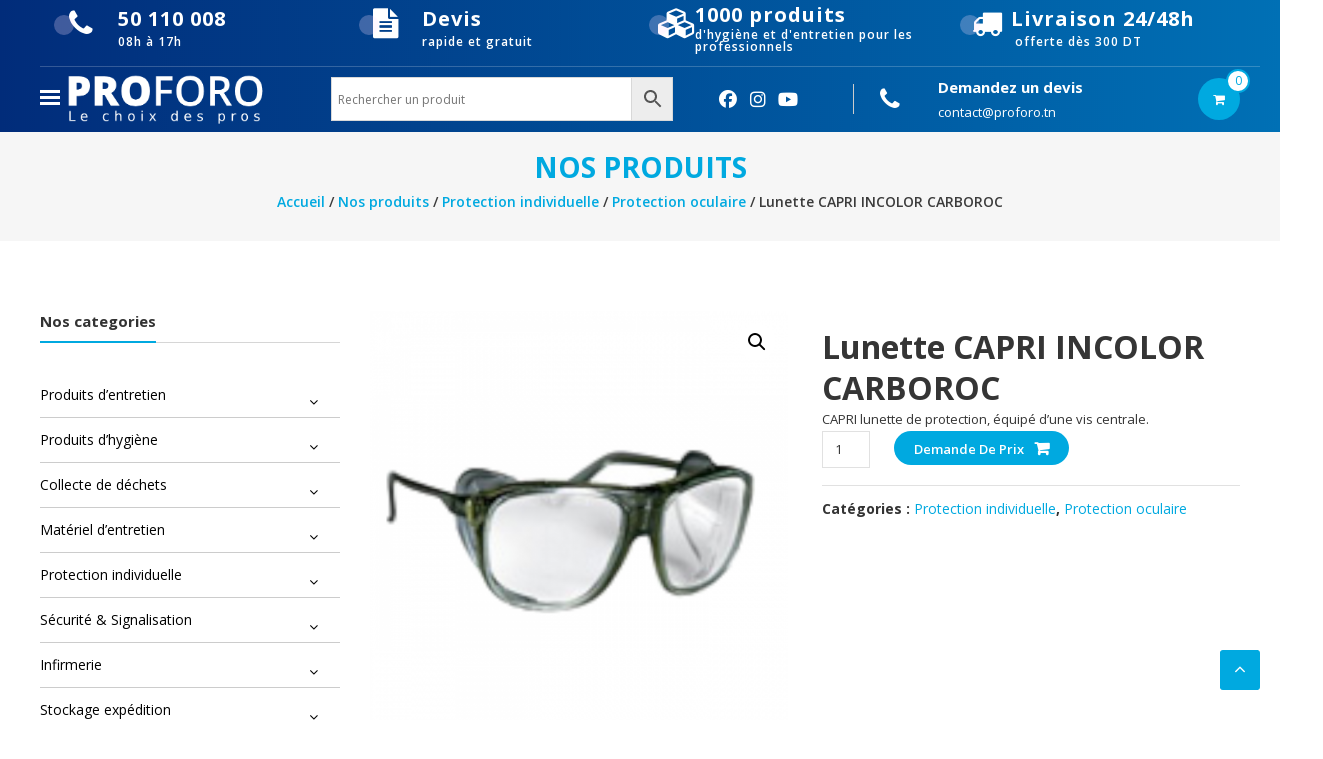

--- FILE ---
content_type: text/html; charset=UTF-8
request_url: https://proforo.tn/shop/lunette-capri-incolor-carboroc/
body_size: 44872
content:
<!DOCTYPE html>
<html lang="fr-FR">
<head>
	<meta charset="UTF-8">
	<meta http-equiv="X-UA-Compatible" content="IE=edge,chrome=1">
	<meta name="viewport" content="width=device-width, initial-scale=1">
	<link rel="profile" href="http://gmpg.org/xfn/11">

	<meta name='robots' content='index, follow, max-image-preview:large, max-snippet:-1, max-video-preview:-1' />

	<!-- This site is optimized with the Yoast SEO Premium plugin v20.8 (Yoast SEO v26.6) - https://yoast.com/wordpress/plugins/seo/ -->
	<title>Lunette CAPRI INCOLOR CARBOROC - PROFORO</title>
	<meta name="description" content="Lunette CAPRI INCOLOR CARBOROC - Tunisie - Fournisseur produits d&#039;entretien professionnels N°1 en produits d’entretien et produits d’hygiène, une large gamme des produits Fournisseur et leader de la vente à distance aux entreprises, Détergents et matériel de nettoyage, équipement de protection individuelle ou collecte des déchets , Lunette" />
	<link rel="canonical" href="https://proforo.tn/shop/lunette-capri-incolor-carboroc/" />
	<meta property="og:locale" content="fr_FR" />
	<meta property="og:type" content="article" />
	<meta property="og:title" content="Lunette CAPRI INCOLOR CARBOROC - PROFORO" />
	<meta property="og:description" content="Lunette CAPRI INCOLOR CARBOROC - Tunisie - Fournisseur produits d&#039;entretien professionnels N°1 en produits d’entretien et produits d’hygiène, une large gamme des produits Fournisseur et leader de la vente à distance aux entreprises, Détergents et matériel de nettoyage, équipement de protection individuelle ou collecte des déchets" />
	<meta property="og:url" content="https://proforo.tn/shop/lunette-capri-incolor-carboroc/" />
	<meta property="og:site_name" content="PROFORO" />
	<meta property="article:publisher" content="https://www.facebook.com/proforotrading" />
	<meta property="article:modified_time" content="2023-05-30T09:34:34+00:00" />
	<meta property="og:image" content="https://proforo.tn/wp-content/uploads/2021/10/Sans-titre-38.png" />
	<meta property="og:image:width" content="1260" />
	<meta property="og:image:height" content="1260" />
	<meta property="og:image:type" content="image/png" />
	<meta name="twitter:card" content="summary_large_image" />
	<meta name="twitter:label1" content="Durée de lecture estimée" />
	<meta name="twitter:data1" content="1 minute" />
	<script type="application/ld+json" class="yoast-schema-graph">{"@context":"https://schema.org","@graph":[{"@type":"WebPage","@id":"https://proforo.tn/shop/lunette-capri-incolor-carboroc/","url":"https://proforo.tn/shop/lunette-capri-incolor-carboroc/","name":"Lunette CAPRI INCOLOR CARBOROC - PROFORO","isPartOf":{"@id":"https://proforo.tn/#website"},"primaryImageOfPage":{"@id":"https://proforo.tn/shop/lunette-capri-incolor-carboroc/#primaryimage"},"image":{"@id":"https://proforo.tn/shop/lunette-capri-incolor-carboroc/#primaryimage"},"thumbnailUrl":"https://proforo.tn/wp-content/uploads/2021/10/Sans-titre-38.png","datePublished":"2021-10-01T14:18:11+00:00","dateModified":"2023-05-30T09:34:34+00:00","description":"Lunette CAPRI INCOLOR CARBOROC - Tunisie - Fournisseur produits d'entretien professionnels N°1 en produits d’entretien et produits d’hygiène, une large gamme des produits Fournisseur et leader de la vente à distance aux entreprises, Détergents et matériel de nettoyage, équipement de protection individuelle ou collecte des déchets , Lunette","breadcrumb":{"@id":"https://proforo.tn/shop/lunette-capri-incolor-carboroc/#breadcrumb"},"inLanguage":"fr-FR","potentialAction":[{"@type":"ReadAction","target":["https://proforo.tn/shop/lunette-capri-incolor-carboroc/"]}]},{"@type":"ImageObject","inLanguage":"fr-FR","@id":"https://proforo.tn/shop/lunette-capri-incolor-carboroc/#primaryimage","url":"https://proforo.tn/wp-content/uploads/2021/10/Sans-titre-38.png","contentUrl":"https://proforo.tn/wp-content/uploads/2021/10/Sans-titre-38.png","width":1260,"height":1260,"caption":"Lunette"},{"@type":"BreadcrumbList","@id":"https://proforo.tn/shop/lunette-capri-incolor-carboroc/#breadcrumb","itemListElement":[{"@type":"ListItem","position":1,"name":"Accueil","item":"https://proforo.tn/"},{"@type":"ListItem","position":2,"name":"Nos produits","item":"https://proforo.tn/shop/"},{"@type":"ListItem","position":3,"name":"Lunette CAPRI INCOLOR CARBOROC"}]},{"@type":"WebSite","@id":"https://proforo.tn/#website","url":"https://proforo.tn/","name":"PROFORO","description":"Votre fournisseur de produits d&#039;entretien professionnels en Tunisie","publisher":{"@id":"https://proforo.tn/#organization"},"alternateName":"proforo.tn fournisseur Tunisie","potentialAction":[{"@type":"SearchAction","target":{"@type":"EntryPoint","urlTemplate":"https://proforo.tn/?s={search_term_string}"},"query-input":{"@type":"PropertyValueSpecification","valueRequired":true,"valueName":"search_term_string"}}],"inLanguage":"fr-FR"},{"@type":"Organization","@id":"https://proforo.tn/#organization","name":"PROFORO TRADING","url":"https://proforo.tn/","logo":{"@type":"ImageObject","inLanguage":"fr-FR","@id":"https://proforo.tn/#/schema/logo/image/","url":"https://proforo.tn/wp-content/uploads/2021/09/cropped-logo-blue.png","contentUrl":"https://proforo.tn/wp-content/uploads/2021/09/cropped-logo-blue.png","width":733,"height":225,"caption":"PROFORO TRADING"},"image":{"@id":"https://proforo.tn/#/schema/logo/image/"},"sameAs":["https://www.facebook.com/proforotrading","https://linkedin.com/company/proforo","https://www.instagram.com/proforo/"]}]}</script>
	<!-- / Yoast SEO Premium plugin. -->


<link rel='dns-prefetch' href='//www.googletagmanager.com' />
<link rel='dns-prefetch' href='//fonts.googleapis.com' />
<link rel="alternate" type="application/rss+xml" title="PROFORO &raquo; Flux" href="https://proforo.tn/feed/" />
<link rel="alternate" type="application/rss+xml" title="PROFORO &raquo; Flux des commentaires" href="https://proforo.tn/comments/feed/" />
<link rel="alternate" title="oEmbed (JSON)" type="application/json+oembed" href="https://proforo.tn/wp-json/oembed/1.0/embed?url=https%3A%2F%2Fproforo.tn%2Fshop%2Flunette-capri-incolor-carboroc%2F" />
<link rel="alternate" title="oEmbed (XML)" type="text/xml+oembed" href="https://proforo.tn/wp-json/oembed/1.0/embed?url=https%3A%2F%2Fproforo.tn%2Fshop%2Flunette-capri-incolor-carboroc%2F&#038;format=xml" />
<style id='wp-img-auto-sizes-contain-inline-css' type='text/css'>
img:is([sizes=auto i],[sizes^="auto," i]){contain-intrinsic-size:3000px 1500px}
/*# sourceURL=wp-img-auto-sizes-contain-inline-css */
</style>
<link rel='stylesheet' id='cnss_font_awesome_css-css' href='https://proforo.tn/wp-content/plugins/easy-social-icons/css/font-awesome/css/all.min.css?ver=7.0.0' type='text/css' media='all' />
<link rel='stylesheet' id='cnss_font_awesome_v4_shims-css' href='https://proforo.tn/wp-content/plugins/easy-social-icons/css/font-awesome/css/v4-shims.min.css?ver=7.0.0' type='text/css' media='all' />
<link rel='stylesheet' id='cnss_css-css' href='https://proforo.tn/wp-content/plugins/easy-social-icons/css/cnss.css?ver=1.0' type='text/css' media='all' />
<link rel='stylesheet' id='cnss_share_css-css' href='https://proforo.tn/wp-content/plugins/easy-social-icons/css/share.css?ver=1.0' type='text/css' media='all' />
<style id='wp-emoji-styles-inline-css' type='text/css'>

	img.wp-smiley, img.emoji {
		display: inline !important;
		border: none !important;
		box-shadow: none !important;
		height: 1em !important;
		width: 1em !important;
		margin: 0 0.07em !important;
		vertical-align: -0.1em !important;
		background: none !important;
		padding: 0 !important;
	}
/*# sourceURL=wp-emoji-styles-inline-css */
</style>
<link rel='stylesheet' id='wp-block-library-css' href='https://proforo.tn/wp-includes/css/dist/block-library/style.min.css?ver=6.9' type='text/css' media='all' />
<style id='wp-block-library-theme-inline-css' type='text/css'>
.wp-block-audio :where(figcaption){color:#555;font-size:13px;text-align:center}.is-dark-theme .wp-block-audio :where(figcaption){color:#ffffffa6}.wp-block-audio{margin:0 0 1em}.wp-block-code{border:1px solid #ccc;border-radius:4px;font-family:Menlo,Consolas,monaco,monospace;padding:.8em 1em}.wp-block-embed :where(figcaption){color:#555;font-size:13px;text-align:center}.is-dark-theme .wp-block-embed :where(figcaption){color:#ffffffa6}.wp-block-embed{margin:0 0 1em}.blocks-gallery-caption{color:#555;font-size:13px;text-align:center}.is-dark-theme .blocks-gallery-caption{color:#ffffffa6}:root :where(.wp-block-image figcaption){color:#555;font-size:13px;text-align:center}.is-dark-theme :root :where(.wp-block-image figcaption){color:#ffffffa6}.wp-block-image{margin:0 0 1em}.wp-block-pullquote{border-bottom:4px solid;border-top:4px solid;color:currentColor;margin-bottom:1.75em}.wp-block-pullquote :where(cite),.wp-block-pullquote :where(footer),.wp-block-pullquote__citation{color:currentColor;font-size:.8125em;font-style:normal;text-transform:uppercase}.wp-block-quote{border-left:.25em solid;margin:0 0 1.75em;padding-left:1em}.wp-block-quote cite,.wp-block-quote footer{color:currentColor;font-size:.8125em;font-style:normal;position:relative}.wp-block-quote:where(.has-text-align-right){border-left:none;border-right:.25em solid;padding-left:0;padding-right:1em}.wp-block-quote:where(.has-text-align-center){border:none;padding-left:0}.wp-block-quote.is-large,.wp-block-quote.is-style-large,.wp-block-quote:where(.is-style-plain){border:none}.wp-block-search .wp-block-search__label{font-weight:700}.wp-block-search__button{border:1px solid #ccc;padding:.375em .625em}:where(.wp-block-group.has-background){padding:1.25em 2.375em}.wp-block-separator.has-css-opacity{opacity:.4}.wp-block-separator{border:none;border-bottom:2px solid;margin-left:auto;margin-right:auto}.wp-block-separator.has-alpha-channel-opacity{opacity:1}.wp-block-separator:not(.is-style-wide):not(.is-style-dots){width:100px}.wp-block-separator.has-background:not(.is-style-dots){border-bottom:none;height:1px}.wp-block-separator.has-background:not(.is-style-wide):not(.is-style-dots){height:2px}.wp-block-table{margin:0 0 1em}.wp-block-table td,.wp-block-table th{word-break:normal}.wp-block-table :where(figcaption){color:#555;font-size:13px;text-align:center}.is-dark-theme .wp-block-table :where(figcaption){color:#ffffffa6}.wp-block-video :where(figcaption){color:#555;font-size:13px;text-align:center}.is-dark-theme .wp-block-video :where(figcaption){color:#ffffffa6}.wp-block-video{margin:0 0 1em}:root :where(.wp-block-template-part.has-background){margin-bottom:0;margin-top:0;padding:1.25em 2.375em}
/*# sourceURL=/wp-includes/css/dist/block-library/theme.min.css */
</style>
<style id='classic-theme-styles-inline-css' type='text/css'>
/*! This file is auto-generated */
.wp-block-button__link{color:#fff;background-color:#32373c;border-radius:9999px;box-shadow:none;text-decoration:none;padding:calc(.667em + 2px) calc(1.333em + 2px);font-size:1.125em}.wp-block-file__button{background:#32373c;color:#fff;text-decoration:none}
/*# sourceURL=/wp-includes/css/classic-themes.min.css */
</style>
<style id='global-styles-inline-css' type='text/css'>
:root{--wp--preset--aspect-ratio--square: 1;--wp--preset--aspect-ratio--4-3: 4/3;--wp--preset--aspect-ratio--3-4: 3/4;--wp--preset--aspect-ratio--3-2: 3/2;--wp--preset--aspect-ratio--2-3: 2/3;--wp--preset--aspect-ratio--16-9: 16/9;--wp--preset--aspect-ratio--9-16: 9/16;--wp--preset--color--black: #000000;--wp--preset--color--cyan-bluish-gray: #abb8c3;--wp--preset--color--white: #ffffff;--wp--preset--color--pale-pink: #f78da7;--wp--preset--color--vivid-red: #cf2e2e;--wp--preset--color--luminous-vivid-orange: #ff6900;--wp--preset--color--luminous-vivid-amber: #fcb900;--wp--preset--color--light-green-cyan: #7bdcb5;--wp--preset--color--vivid-green-cyan: #00d084;--wp--preset--color--pale-cyan-blue: #8ed1fc;--wp--preset--color--vivid-cyan-blue: #0693e3;--wp--preset--color--vivid-purple: #9b51e0;--wp--preset--gradient--vivid-cyan-blue-to-vivid-purple: linear-gradient(135deg,rgb(6,147,227) 0%,rgb(155,81,224) 100%);--wp--preset--gradient--light-green-cyan-to-vivid-green-cyan: linear-gradient(135deg,rgb(122,220,180) 0%,rgb(0,208,130) 100%);--wp--preset--gradient--luminous-vivid-amber-to-luminous-vivid-orange: linear-gradient(135deg,rgb(252,185,0) 0%,rgb(255,105,0) 100%);--wp--preset--gradient--luminous-vivid-orange-to-vivid-red: linear-gradient(135deg,rgb(255,105,0) 0%,rgb(207,46,46) 100%);--wp--preset--gradient--very-light-gray-to-cyan-bluish-gray: linear-gradient(135deg,rgb(238,238,238) 0%,rgb(169,184,195) 100%);--wp--preset--gradient--cool-to-warm-spectrum: linear-gradient(135deg,rgb(74,234,220) 0%,rgb(151,120,209) 20%,rgb(207,42,186) 40%,rgb(238,44,130) 60%,rgb(251,105,98) 80%,rgb(254,248,76) 100%);--wp--preset--gradient--blush-light-purple: linear-gradient(135deg,rgb(255,206,236) 0%,rgb(152,150,240) 100%);--wp--preset--gradient--blush-bordeaux: linear-gradient(135deg,rgb(254,205,165) 0%,rgb(254,45,45) 50%,rgb(107,0,62) 100%);--wp--preset--gradient--luminous-dusk: linear-gradient(135deg,rgb(255,203,112) 0%,rgb(199,81,192) 50%,rgb(65,88,208) 100%);--wp--preset--gradient--pale-ocean: linear-gradient(135deg,rgb(255,245,203) 0%,rgb(182,227,212) 50%,rgb(51,167,181) 100%);--wp--preset--gradient--electric-grass: linear-gradient(135deg,rgb(202,248,128) 0%,rgb(113,206,126) 100%);--wp--preset--gradient--midnight: linear-gradient(135deg,rgb(2,3,129) 0%,rgb(40,116,252) 100%);--wp--preset--font-size--small: 13px;--wp--preset--font-size--medium: 20px;--wp--preset--font-size--large: 36px;--wp--preset--font-size--x-large: 42px;--wp--preset--spacing--20: 0.44rem;--wp--preset--spacing--30: 0.67rem;--wp--preset--spacing--40: 1rem;--wp--preset--spacing--50: 1.5rem;--wp--preset--spacing--60: 2.25rem;--wp--preset--spacing--70: 3.38rem;--wp--preset--spacing--80: 5.06rem;--wp--preset--shadow--natural: 6px 6px 9px rgba(0, 0, 0, 0.2);--wp--preset--shadow--deep: 12px 12px 50px rgba(0, 0, 0, 0.4);--wp--preset--shadow--sharp: 6px 6px 0px rgba(0, 0, 0, 0.2);--wp--preset--shadow--outlined: 6px 6px 0px -3px rgb(255, 255, 255), 6px 6px rgb(0, 0, 0);--wp--preset--shadow--crisp: 6px 6px 0px rgb(0, 0, 0);}:where(.is-layout-flex){gap: 0.5em;}:where(.is-layout-grid){gap: 0.5em;}body .is-layout-flex{display: flex;}.is-layout-flex{flex-wrap: wrap;align-items: center;}.is-layout-flex > :is(*, div){margin: 0;}body .is-layout-grid{display: grid;}.is-layout-grid > :is(*, div){margin: 0;}:where(.wp-block-columns.is-layout-flex){gap: 2em;}:where(.wp-block-columns.is-layout-grid){gap: 2em;}:where(.wp-block-post-template.is-layout-flex){gap: 1.25em;}:where(.wp-block-post-template.is-layout-grid){gap: 1.25em;}.has-black-color{color: var(--wp--preset--color--black) !important;}.has-cyan-bluish-gray-color{color: var(--wp--preset--color--cyan-bluish-gray) !important;}.has-white-color{color: var(--wp--preset--color--white) !important;}.has-pale-pink-color{color: var(--wp--preset--color--pale-pink) !important;}.has-vivid-red-color{color: var(--wp--preset--color--vivid-red) !important;}.has-luminous-vivid-orange-color{color: var(--wp--preset--color--luminous-vivid-orange) !important;}.has-luminous-vivid-amber-color{color: var(--wp--preset--color--luminous-vivid-amber) !important;}.has-light-green-cyan-color{color: var(--wp--preset--color--light-green-cyan) !important;}.has-vivid-green-cyan-color{color: var(--wp--preset--color--vivid-green-cyan) !important;}.has-pale-cyan-blue-color{color: var(--wp--preset--color--pale-cyan-blue) !important;}.has-vivid-cyan-blue-color{color: var(--wp--preset--color--vivid-cyan-blue) !important;}.has-vivid-purple-color{color: var(--wp--preset--color--vivid-purple) !important;}.has-black-background-color{background-color: var(--wp--preset--color--black) !important;}.has-cyan-bluish-gray-background-color{background-color: var(--wp--preset--color--cyan-bluish-gray) !important;}.has-white-background-color{background-color: var(--wp--preset--color--white) !important;}.has-pale-pink-background-color{background-color: var(--wp--preset--color--pale-pink) !important;}.has-vivid-red-background-color{background-color: var(--wp--preset--color--vivid-red) !important;}.has-luminous-vivid-orange-background-color{background-color: var(--wp--preset--color--luminous-vivid-orange) !important;}.has-luminous-vivid-amber-background-color{background-color: var(--wp--preset--color--luminous-vivid-amber) !important;}.has-light-green-cyan-background-color{background-color: var(--wp--preset--color--light-green-cyan) !important;}.has-vivid-green-cyan-background-color{background-color: var(--wp--preset--color--vivid-green-cyan) !important;}.has-pale-cyan-blue-background-color{background-color: var(--wp--preset--color--pale-cyan-blue) !important;}.has-vivid-cyan-blue-background-color{background-color: var(--wp--preset--color--vivid-cyan-blue) !important;}.has-vivid-purple-background-color{background-color: var(--wp--preset--color--vivid-purple) !important;}.has-black-border-color{border-color: var(--wp--preset--color--black) !important;}.has-cyan-bluish-gray-border-color{border-color: var(--wp--preset--color--cyan-bluish-gray) !important;}.has-white-border-color{border-color: var(--wp--preset--color--white) !important;}.has-pale-pink-border-color{border-color: var(--wp--preset--color--pale-pink) !important;}.has-vivid-red-border-color{border-color: var(--wp--preset--color--vivid-red) !important;}.has-luminous-vivid-orange-border-color{border-color: var(--wp--preset--color--luminous-vivid-orange) !important;}.has-luminous-vivid-amber-border-color{border-color: var(--wp--preset--color--luminous-vivid-amber) !important;}.has-light-green-cyan-border-color{border-color: var(--wp--preset--color--light-green-cyan) !important;}.has-vivid-green-cyan-border-color{border-color: var(--wp--preset--color--vivid-green-cyan) !important;}.has-pale-cyan-blue-border-color{border-color: var(--wp--preset--color--pale-cyan-blue) !important;}.has-vivid-cyan-blue-border-color{border-color: var(--wp--preset--color--vivid-cyan-blue) !important;}.has-vivid-purple-border-color{border-color: var(--wp--preset--color--vivid-purple) !important;}.has-vivid-cyan-blue-to-vivid-purple-gradient-background{background: var(--wp--preset--gradient--vivid-cyan-blue-to-vivid-purple) !important;}.has-light-green-cyan-to-vivid-green-cyan-gradient-background{background: var(--wp--preset--gradient--light-green-cyan-to-vivid-green-cyan) !important;}.has-luminous-vivid-amber-to-luminous-vivid-orange-gradient-background{background: var(--wp--preset--gradient--luminous-vivid-amber-to-luminous-vivid-orange) !important;}.has-luminous-vivid-orange-to-vivid-red-gradient-background{background: var(--wp--preset--gradient--luminous-vivid-orange-to-vivid-red) !important;}.has-very-light-gray-to-cyan-bluish-gray-gradient-background{background: var(--wp--preset--gradient--very-light-gray-to-cyan-bluish-gray) !important;}.has-cool-to-warm-spectrum-gradient-background{background: var(--wp--preset--gradient--cool-to-warm-spectrum) !important;}.has-blush-light-purple-gradient-background{background: var(--wp--preset--gradient--blush-light-purple) !important;}.has-blush-bordeaux-gradient-background{background: var(--wp--preset--gradient--blush-bordeaux) !important;}.has-luminous-dusk-gradient-background{background: var(--wp--preset--gradient--luminous-dusk) !important;}.has-pale-ocean-gradient-background{background: var(--wp--preset--gradient--pale-ocean) !important;}.has-electric-grass-gradient-background{background: var(--wp--preset--gradient--electric-grass) !important;}.has-midnight-gradient-background{background: var(--wp--preset--gradient--midnight) !important;}.has-small-font-size{font-size: var(--wp--preset--font-size--small) !important;}.has-medium-font-size{font-size: var(--wp--preset--font-size--medium) !important;}.has-large-font-size{font-size: var(--wp--preset--font-size--large) !important;}.has-x-large-font-size{font-size: var(--wp--preset--font-size--x-large) !important;}
:where(.wp-block-post-template.is-layout-flex){gap: 1.25em;}:where(.wp-block-post-template.is-layout-grid){gap: 1.25em;}
:where(.wp-block-term-template.is-layout-flex){gap: 1.25em;}:where(.wp-block-term-template.is-layout-grid){gap: 1.25em;}
:where(.wp-block-columns.is-layout-flex){gap: 2em;}:where(.wp-block-columns.is-layout-grid){gap: 2em;}
:root :where(.wp-block-pullquote){font-size: 1.5em;line-height: 1.6;}
/*# sourceURL=global-styles-inline-css */
</style>
<link rel='stylesheet' id='dashicons-css' href='https://proforo.tn/wp-includes/css/dashicons.min.css?ver=6.9' type='text/css' media='all' />
<link rel='stylesheet' id='everest-forms-general-css' href='https://proforo.tn/wp-content/plugins/everest-forms/assets/css/everest-forms.css?ver=3.4.1' type='text/css' media='all' />
<link rel='stylesheet' id='jquery-intl-tel-input-css' href='https://proforo.tn/wp-content/plugins/everest-forms/assets/css/intlTelInput.css?ver=3.4.1' type='text/css' media='all' />
<link rel='stylesheet' id='qwc-mini-cart-css' href='https://proforo.tn/wp-content/plugins/quotes-for-woocommerce/assets/css/qwc-shop.css?ver=2.10' type='text/css' media='' />
<link rel='stylesheet' id='responsive-sliding-menu-css' href='https://proforo.tn/wp-content/plugins/responsive-sliding-menu/public/css/responsive-sliding-menu-public.css?ver=1.4.6' type='text/css' media='all' />
<link rel='stylesheet' id='photoswipe-css' href='https://proforo.tn/wp-content/plugins/woocommerce/assets/css/photoswipe/photoswipe.min.css?ver=10.4.3' type='text/css' media='all' />
<link rel='stylesheet' id='photoswipe-default-skin-css' href='https://proforo.tn/wp-content/plugins/woocommerce/assets/css/photoswipe/default-skin/default-skin.min.css?ver=10.4.3' type='text/css' media='all' />
<link rel='stylesheet' id='woocommerce-layout-css' href='https://proforo.tn/wp-content/plugins/woocommerce/assets/css/woocommerce-layout.css?ver=10.4.3' type='text/css' media='all' />
<link rel='stylesheet' id='woocommerce-smallscreen-css' href='https://proforo.tn/wp-content/plugins/woocommerce/assets/css/woocommerce-smallscreen.css?ver=10.4.3' type='text/css' media='only screen and (max-width: 768px)' />
<link rel='stylesheet' id='woocommerce-general-css' href='https://proforo.tn/wp-content/plugins/woocommerce/assets/css/woocommerce.css?ver=10.4.3' type='text/css' media='all' />
<style id='woocommerce-inline-inline-css' type='text/css'>
.woocommerce form .form-row .required { visibility: visible; }
/*# sourceURL=woocommerce-inline-inline-css */
</style>
<link rel='stylesheet' id='aws-style-css' href='https://proforo.tn/wp-content/plugins/advanced-woo-search/assets/css/common.min.css?ver=3.50' type='text/css' media='all' />
<link rel='stylesheet' id='wpos-slick-style-css' href='https://proforo.tn/wp-content/plugins/woo-product-slider-and-carousel-with-category/assets/css/slick.css?ver=3.0.3' type='text/css' media='all' />
<link rel='stylesheet' id='wcpscwc-public-style-css' href='https://proforo.tn/wp-content/plugins/woo-product-slider-and-carousel-with-category/assets/css/wcpscwc-public.css?ver=3.0.3' type='text/css' media='all' />
<link rel='stylesheet' id='font-awesome-css' href='https://proforo.tn/wp-content/plugins/elementor/assets/lib/font-awesome/css/font-awesome.min.css?ver=4.7.0' type='text/css' media='all' />
<link rel='stylesheet' id='estore-googlefonts-css' href='//fonts.googleapis.com/css?family=Open+Sans%3A400%2C600%2C700%2C300&#038;display=swap&#038;ver=6.9' type='text/css' media='all' />
<link rel='stylesheet' id='estore-style-css' href='https://proforo.tn/wp-content/themes/estore/style.css?ver=6.9' type='text/css' media='all' />
<link rel='stylesheet' id='estore-reponsive-css' href='https://proforo.tn/wp-content/themes/estore/css/responsive.css?ver=1.0.0' type='text/css' media='all' />
<link rel='stylesheet' id='woocommerce_prettyPhoto_css-css' href='https://proforo.tn/wp-content/plugins/woocommerce/assets/css/prettyPhoto.css?ver=10.4.3' type='text/css' media='all' />
<!--n2css--><!--n2js--><script type="text/javascript" src="https://proforo.tn/wp-includes/js/jquery/jquery.min.js?ver=3.7.1" id="jquery-core-js"></script>
<script type="text/javascript" src="https://proforo.tn/wp-includes/js/jquery/jquery-migrate.min.js?ver=3.4.1" id="jquery-migrate-js"></script>
<script type="text/javascript" src="https://proforo.tn/wp-content/plugins/easy-social-icons/js/cnss.js?ver=1.0" id="cnss_js-js"></script>
<script type="text/javascript" src="https://proforo.tn/wp-content/plugins/easy-social-icons/js/share.js?ver=1.0" id="cnss_share_js-js"></script>
<script type="text/javascript" src="https://proforo.tn/wp-includes/js/dist/vendor/react.min.js?ver=18.3.1.1" id="react-js"></script>
<script type="text/javascript" src="https://proforo.tn/wp-includes/js/dist/vendor/react-dom.min.js?ver=18.3.1.1" id="react-dom-js"></script>
<script type="text/javascript" src="https://proforo.tn/wp-includes/js/dist/vendor/react-jsx-runtime.min.js?ver=18.3.1" id="react-jsx-runtime-js"></script>
<script type="text/javascript" src="https://proforo.tn/wp-includes/js/dist/dom-ready.min.js?ver=f77871ff7694fffea381" id="wp-dom-ready-js"></script>
<script type="text/javascript" src="https://proforo.tn/wp-includes/js/dist/hooks.min.js?ver=dd5603f07f9220ed27f1" id="wp-hooks-js"></script>
<script type="text/javascript" src="https://proforo.tn/wp-includes/js/dist/i18n.min.js?ver=c26c3dc7bed366793375" id="wp-i18n-js"></script>
<script type="text/javascript" id="wp-i18n-js-after">
/* <![CDATA[ */
wp.i18n.setLocaleData( { 'text direction\u0004ltr': [ 'ltr' ] } );
//# sourceURL=wp-i18n-js-after
/* ]]> */
</script>
<script type="text/javascript" id="wp-a11y-js-translations">
/* <![CDATA[ */
( function( domain, translations ) {
	var localeData = translations.locale_data[ domain ] || translations.locale_data.messages;
	localeData[""].domain = domain;
	wp.i18n.setLocaleData( localeData, domain );
} )( "default", {"translation-revision-date":"2025-12-10 11:15:06+0000","generator":"GlotPress\/4.0.3","domain":"messages","locale_data":{"messages":{"":{"domain":"messages","plural-forms":"nplurals=2; plural=n > 1;","lang":"fr"},"Notifications":["Notifications"]}},"comment":{"reference":"wp-includes\/js\/dist\/a11y.js"}} );
//# sourceURL=wp-a11y-js-translations
/* ]]> */
</script>
<script type="text/javascript" src="https://proforo.tn/wp-includes/js/dist/a11y.min.js?ver=cb460b4676c94bd228ed" id="wp-a11y-js"></script>
<script type="text/javascript" src="https://proforo.tn/wp-includes/js/dist/url.min.js?ver=9e178c9516d1222dc834" id="wp-url-js"></script>
<script type="text/javascript" id="wp-api-fetch-js-translations">
/* <![CDATA[ */
( function( domain, translations ) {
	var localeData = translations.locale_data[ domain ] || translations.locale_data.messages;
	localeData[""].domain = domain;
	wp.i18n.setLocaleData( localeData, domain );
} )( "default", {"translation-revision-date":"2025-12-10 11:15:06+0000","generator":"GlotPress\/4.0.3","domain":"messages","locale_data":{"messages":{"":{"domain":"messages","plural-forms":"nplurals=2; plural=n > 1;","lang":"fr"},"Could not get a valid response from the server.":["Impossible d\u2019obtenir du serveur une r\u00e9ponse valide."],"Unable to connect. Please check your Internet connection.":["Impossible de se connecter. Veuillez v\u00e9rifier votre connexion Internet."],"Media upload failed. If this is a photo or a large image, please scale it down and try again.":["Le t\u00e9l\u00e9versement du m\u00e9dia a \u00e9chou\u00e9. S\u2019il s\u2019agit d\u2019une photo ou d\u2019une grande image, veuillez la redimensionner puis r\u00e9essayer."],"The response is not a valid JSON response.":["La r\u00e9ponse n\u2019est pas une r\u00e9ponse JSON valide."]}},"comment":{"reference":"wp-includes\/js\/dist\/api-fetch.js"}} );
//# sourceURL=wp-api-fetch-js-translations
/* ]]> */
</script>
<script type="text/javascript" src="https://proforo.tn/wp-includes/js/dist/api-fetch.min.js?ver=3a4d9af2b423048b0dee" id="wp-api-fetch-js"></script>
<script type="text/javascript" id="wp-api-fetch-js-after">
/* <![CDATA[ */
wp.apiFetch.use( wp.apiFetch.createRootURLMiddleware( "https://proforo.tn/wp-json/" ) );
wp.apiFetch.nonceMiddleware = wp.apiFetch.createNonceMiddleware( "fcb20aeefa" );
wp.apiFetch.use( wp.apiFetch.nonceMiddleware );
wp.apiFetch.use( wp.apiFetch.mediaUploadMiddleware );
wp.apiFetch.nonceEndpoint = "https://proforo.tn/wp-admin/admin-ajax.php?action=rest-nonce";
//# sourceURL=wp-api-fetch-js-after
/* ]]> */
</script>
<script type="text/javascript" src="https://proforo.tn/wp-includes/js/dist/blob.min.js?ver=9113eed771d446f4a556" id="wp-blob-js"></script>
<script type="text/javascript" src="https://proforo.tn/wp-includes/js/dist/block-serialization-default-parser.min.js?ver=14d44daebf663d05d330" id="wp-block-serialization-default-parser-js"></script>
<script type="text/javascript" src="https://proforo.tn/wp-includes/js/dist/autop.min.js?ver=9fb50649848277dd318d" id="wp-autop-js"></script>
<script type="text/javascript" src="https://proforo.tn/wp-includes/js/dist/deprecated.min.js?ver=e1f84915c5e8ae38964c" id="wp-deprecated-js"></script>
<script type="text/javascript" src="https://proforo.tn/wp-includes/js/dist/dom.min.js?ver=26edef3be6483da3de2e" id="wp-dom-js"></script>
<script type="text/javascript" src="https://proforo.tn/wp-includes/js/dist/escape-html.min.js?ver=6561a406d2d232a6fbd2" id="wp-escape-html-js"></script>
<script type="text/javascript" src="https://proforo.tn/wp-includes/js/dist/element.min.js?ver=6a582b0c827fa25df3dd" id="wp-element-js"></script>
<script type="text/javascript" src="https://proforo.tn/wp-includes/js/dist/is-shallow-equal.min.js?ver=e0f9f1d78d83f5196979" id="wp-is-shallow-equal-js"></script>
<script type="text/javascript" id="wp-keycodes-js-translations">
/* <![CDATA[ */
( function( domain, translations ) {
	var localeData = translations.locale_data[ domain ] || translations.locale_data.messages;
	localeData[""].domain = domain;
	wp.i18n.setLocaleData( localeData, domain );
} )( "default", {"translation-revision-date":"2025-12-10 11:15:06+0000","generator":"GlotPress\/4.0.3","domain":"messages","locale_data":{"messages":{"":{"domain":"messages","plural-forms":"nplurals=2; plural=n > 1;","lang":"fr"},"Tilde":["Tilde"],"Backtick":["Retour arri\u00e8re"],"Period":["P\u00e9riode"],"Comma":["Virgule"]}},"comment":{"reference":"wp-includes\/js\/dist\/keycodes.js"}} );
//# sourceURL=wp-keycodes-js-translations
/* ]]> */
</script>
<script type="text/javascript" src="https://proforo.tn/wp-includes/js/dist/keycodes.min.js?ver=34c8fb5e7a594a1c8037" id="wp-keycodes-js"></script>
<script type="text/javascript" src="https://proforo.tn/wp-includes/js/dist/priority-queue.min.js?ver=2d59d091223ee9a33838" id="wp-priority-queue-js"></script>
<script type="text/javascript" src="https://proforo.tn/wp-includes/js/dist/compose.min.js?ver=7a9b375d8c19cf9d3d9b" id="wp-compose-js"></script>
<script type="text/javascript" src="https://proforo.tn/wp-includes/js/dist/private-apis.min.js?ver=4f465748bda624774139" id="wp-private-apis-js"></script>
<script type="text/javascript" src="https://proforo.tn/wp-includes/js/dist/redux-routine.min.js?ver=8bb92d45458b29590f53" id="wp-redux-routine-js"></script>
<script type="text/javascript" src="https://proforo.tn/wp-includes/js/dist/data.min.js?ver=f940198280891b0b6318" id="wp-data-js"></script>
<script type="text/javascript" id="wp-data-js-after">
/* <![CDATA[ */
( function() {
	var userId = 0;
	var storageKey = "WP_DATA_USER_" + userId;
	wp.data
		.use( wp.data.plugins.persistence, { storageKey: storageKey } );
} )();
//# sourceURL=wp-data-js-after
/* ]]> */
</script>
<script type="text/javascript" src="https://proforo.tn/wp-includes/js/dist/html-entities.min.js?ver=e8b78b18a162491d5e5f" id="wp-html-entities-js"></script>
<script type="text/javascript" id="wp-rich-text-js-translations">
/* <![CDATA[ */
( function( domain, translations ) {
	var localeData = translations.locale_data[ domain ] || translations.locale_data.messages;
	localeData[""].domain = domain;
	wp.i18n.setLocaleData( localeData, domain );
} )( "default", {"translation-revision-date":"2025-12-10 11:15:06+0000","generator":"GlotPress\/4.0.3","domain":"messages","locale_data":{"messages":{"":{"domain":"messages","plural-forms":"nplurals=2; plural=n > 1;","lang":"fr"},"%s applied.":["%s appliqu\u00e9."],"%s removed.":["%s retir\u00e9."]}},"comment":{"reference":"wp-includes\/js\/dist\/rich-text.js"}} );
//# sourceURL=wp-rich-text-js-translations
/* ]]> */
</script>
<script type="text/javascript" src="https://proforo.tn/wp-includes/js/dist/rich-text.min.js?ver=5bdbb44f3039529e3645" id="wp-rich-text-js"></script>
<script type="text/javascript" src="https://proforo.tn/wp-includes/js/dist/shortcode.min.js?ver=0b3174183b858f2df320" id="wp-shortcode-js"></script>
<script type="text/javascript" src="https://proforo.tn/wp-includes/js/dist/warning.min.js?ver=d69bc18c456d01c11d5a" id="wp-warning-js"></script>
<script type="text/javascript" id="wp-blocks-js-translations">
/* <![CDATA[ */
( function( domain, translations ) {
	var localeData = translations.locale_data[ domain ] || translations.locale_data.messages;
	localeData[""].domain = domain;
	wp.i18n.setLocaleData( localeData, domain );
} )( "default", {"translation-revision-date":"2025-12-10 11:15:06+0000","generator":"GlotPress\/4.0.3","domain":"messages","locale_data":{"messages":{"":{"domain":"messages","plural-forms":"nplurals=2; plural=n > 1;","lang":"fr"},"%1$s Block. Row %2$d":["Bloc %1$s. Ligne %2$d"],"Design":["Apparence"],"%s Block":["Bloc %s"],"%1$s Block. %2$s":["Bloc %1$s. %2$s"],"%1$s Block. Column %2$d":["%1$s bloc. Colonne %2$d"],"%1$s Block. Column %2$d. %3$s":["Bloc %1$s. Colonne %2$d. %3$s"],"%1$s Block. Row %2$d. %3$s":["Bloc %1$s. Ligne %2$d. %3$s"],"Reusable blocks":["Blocs r\u00e9utilisables"],"Embeds":["Contenus embarqu\u00e9s"],"Text":["Texte"],"Widgets":["Widgets"],"Theme":["Th\u00e8me"],"Media":["M\u00e9dias"]}},"comment":{"reference":"wp-includes\/js\/dist\/blocks.js"}} );
//# sourceURL=wp-blocks-js-translations
/* ]]> */
</script>
<script type="text/javascript" src="https://proforo.tn/wp-includes/js/dist/blocks.min.js?ver=de131db49fa830bc97da" id="wp-blocks-js"></script>
<script type="text/javascript" src="https://proforo.tn/wp-includes/js/dist/vendor/moment.min.js?ver=2.30.1" id="moment-js"></script>
<script type="text/javascript" id="moment-js-after">
/* <![CDATA[ */
moment.updateLocale( 'fr_FR', {"months":["janvier","f\u00e9vrier","mars","avril","mai","juin","juillet","ao\u00fbt","septembre","octobre","novembre","d\u00e9cembre"],"monthsShort":["Jan","F\u00e9v","Mar","Avr","Mai","Juin","Juil","Ao\u00fbt","Sep","Oct","Nov","D\u00e9c"],"weekdays":["dimanche","lundi","mardi","mercredi","jeudi","vendredi","samedi"],"weekdaysShort":["dim","lun","mar","mer","jeu","ven","sam"],"week":{"dow":1},"longDateFormat":{"LT":"g:i a","LTS":null,"L":null,"LL":"F j, Y","LLL":"d F Y G\\hi","LLLL":null}} );
//# sourceURL=moment-js-after
/* ]]> */
</script>
<script type="text/javascript" src="https://proforo.tn/wp-includes/js/dist/date.min.js?ver=795a56839718d3ff7eae" id="wp-date-js"></script>
<script type="text/javascript" id="wp-date-js-after">
/* <![CDATA[ */
wp.date.setSettings( {"l10n":{"locale":"fr_FR","months":["janvier","f\u00e9vrier","mars","avril","mai","juin","juillet","ao\u00fbt","septembre","octobre","novembre","d\u00e9cembre"],"monthsShort":["Jan","F\u00e9v","Mar","Avr","Mai","Juin","Juil","Ao\u00fbt","Sep","Oct","Nov","D\u00e9c"],"weekdays":["dimanche","lundi","mardi","mercredi","jeudi","vendredi","samedi"],"weekdaysShort":["dim","lun","mar","mer","jeu","ven","sam"],"meridiem":{"am":"am","pm":"pm","AM":"AM","PM":"PM"},"relative":{"future":"Dans %s","past":"il y a %s","s":"une seconde","ss":"%d secondes","m":"une minute","mm":"%d minutes","h":"une heure","hh":"%d heures","d":"un jour","dd":"%d jours","M":"un mois","MM":"%d mois","y":"une ann\u00e9e","yy":"%d\u00a0ans"},"startOfWeek":1},"formats":{"time":"g:i a","date":"F j, Y","datetime":"d F Y G\\hi","datetimeAbbreviated":"d F Y G\\hi"},"timezone":{"offset":0,"offsetFormatted":"0","string":"","abbr":""}} );
//# sourceURL=wp-date-js-after
/* ]]> */
</script>
<script type="text/javascript" src="https://proforo.tn/wp-includes/js/dist/primitives.min.js?ver=0b5dcc337aa7cbf75570" id="wp-primitives-js"></script>
<script type="text/javascript" id="wp-components-js-translations">
/* <![CDATA[ */
( function( domain, translations ) {
	var localeData = translations.locale_data[ domain ] || translations.locale_data.messages;
	localeData[""].domain = domain;
	wp.i18n.setLocaleData( localeData, domain );
} )( "default", {"translation-revision-date":"2025-12-10 11:15:06+0000","generator":"GlotPress\/4.0.3","domain":"messages","locale_data":{"messages":{"":{"domain":"messages","plural-forms":"nplurals=2; plural=n > 1;","lang":"fr"},"December":["d\u00e9cembre"],"November":["novembre"],"October":["octobre"],"September":["septembre"],"August":["ao\u00fbt"],"July":["juillet"],"June":["juin"],"May":["mai"],"April":["avril"],"March":["mars"],"February":["f\u00e9vrier"],"January":["janvier"],"Optional":["Facultatif"],"%s, selected":["%s, s\u00e9lectionn\u00e9e"],"Go to the Previous Month":["Aller au mois pr\u00e9c\u00e9dent"],"Go to the Next Month":["Aller au mois suivant"],"Today, %s":["Aujourd\u2019hui, %s"],"Date range calendar":["Calendrier de plage de dates"],"Date calendar":["Calendrier de dates"],"input control\u0004Show %s":["Afficher %s"],"Border color picker. The currently selected color has a value of \"%s\".":["S\u00e9lecteur de couleur de bordure. La couleur actuellement s\u00e9lectionn\u00e9e a pour valeur \u00ab\u00a0%s\u00a0\u00bb."],"Border color picker. The currently selected color is called \"%1$s\" and has a value of \"%2$s\".":["S\u00e9lecteur de couleur de bordure. La couleur actuellement s\u00e9lectionn\u00e9e est nomm\u00e9e \u00ab\u00a0%1$s\u00a0\u00bb et a pour valeur \u00ab\u00a0%2$s\u00a0\u00bb."],"Border color and style picker. The currently selected color has a value of \"%s\".":["S\u00e9lecteur de couleur de bordure et de style. La couleur actuellement s\u00e9lectionn\u00e9e a pour valeur \u00ab\u00a0%s\u00a0\u00bb."],"Border color and style picker. The currently selected color has a value of \"%1$s\". The currently selected style is \"%2$s\".":["S\u00e9lecteur de couleur de bordure et de style. La couleur actuellement s\u00e9lectionn\u00e9e a pour valeur \u00ab\u00a0%1$s\u00a0\u00bb. Le style s\u00e9lectionn\u00e9 est \u00ab\u00a0%2$s\u00a0\u00bb."],"Border color and style picker. The currently selected color is called \"%1$s\" and has a value of \"%2$s\".":["S\u00e9lecteur de couleur de bordure et de style. La couleur actuellement s\u00e9lectionn\u00e9e est nomm\u00e9e \u00ab\u00a0%1$s\u00a0\u00bb et a pour valeur \u00ab\u00a0%2$s\u00a0\u00bb."],"Border color and style picker. The currently selected color is called \"%1$s\" and has a value of \"%2$s\". The currently selected style is \"%3$s\".":["S\u00e9lecteur de couleur de bordure et de style. La couleur actuellement s\u00e9lectionn\u00e9e est nomm\u00e9e \u00ab\u00a0%1$s\u00a0\u00bb et a pour valeur \u00ab\u00a0%2$s\u00a0\u00bb. Le style s\u00e9lectionn\u00e9 est \u00ab\u00a0%3$s\u00a0\u00bb."],"%d item selected":["%d \u00e9l\u00e9ment s\u00e9lectionn\u00e9","%d \u00e9l\u00e9ments s\u00e9lectionn\u00e9s"],"Select AM or PM":["S\u00e9lectionner AM ou PM"],"Select an item":["S\u00e9lectionnez un \u00e9l\u00e9ment"],"No items found":["Aucun \u00e9l\u00e9ment trouv\u00e9"],"Remove color: %s":["Retirer la couleur\u00a0: %s"],"authors\u0004All":["Tous"],"categories\u0004All":["Toutes"],"Edit: %s":["Modifier\u00a0: %s"],"Left and right sides":["C\u00f4t\u00e9s gauche et droit"],"Top and bottom sides":["C\u00f4t\u00e9s haut et bas"],"Right side":["C\u00f4t\u00e9 droit"],"Left side":["C\u00f4t\u00e9 gauche"],"Bottom side":["C\u00f4t\u00e9 bas"],"Top side":["C\u00f4t\u00e9 haut"],"Large viewport largest dimension (lvmax)":["Dimension maximale de la grande zone d\u2019affichage (lvmax)"],"Small viewport largest dimension (svmax)":["Dimension maximale de la petite zone d\u2019affichage (svmax)"],"Dynamic viewport largest dimension (dvmax)":["Dimension maximale de la zone d\u2019affichage dynamique (dvmax)"],"Dynamic viewport smallest dimension (dvmin)":["Dimension minimale de la zone d\u2019affichage dynamique (dvmin)"],"Dynamic viewport width or height (dvb)":["Largeur ou hauteur de la zone d\u2019affichage dynamique (dvb)"],"Dynamic viewport width or height (dvi)":["Largeur ou hauteur de la zone d\u2019affichage dynamique (dvi)"],"Dynamic viewport height (dvh)":["Hauteur de la zone d\u2019affichage dynamique (dvh)"],"Dynamic viewport width (dvw)":["Largeur de la zone d\u2019affichage dynamique (dvw)"],"Large viewport smallest dimension (lvmin)":["Dimension minimale de la grande zone d\u2019affichage (lvmin)"],"Large viewport width or height (lvb)":["Largeur ou hauteur de la grande zone d\u2019affichage (lvb)"],"Large viewport width or height (lvi)":["Largeur ou hauteur de la grande zone d\u2019affichage (lvi)"],"Large viewport height (lvh)":["Hauteur de la grande zone d\u2019affichage (lvh)"],"Large viewport width (lvw)":["Largeur de la grande zone d\u2019affichage (lvw)"],"Small viewport smallest dimension (svmin)":["Dimension minimale de la petite zone d\u2019affichage (svmin)"],"Small viewport width or height (svb)":["Largeur ou hauteur de la petite zone d\u2019affichage (svb)"],"Viewport smallest size in the block direction (svb)":["Taille la plus petite de la fen\u00eatre d\u2019affichage dans le sens du bloc (svb)"],"Small viewport width or height (svi)":["Largeur ou hauteur de la petite zone d\u2019affichage (svi)"],"Viewport smallest size in the inline direction (svi)":["Taille la plus petite de la fen\u00eatre d\u2019affichage dans le sens de la ligne (svi)"],"Small viewport height (svh)":["Hauteur de la petite zone d\u2019affichage (svh)"],"Small viewport width (svw)":["Largeur de la petite zone d\u2019affichage (svw)"],"No color selected":["Aucune couleur s\u00e9lectionn\u00e9e"],"Required":["Obligatoire"],"Notice":["Notification"],"Error notice":["Notification d\u2019erreur"],"Information notice":["Notification d\u2019information"],"Warning notice":["Notification d\u2019avertissement"],"Focal point top position":["Position sup\u00e9rieure du point de focalisation"],"Focal point left position":["Point de focalisation \u00e0 gauche"],"Scrollable section":["Section d\u00e9filante"],"Initial %d result loaded. Type to filter all available results. Use up and down arrow keys to navigate.":["Le premier r\u00e9sultat a \u00e9t\u00e9 charg\u00e9. Saisissez du texte pour filtrer les r\u00e9sultats disponibles. Utilisez les fl\u00e8ches haut et bas pour naviguer parmi les r\u00e9sultats.","Les %d premiers r\u00e9sultats ont \u00e9t\u00e9 charg\u00e9s. Saisissez du texte pour filtrer les r\u00e9sultats disponibles. Utilisez les fl\u00e8ches haut et bas pour naviguer parmi les r\u00e9sultats."],"Extra Extra Large":["Tr\u00e8s tr\u00e8s grand"],"Show details":["Afficher les d\u00e9tails"],"Decrement":["D\u00e9cr\u00e9menter"],"Increment":["Incr\u00e9menter"],"All options reset":["R\u00e9initialiser toutes les options"],"All options are currently hidden":["Toutes les options sont actuellement cach\u00e9es"],"%s is now visible":["%s est \u00e0 pr\u00e9sent visible"],"%s hidden and reset to default":["%s cach\u00e9 et r\u00e9initialis\u00e9 \u00e0 sa valeur par d\u00e9faut"],"%s reset to default":["%s r\u00e9initialis\u00e9 \u00e0 sa valeur par d\u00e9faut"],"XXL":["XXL"],"XL":["XL"],"L":["L"],"M":["M"],"S":["S"],"Unset":["Non d\u00e9fini"],"%1$s. Selected":["%1$s. s\u00e9lectionn\u00e9"],"%1$s. Selected. There is %2$d event":["%1$s. s\u00e9lectionn\u00e9. Il y a %2$d\u00a0\u00e9v\u00e8nement","%1$s. s\u00e9lectionn\u00e9s. Il y a %2$d\u00a0\u00e9v\u00e9nements"],"View next month":["Voir le mois suivant"],"View previous month":["Voir le mois pr\u00e9c\u00e9dent"],"Border color and style picker":["S\u00e9lecteur de couleur et style de bordure"],"Loading \u2026":["Chargement\u2026"],"All sides":["Tous les c\u00f4t\u00e9s"],"Bottom border":["Bordure inf\u00e9rieure"],"Right border":["Bordure droite"],"Left border":["Bordure gauche"],"Top border":["Bordure sup\u00e9rieure"],"Border color picker.":["S\u00e9lecteur de couleur de bordure."],"Border color and style picker.":["S\u00e9lecteur de couleur et style de bordure."],"Custom color picker. The currently selected color is called \"%1$s\" and has a value of \"%2$s\".":["S\u00e9lecteur de couleurs personnalis\u00e9es. La couleur actuellement s\u00e9lectionn\u00e9e se nomme \u00ab\u00a0%1$s\u00a0\u00bb et a une valeur de \u00ab\u00a0%2$s\u00a0\u00bb."],"Link sides":["Lier les c\u00f4t\u00e9s"],"Unlink sides":["Dissocier les c\u00f4t\u00e9s"],"Reset all":["Tout r\u00e9initialiser"],"Button label to reveal tool panel options\u0004%s options":["Options de %s"],"Hide and reset %s":["Masquer et r\u00e9initialiser %s"],"Reset %s":["R\u00e9initialiser \u00ab\u00a0%s\u00a0\u00bb"],"Search %s":["Rechercher %s"],"Set custom size":["D\u00e9finir une taille personnalis\u00e9e"],"Use size preset":["Utiliser une taille pr\u00e9d\u00e9finie"],"Currently selected font size: %s":["Taille de la police actuellement s\u00e9lectionn\u00e9e\u00a0: %s"],"Highlights":["Mises en \u00e9vidence"],"Size of a UI element\u0004Extra Large":["Tr\u00e8s grand"],"Size of a UI element\u0004Large":["Grand"],"Size of a UI element\u0004Medium":["Moyen"],"Size of a UI element\u0004Small":["Petit"],"Size of a UI element\u0004None":["Aucune"],"Currently selected: %s":["Actuellement s\u00e9lectionn\u00e9\u00a0: %s"],"Reset colors":["R\u00e9initialiser les couleurs"],"Reset gradient":["R\u00e9initialiser le d\u00e9grad\u00e9"],"Remove all colors":["Retirer toutes les couleurs"],"Remove all gradients":["Retirer tous les d\u00e9grad\u00e9s"],"Color options":["Options de couleur"],"Gradient options":["Options de d\u00e9grad\u00e9"],"Add color":["Ajouter une couleur"],"Add gradient":["Ajouter un d\u00e9grad\u00e9"],"Gradient name":["Nom du d\u00e9grad\u00e9"],"Color %d":["Couleur %d"],"Color format":["Format de couleur"],"Hex color":["Couleur hexad\u00e9cimale"],"%1$s (%2$d of %3$d)":["%1$s (%2$d sur %3$d)"],"Invalid item":["\u00c9l\u00e9ment non valide"],"Shadows":["Ombres"],"Duotone: %s":["Duotone\u00a0: %s"],"Duotone code: %s":["Code de duotone\u00a0: %s"],"%1$s. There is %2$d event":["%1$s. Il y a %2$d \u00e9v\u00e9nement.","%1$s. Il y a %2$d \u00e9v\u00e9nements."],"Relative to root font size (rem)\u0004rems":["rems"],"Relative to parent font size (em)\u0004ems":["ems"],"Points (pt)":["Points (pt)"],"Picas (pc)":["Picas (pc)"],"Inches (in)":["Pouces (in)"],"Millimeters (mm)":["Millim\u00e8tres (mm)"],"Centimeters (cm)":["Centim\u00e8tres (cm)"],"x-height of the font (ex)":["x-height de la police (ex)"],"Width of the zero (0) character (ch)":["Largeur du caract\u00e8re (ch) z\u00e9ro (0)"],"Viewport largest dimension (vmax)":["Plus grande taille de la largeur d\u2019\u00e9cran (vmax)"],"Viewport smallest dimension (vmin)":["Plus petite taille de la largeur d\u2019\u00e9cran (vmin)"],"Percent (%)":["Pourcentage (%)"],"Border width":["Largeur de bordure"],"Dotted":["Pointill\u00e9"],"Dashed":["Tiret"],"Viewport height (vh)":["Hauteur de la fen\u00eatre (vh)"],"Viewport width (vw)":["Largeur de la fen\u00eatre (vw)"],"Relative to root font size (rem)":["Par rapport \u00e0 la taille de police racine (rem)"],"Relative to parent font size (em)":["Par rapport \u00e0 la taille de police parente (em)"],"Pixels (px)":["Pixels (px)"],"Percentage (%)":["Pourcentage (%)"],"Close search":["Fermer la recherche"],"Search in %s":["Rechercher dans %s"],"Select unit":["S\u00e9lectionner l\u2019unit\u00e9"],"Radial":["Radial"],"Linear":["Lin\u00e9aire"],"Media preview":["Aper\u00e7u du m\u00e9dia"],"Coordinated Universal Time":["Temps universel coordonn\u00e9"],"Color name":["Nom de la couleur"],"Reset search":["R\u00e9initialiser la recherche"],"Box Control":["Contr\u00f4le de la bo\u00eete"],"Alignment Matrix Control":["Contr\u00f4le de la matrice d\u2019alignement"],"Bottom Center":["En bas au centre"],"Center Right":["Centr\u00e9 \u00e0 droite"],"Center Left":["Centr\u00e9 \u00e0 gauche"],"Top Center":["En haut au centre"],"Solid":["Unie"],"Finish":["Termin\u00e9"],"Page %1$d of %2$d":["Page %1$d sur %2$d"],"Guide controls":["Contr\u00f4leurs de guide"],"Gradient: %s":["Gradient\u00a0: %s"],"Gradient code: %s":["Code de d\u00e9grad\u00e9\u00a0: %s"],"Remove Control Point":["Retirer le point de contr\u00f4le"],"Use your left or right arrow keys or drag and drop with the mouse to change the gradient position. Press the button to change the color or remove the control point.":["Utiliser les touches gauche ou droite ou glisser puis d\u00e9poser avec la souris pour modifier la position du d\u00e9grad\u00e9. Appuyer sur le bouton pour changer la couleur ou retirer le point de contr\u00f4le."],"Gradient control point at position %1$d%% with color code %2$s.":["Point de contr\u00f4le du d\u00e9grad\u00e9 \u00e0 la position %1$d\u00a0%% avec le code couleur %2$s."],"Extra Large":["Tr\u00e8s grand"],"Small":["Petite"],"Angle":["Angle"],"Separate with commas or the Enter key.":["S\u00e9parez avec une virgule ou avec la touche entr\u00e9e."],"Separate with commas, spaces, or the Enter key.":["S\u00e9parez avec une virgule, un espace, ou avec la touche entr\u00e9e."],"Copied!":["Copi\u00e9\u00a0!"],"%d result found.":["%d r\u00e9sultat trouv\u00e9.","%d r\u00e9sultats trouv\u00e9s."],"Number of items":["Nombre d\u2019\u00e9l\u00e9ments"],"Category":["Cat\u00e9gorie"],"Z \u2192 A":["Z \t A"],"A \u2192 Z":["A \t Z"],"Oldest to newest":["Des plus anciens aux plus r\u00e9cents"],"Newest to oldest":["Des plus r\u00e9cents aux plus anciens"],"Order by":["Ordonner par"],"Dismiss this notice":["Ignorer cette notification"],"Remove item":["Retirer l\u2019\u00e9l\u00e9ment"],"Item removed.":["\u00c9l\u00e9ment retir\u00e9."],"Item added.":["\u00c9l\u00e9ment ajout\u00e9."],"Add item":["Ajouter un \u00e9l\u00e9ment"],"Reset":["R\u00e9initialiser "],"(opens in a new tab)":["(ouvre un nouvel onglet)"],"Minutes":["Minutes"],"Color code: %s":["Code couleur\u00a0: %s"],"Custom color picker":["S\u00e9lecteur de couleur personnalis\u00e9e"],"No results.":["Aucun r\u00e9sultat."],"%d result found, use up and down arrow keys to navigate.":["%d r\u00e9sultat trouv\u00e9, vous pouvez naviguer avec les touches haut et bas.","%d r\u00e9sultats trouv\u00e9s, vous pouvez naviguer avec les touches haut et bas."],"Time":["Heure"],"Day":["Jour"],"Month":["Mois"],"Date":["Date"],"Hours":["Horaires"],"Item selected.":["\u00c9l\u00e9ment s\u00e9lectionn\u00e9."],"Previous":["Pr\u00e9c\u00e9dent"],"Year":["Ann\u00e9e"],"Back":["Retour"],"Style":["Style"],"Large":["Grande"],"Drop files to upload":["D\u00e9posez vos fichiers pour les t\u00e9l\u00e9verser"],"Clear":["Effacer"],"Mixed":["Mixte"],"Custom":["Personnalis\u00e9e"],"Next":["Suivant"],"PM":["PM"],"AM":["AM"],"Bottom Right":["En bas \u00e0 droite"],"Bottom Left":["En bas \u00e0 gauche"],"Top Right":["En haut \u00e0 droite"],"Top Left":["En haut \u00e0 gauche"],"Type":["Type"],"Top":["Haut"],"Copy":["Copier"],"Font size":["Taille de police"],"Calendar":["Calendrier"],"No results found.":["Aucun r\u00e9sultat."],"Default":["Par d\u00e9faut"],"Close":["Fermer"],"Search":["Rechercher"],"OK":["OK"],"Medium":["Moyenne"],"Center":["Centre"],"Left":["Gauche"],"Cancel":["Annuler"],"Done":["Termin\u00e9"],"None":["Aucun"],"Categories":["Cat\u00e9gories"],"Author":["Auteur\/autrice"]}},"comment":{"reference":"wp-includes\/js\/dist\/components.js"}} );
//# sourceURL=wp-components-js-translations
/* ]]> */
</script>
<script type="text/javascript" src="https://proforo.tn/wp-includes/js/dist/components.min.js?ver=ad5cb4227f07a3d422ad" id="wp-components-js"></script>
<script type="text/javascript" src="https://proforo.tn/wp-includes/js/dist/keyboard-shortcuts.min.js?ver=fbc45a34ce65c5723afa" id="wp-keyboard-shortcuts-js"></script>
<script type="text/javascript" id="wp-commands-js-translations">
/* <![CDATA[ */
( function( domain, translations ) {
	var localeData = translations.locale_data[ domain ] || translations.locale_data.messages;
	localeData[""].domain = domain;
	wp.i18n.setLocaleData( localeData, domain );
} )( "default", {"translation-revision-date":"2025-12-10 11:15:06+0000","generator":"GlotPress\/4.0.3","domain":"messages","locale_data":{"messages":{"":{"domain":"messages","plural-forms":"nplurals=2; plural=n > 1;","lang":"fr"},"Search commands and settings":["Commandes de recherche et r\u00e9glages associ\u00e9s"],"Command suggestions":["Suggestions de commandes"],"Command palette":["Palette de commandes"],"Open the command palette.":["Ouvrir la palette de commandes."],"No results found.":["Aucun r\u00e9sultat."]}},"comment":{"reference":"wp-includes\/js\/dist\/commands.js"}} );
//# sourceURL=wp-commands-js-translations
/* ]]> */
</script>
<script type="text/javascript" src="https://proforo.tn/wp-includes/js/dist/commands.min.js?ver=cac8f4817ab7cea0ac49" id="wp-commands-js"></script>
<script type="text/javascript" src="https://proforo.tn/wp-includes/js/dist/notices.min.js?ver=f62fbf15dcc23301922f" id="wp-notices-js"></script>
<script type="text/javascript" src="https://proforo.tn/wp-includes/js/dist/preferences-persistence.min.js?ver=e954d3a4426d311f7d1a" id="wp-preferences-persistence-js"></script>
<script type="text/javascript" id="wp-preferences-js-translations">
/* <![CDATA[ */
( function( domain, translations ) {
	var localeData = translations.locale_data[ domain ] || translations.locale_data.messages;
	localeData[""].domain = domain;
	wp.i18n.setLocaleData( localeData, domain );
} )( "default", {"translation-revision-date":"2025-12-10 11:15:06+0000","generator":"GlotPress\/4.0.3","domain":"messages","locale_data":{"messages":{"":{"domain":"messages","plural-forms":"nplurals=2; plural=n > 1;","lang":"fr"},"Preference activated - %s":["Pr\u00e9f\u00e9rence activ\u00e9e - %s"],"Preference deactivated - %s":["Pr\u00e9f\u00e9rence d\u00e9sactiv\u00e9e - %s"],"Preferences":["Pr\u00e9f\u00e9rences"],"Back":["Retour"]}},"comment":{"reference":"wp-includes\/js\/dist\/preferences.js"}} );
//# sourceURL=wp-preferences-js-translations
/* ]]> */
</script>
<script type="text/javascript" src="https://proforo.tn/wp-includes/js/dist/preferences.min.js?ver=2ca086aed510c242a1ed" id="wp-preferences-js"></script>
<script type="text/javascript" id="wp-preferences-js-after">
/* <![CDATA[ */
( function() {
				var serverData = false;
				var userId = "0";
				var persistenceLayer = wp.preferencesPersistence.__unstableCreatePersistenceLayer( serverData, userId );
				var preferencesStore = wp.preferences.store;
				wp.data.dispatch( preferencesStore ).setPersistenceLayer( persistenceLayer );
			} ) ();
//# sourceURL=wp-preferences-js-after
/* ]]> */
</script>
<script type="text/javascript" src="https://proforo.tn/wp-includes/js/dist/style-engine.min.js?ver=7c6fcedc37dadafb8a81" id="wp-style-engine-js"></script>
<script type="text/javascript" src="https://proforo.tn/wp-includes/js/dist/token-list.min.js?ver=cfdf635a436c3953a965" id="wp-token-list-js"></script>
<script type="text/javascript" id="wp-block-editor-js-translations">
/* <![CDATA[ */
( function( domain, translations ) {
	var localeData = translations.locale_data[ domain ] || translations.locale_data.messages;
	localeData[""].domain = domain;
	wp.i18n.setLocaleData( localeData, domain );
} )( "default", {"translation-revision-date":"2025-12-10 11:15:06+0000","generator":"GlotPress\/4.0.3","domain":"messages","locale_data":{"messages":{"":{"domain":"messages","plural-forms":"nplurals=2; plural=n > 1;","lang":"fr"},"Uncategorized":["Non class\u00e9"],"Multiple <main> elements detected. The duplicate may be in your content or template. This is not valid HTML and may cause accessibility issues. Please change this HTML element.":["Plusieurs \u00e9l\u00e9ments <main> d\u00e9tect\u00e9s. Le doublon peut se trouver dans votre contenu ou dans votre mod\u00e8le. Ce code HTML n\u2019est pas valide et peut entra\u00eener des probl\u00e8mes d\u2019accessibilit\u00e9. Veuillez modifier cet \u00e9l\u00e9ment HTML."],"%s (Already in use)":["%s (d\u00e9j\u00e0 utilis\u00e9)"],"The <button> element should be used for interactive controls that perform an action on the current page, such as opening a modal or toggling content visibility.":["L\u2019\u00e9l\u00e9ment <button> doit \u00eatre utilis\u00e9 pour les contr\u00f4les interactifs qui effectuent une action sur la page actuelle, comme l\u2019ouverture d\u2019une fen\u00eatre modale ou la permutation de la visibilit\u00e9 du contenu."],"The <a> element should be used for links that navigate to a different page or to a different section within the same page.":["L\u2019\u00e9l\u00e9ment <a> doit \u00eatre utilis\u00e9 pour les liens qui naviguent vers une page diff\u00e9rente ou vers une section diff\u00e9rente au sein de la m\u00eame page."],"Edit contents":["Modifier les contenus"],"The <a>Link Relation<\/a> attribute defines the relationship between a linked resource and the current document.":["L\u2019attribut <a>Relation de lien<\/a> d\u00e9finit la relation entre une ressource li\u00e9e et le document actuel."],"Link relation":["Relation du lien"],"Block is hidden.":["Le bloc est masqu\u00e9."],"Visible":["Visible"],"Block hidden. You can access it via the List View (%s).":["Bloc masqu\u00e9. Vous pouvez y acc\u00e9der via la vue Liste (%s)."],"Blocks hidden. You can access them via the List View (%s).":["Blocs cach\u00e9s. Vous pouvez y acc\u00e9der via la vue en liste (%s)."],"Source not registered":["Source non enregistr\u00e9e."],"Not connected":["Non connect\u00e9"],"No sources available":["Aucune source disponible"],"Show or hide the selected block(s).":["Afficher ou masquer le ou les blocs s\u00e9lectionn\u00e9s."],"Paste the copied style to the selected block(s).":["Coller le style copi\u00e9 dans le(s) bloc(s) s\u00e9lectionn\u00e9(s)."],"Set custom border radius":["D\u00e9finir un rayon de bordure personnalis\u00e9"],"Use border radius preset":["Utiliser les pr\u00e9r\u00e9glages du rayon de bordure"],"Allowed Blocks":["Blocs autoris\u00e9s"],"Specify which blocks are allowed inside this container.":["Sp\u00e9cifiez quels blocs sont autoris\u00e9s \u00e0 l\u2019int\u00e9rieur de ce conteneur."],"Select which blocks can be added inside this container.":["S\u00e9lectionnez les blocs qui peuvent \u00eatre ajout\u00e9s \u00e0 l\u2019int\u00e9rieur de ce conteneur."],"Manage allowed blocks":["G\u00e9rer les blocs autoris\u00e9s"],"Unsync and edit":["D\u00e9synchroniser et modifier"],"Synced with the selected %s.":["Synchronis\u00e9 avec l\u2019\u00e9l\u00e9ment %s s\u00e9lectionn\u00e9."],"Blog home":["Accueil du blog"],"Attachment":["Fichier joint"],"The <nav> element should be used to identify groups of links that are intended to be used for website or page content navigation.":["L\u2019\u00e9l\u00e9ment <nav> doit \u00eatre utilis\u00e9 pour identifier les groupes de liens destin\u00e9s \u00e0 \u00eatre utilis\u00e9s pour la navigation dans le contenu d\u2019un site web ou d\u2019une page."],"The <div> element should only be used if the block is a design element with no semantic meaning.":["L\u2019\u00e9l\u00e9ment <div> ne doit \u00eatre utilis\u00e9 que si le bloc est un \u00e9l\u00e9ment de design sans signification s\u00e9mantique."],"Enlarge on click":["Agrandir au clic"],"Choose whether to use the same value for all screen sizes or a unique value for each screen size.":["Choisissez d\u2019utiliser ou non la m\u00eame valeur pour toutes les tailles d\u2019\u00e9cran ou une valeur unique pour chacune."],"Drag and drop a video, upload, or choose from your library.":["Glissez-d\u00e9posez, chargez ou choisissez une vid\u00e9o dans votre biblioth\u00e8que.\nGlissez-d\u00e9posez, t\u00e9l\u00e9versez ou s\u00e9lectionnez une vid\u00e9o depuis votre m\u00e9diath\u00e8que."],"Drag and drop an image, upload, or choose from your library.":["Glissez-d\u00e9posez, t\u00e9l\u00e9versez ou s\u00e9lectionnez une image depuis votre m\u00e9diath\u00e8que."],"Drag and drop an audio file, upload, or choose from your library.":["Glissez-d\u00e9posez, t\u00e9l\u00e9versez ou s\u00e9lectionnez un fichier audio depuis votre m\u00e9diath\u00e8que."],"Drag and drop an image or video, upload, or choose from your library.":["Glissez-d\u00e9posez, t\u00e9l\u00e9versez ou s\u00e9lectionnez une image ou une vid\u00e9o depuis votre m\u00e9diath\u00e8que."],"%d%%":["%d\u00a0%%"],"Image cropped and rotated.":["Image recadr\u00e9e et pivot\u00e9e."],"Image rotated.":["Image pivot\u00e9e."],"Image cropped.":["Image recadr\u00e9e."],"%d block moved.":["%d\u00a0bloc d\u00e9plac\u00e9.","%d\u00a0blocs d\u00e9plac\u00e9s."],"Shuffle styles":["Styles al\u00e9atoires"],"Change design":["Modifier le design"],"action: convert blocks to grid\u0004Grid":["Grille"],"action: convert blocks to stack\u0004Stack":["Empilement"],"action: convert blocks to row\u0004Row":["Ligne"],"action: convert blocks to group\u0004Group":["Grouper"],"Lock removal":["Verrouiller la suppression"],"Lock movement":["Verrouiller le mouvement"],"Lock editing":["Verrouiller la modification"],"Select the features you want to lock":["S\u00e9lectionnez les fonctionnalit\u00e9s que vous souhaitez verrouiller"],"Full height":["Pleine hauteur"],"Block \"%s\" can't be inserted.":["Le bloc \u00ab\u00a0%s\u00a0\u00bb ne peut pas \u00eatre ins\u00e9r\u00e9."],"Styles copied to clipboard.":["Styles copi\u00e9s dans le presse-papiers."],"Paste the selected block(s).":["Coller le ou les bloc(s) s\u00e9lectionn\u00e9(s)."],"Cut the selected block(s).":["Couper le ou les blocs s\u00e9lectionn\u00e9s."],"Copy the selected block(s).":["Copier le ou les bloc(s) s\u00e9lectionn\u00e9(s)."],"file name\u0004unnamed":["sans nom"],"Nested blocks will fill the width of this container.":["Les blocs imbriqu\u00e9s rempliront la largeur de ce conteneur."],"verb\u0004Upload":["T\u00e9l\u00e9verser"],"Link information":["Informations sur le lien"],"Manage link":["G\u00e9rer le lien"],"You are currently in Design mode.":["Vous \u00eates actuellement en mode Graphisme."],"You are currently in Write mode.":["Vous \u00eates actuellement en mode \u00c9criture."],"Starter content":["Contenu de d\u00e9part"],"spacing\u0004%1$s %2$s":["%1$s %2$s"],"font\u0004%1$s %2$s":["%1$s %2$s"],"Empty %s; start writing to edit its value":["%s vide, commencer \u00e0 \u00e9crire pour modifier sa valeur"],"Unlock content locked blocks\u0004Modify":["Modifier"],"Attributes connected to custom fields or other dynamic data.":["Attributs connect\u00e9s aux champs personnalis\u00e9s ou \u00e0 d\u2019autres donn\u00e9es dynamiques."],"Drag and drop patterns into the canvas.":["Glissez-d\u00e9posez des compositions au sein du canevas."],"Drop pattern.":["D\u00e9poser la composition."],"Layout type":["Type de mise en page"],"Block with fixed width in flex layout\u0004Fixed":["Fixe"],"Block with expanding width in flex layout\u0004Grow":["Extensible"],"Intrinsic block width in flex layout\u0004Fit":["Ajust\u00e9"],"Background size, position and repeat options.":["Options de taille, de position et de r\u00e9p\u00e9tition de l\u2019arri\u00e8re-plan."],"Grid item position":["Positionnement des \u00e9l\u00e9ments dans la grille"],"Grid items are placed automatically depending on their order.":["Les \u00e9l\u00e9ments de grille sont plac\u00e9s automatiquement en fonction de leur ordre."],"Grid items can be manually placed in any position on the grid.":["Les \u00e9l\u00e9ments de grille peuvent \u00eatre plac\u00e9s manuellement sur n\u2019importe quelle position sur la grille."],"font weight\u0004Extra Black":["Extra noir"],"font style\u0004Oblique":["Oblique"],"This block is locked.":["Ce bloc est verrouill\u00e9."],"Selected blocks are grouped.":["Les blocs choisis sont regroup\u00e9s."],"Generic label for pattern inserter button\u0004Add pattern":["Ajouter une composition"],"block toolbar button label and description\u0004These blocks are connected.":["Ces blocs sont connect\u00e9s."],"block toolbar button label and description\u0004This block is connected.":["Ce bloc est connect\u00e9."],"Create a group block from the selected multiple blocks.":["Cr\u00e9er un groupe de blocs \u00e0 partir des plusieurs blocs choisis."],"Collapse all other items.":["Replier tous les autres \u00e9l\u00e9ments."],"This block allows overrides. Changing the name can cause problems with content entered into instances of this pattern.":["Ce bloc autorise les surcharges. La modification du nom peut entra\u00eener des probl\u00e8mes avec le contenu saisi dans les instances de cette composition."],"Grid placement":["Placement de la grille"],"Row span":["Fusion lignes"],"Column span":["Fusion colonnes"],"Grid span":["Regroupement de la grille"],"Background image width":["Largeur de l\u2019image d\u2019arri\u00e8re-plan"],"Size option for background image control\u0004Tile":["R\u00e9p\u00e9ter"],"Size option for background image control\u0004Contain":["Contenir"],"Size option for background image control\u0004Cover":["Couvrir"],"No background image selected":["Aucune image d\u2019arri\u00e8re-plan n\u2019est s\u00e9lectionn\u00e9e"],"Background image: %s":["Image d\u2019arri\u00e8re-plan\u00a0: %s"],"Add background image":["Ajouter une image d\u2019arri\u00e8re-plan"],"Image has a fixed width.":["L\u2019image a une largeur fixe."],"Manual":["Manuel"],"Blocks can't be inserted into other blocks with bindings":["Les blocs ne peuvent pas \u00eatre ins\u00e9r\u00e9s dans d\u2019autres blocs avec des liaisons"],"Focal point":["Point de focalisation"],"Be careful!":["Faites attention\u00a0!"],"%s.":["%s."],"%s styles.":["Styles\u00a0: %s."],"%s settings.":["R\u00e9glages\u00a0: %s."],"%s element.":["%s \u00e9l\u00e9ment.","%s \u00e9l\u00e9ments."],"%s block.":["%s bloc.","%s blocs."],"Disable enlarge on click":["D\u00e9sactiver l\u2019agrandissement au clic"],"Scales the image with a lightbox effect":["Redimensionne l\u2019image avec un effet de visionneuse"],"Scale the image with a lightbox effect.":["Redimensionner l\u2019image avec un effet de visionneuse."],"Link CSS class":["Classe CSS du lien"],"Link to attachment page":["Lien vers la page du fichier joint"],"Link to image file":["Lien vers le fichier image"],"screen sizes\u0004All":["Toutes"],"Locked":["Verrouill\u00e9"],"Multiple blocks selected":["Plusieurs blocs s\u00e9lectionn\u00e9s"],"No transforms.":["Aucune transformation."],"Select parent block: %s":["S\u00e9lectionner le bloc parent\u00a0: %s"],"patterns\u0004Not synced":["Non synchronis\u00e9e"],"patterns\u0004Synced":["Synchronis\u00e9e"],"Manage the inclusion of blocks added automatically by plugins.":["G\u00e9rer l\u2019inclusion de blocs ajout\u00e9s automatiquement par des extensions."],"Border & Shadow":["Bordure & ombre"],"Drop shadows":["Ombres port\u00e9es"],"Drop shadow":["Ombre port\u00e9e"],"Repeat":["R\u00e9p\u00e9tition"],"Link copied to clipboard.":["Lien copi\u00e9 dans le presse-papier."],"patterns\u0004All":["Toutes"],"The <main> element should be used for the primary content of your document only.":["L\u2018\u00e9l\u00e9ment <main> doit \u00eatre utilis\u00e9 uniquement pour le contenu principal de votre document."],"Image settings\u0004Settings":["R\u00e9glages"],"Ungroup":["D\u00e9grouper"],"Block name changed to: \"%s\".":["Le nom du bloc a \u00e9t\u00e9 modifi\u00e9 en\u00a0:\u00a0\u00ab\u00a0%s\u00a0\u00bb."],"Block name reset to: \"%s\".":["Nom du bloc r\u00e9initialis\u00e9 \u00e0\u00a0: \u00ab\u00a0%s\u00a0\u00bb."],"Drop to upload":["D\u00e9poser pour t\u00e9l\u00e9verser"],"Background image":["Image d\u2019arri\u00e8re-plan"],"Only images can be used as a background image.":["Seules les images peuvent \u00eatre utilis\u00e9es comme arri\u00e8re-plan."],"No results found":["Aucun r\u00e9sultat trouv\u00e9"],"%d category button displayed.":["%d bouton de cat\u00e9gorie affich\u00e9.","%d boutons de cat\u00e9gories affich\u00e9s."],"https:\/\/wordpress.org\/patterns\/":["https:\/\/fr.wordpress.org\/patterns\/"],"Patterns are available from the <Link>WordPress.org Pattern Directory<\/Link>, bundled in the active theme, or created by users on this site. Only patterns created on this site can be synced.":["Les compositions sont disponibles depuis le <Link>r\u00e9pertoire des compositions de WordPress.org<\/Link>, int\u00e9gr\u00e9es dans le th\u00e8me actif ou cr\u00e9\u00e9es par les utilisateurs\/utilisatrices de ce site. Seules les compositions cr\u00e9\u00e9es sur ce site peuvent \u00eatre synchronis\u00e9es."],"Theme & Plugins":["Th\u00e8mes et extensions"],"Pattern Directory":["R\u00e9pertoire des compositions"],"%d pattern found":["%d composition trouv\u00e9e","%d compositions trouv\u00e9es"],"Select text across multiple blocks.":["S\u00e9lectionner le texte sur plusieurs blocs."],"Last page":["Derni\u00e8re page"],"paging\u0004%1$s of %2$s":["%1$s sur %2$s"],"First page":["Premi\u00e8re page"],"Page":["Page"],"Image is contained without distortion.":["L\u2019image est contenue sans d\u00e9formation."],"Image covers the space evenly.":["L\u2019image couvre l\u2019espace de mani\u00e8re uniforme."],"Image size option for resolution control\u0004Full Size":["Taille originale"],"Image size option for resolution control\u0004Large":["Large"],"Image size option for resolution control\u0004Medium":["Moyenne"],"Image size option for resolution control\u0004Thumbnail":["Miniature"],"Scale down the content to fit the space if it is too big. Content that is too small will have additional padding.":["R\u00e9duire le contenu pour l\u2019adapter au conteneur s\u2019il est trop grand. Un contenu trop petit aura des marges internes suppl\u00e9mentaires."],"Scale option for dimensions control\u0004Scale down":["R\u00e9duire"],"Do not adjust the sizing of the content. Content that is too large will be clipped, and content that is too small will have additional padding.":["Ne pas ajuster la taille du contenu. Un contenu trop grand sera coup\u00e9, et un contenu trop petit aura des marges internes suppl\u00e9mentaires."],"Scale option for dimensions control\u0004None":["Aucun"],"Fill the space by clipping what doesn't fit.":["Remplir l\u2019espace en coupant le contenu qui ne rentre pas."],"Scale option for dimensions control\u0004Cover":["Couvrir"],"Fit the content to the space without clipping.":["Ajuster le contenu au conteneur sans le couper."],"Scale option for dimensions control\u0004Contain":["Contenir"],"Fill the space by stretching the content.":["Remplir l\u2019espace en \u00e9tirant le contenu."],"Scale option for dimensions control\u0004Fill":["Remplir"],"Aspect ratio":["Proportion de taille"],"Aspect ratio option for dimensions control\u0004Custom":["Personnalis\u00e9"],"Aspect ratio option for dimensions control\u0004Original":["Taille d\u2019origine"],"%d Block":["%d bloc","%d blocs"],"Suggestions":["Suggestions"],"Additional link settings\u0004Advanced":["Avanc\u00e9"],"Resolution":["R\u00e9solution"],"https:\/\/wordpress.org\/documentation\/article\/customize-date-and-time-format\/":["https:\/\/fr.wordpress.org\/support\/article\/formatting-date-and-time\/"],"Example:":["Exemple\u00a0:"],"Change level":["Modifier le niveau"],"Position: %s":["Position\u00a0: %s"],"Name for applying graphical effects\u0004Filters":["Filtres"],"The block will stick to the scrollable area of the parent %s block.":["Le bloc sera \u00e9pingl\u00e9 \u00e0 la zone de d\u00e9filement du bloc parent %s."],"Add after":["Ajouter apr\u00e8s"],"Add before":["Ajouter avant"],"My patterns":["Mes compositions"],"https:\/\/wordpress.org\/documentation\/article\/page-jumps\/":["https:\/\/fr.wordpress.org\/support\/article\/page-jumps\/"],"Minimum column width":["Largeur minimale de colonne"],"Grid":["Grille"],"Horizontal & vertical":["Horizontal et vertical"],"Name for the value of the CSS position property\u0004Fixed":["Fixe"],"Name for the value of the CSS position property\u0004Sticky":["\u00c9pingl\u00e9"],"There is an error with your CSS structure.":["Il y a une erreur avec votre structure CSS."],"Shadow":["Ombre"],"Append to %1$s block at position %2$d, Level %3$d":["Ajouter au bloc %1$s \u00e0 la position %2$d, niveau %3$d"],"%s block inserted":["Bloc %s ins\u00e9r\u00e9"],"Format tools":["Outils de formattage"],"Currently selected position: %s":["Position actuelle s\u00e9lectionn\u00e9e\u00a0: %s"],"Position":["Emplacement"],"The block will not move when the page is scrolled.":["Le bloc ne bougera pas lorsque la page d\u00e9filera."],"The block will stick to the top of the window instead of scrolling.":["Le bloc sera \u00e9pingl\u00e9 en haut de la fen\u00eatre au lieu de d\u00e9filer."],"Sticky":["\u00c9pingl\u00e9"],"Paste styles":["Coller les styles"],"Copy styles":["Copier les styles"],"Pasted styles to %d blocks.":["Styles coll\u00e9s dans %d blocs."],"Pasted styles to %s.":["Styles coll\u00e9s dans %s."],"Unable to paste styles. Block styles couldn't be found within the copied content.":["Impossible de coller les styles. Les styles de bloc sont introuvables dans le contenu copi\u00e9."],"Unable to paste styles. Please allow browser clipboard permissions before continuing.":["Impossible de coller les styles. Veuillez autoriser les droits du presse-papier sur le navigateur avant de continuer."],"Unable to paste styles. This feature is only available on secure (https) sites in supporting browsers.":["Impossible de copier les styles. Cette fonctionnalit\u00e9 est disponible uniquement sur les sites s\u00e9curis\u00e9s (https) parmi les navigateurs pris en charge."],"Media List":["Liste des m\u00e9dias"],"Image inserted.":["Image ins\u00e9r\u00e9e."],"Image uploaded and inserted.":["Image t\u00e9l\u00e9vers\u00e9e et ins\u00e9r\u00e9e."],"External images can be removed by the external provider without warning and could even have legal compliance issues related to privacy legislation.":["Les images externes peuvent \u00eatre supprim\u00e9es par le fournisseur externe sans avertissement et pourraient m\u00eame poser des probl\u00e8mes de conformit\u00e9 juridique li\u00e9s \u00e0 la l\u00e9gislation sur la protection des donn\u00e9es personnelles."],"This image cannot be uploaded to your Media Library, but it can still be inserted as an external image.":["Cette image ne peut pas \u00eatre t\u00e9l\u00e9vers\u00e9e dans votre m\u00e9diath\u00e8que, mais elle peut n\u00e9anmoins \u00eatre ins\u00e9r\u00e9e en tant qu\u2019image externe."],"Insert external image":["Ins\u00e9rer une image externe"],"Report %s":["Signaler %s"],"Pattern":["Composition"],"Go to parent Navigation block":["Aller au bloc de navigation parent"],"Stretch items":["\u00c9tirer les \u00e9l\u00e9ments"],"Block vertical alignment setting\u0004Space between":["Espace entre"],"Block vertical alignment setting\u0004Stretch to fill":["\u00c9tirer pour remplir"],"Fixed":["Fix\u00e9"],"Fit contents.":["Ajust\u00e9 au contenu."],"Specify a fixed height.":["Sp\u00e9cifiez une hauteur fixe."],"Specify a fixed width.":["Sp\u00e9cifiez une largeur fixe."],"Stretch to fill available space.":["\u00c9tirer pour remplir l\u2019espace disponible."],"Move %1$d blocks from position %2$d left by one place":["D\u00e9placer les %1$d blocs de la position %2$d de une place vers la gauche."],"Move %1$d blocks from position %2$d down by one place":["D\u00e9placer les %1$d blocs de la position %2$d d\u2019une place vers la gauche."],"%s: Sorry, you are not allowed to upload this file type.":["D\u00e9sol\u00e9, vous n\u2019avez pas l\u2019autorisation de t\u00e9l\u00e9verser ce type de fichier."],"Hover":["Survol"],"H6":["H6"],"H5":["H5"],"H4":["H4"],"H3":["H3"],"H2":["H2"],"H1":["H1"],"Set the width of the main content area.":["D\u00e9finir la largeur de la zone de contenu principale."],"Unset":["Non d\u00e9fini"],"Now":["Maintenant"],"short date format without the year\u0004M j":["j M"],"Nested blocks use content width with options for full and wide widths.":["Les blocs imbriqu\u00e9s utilisent la largeur du contenu avec des options pour les largeurs pleines et larges."],"Inner blocks use content width":["Les blocs int\u00e9rieurs utilisent la largeur du contenu"],"Font":["Police de caract\u00e8res"],"Apply to all blocks inside":["Appliquer \u00e0 tous les blocs \u00e0 l\u2019int\u00e9rieur"],"Blocks cannot be moved right as they are already are at the rightmost position":["Les blocs ne peuvent pas \u00eatre davantage d\u00e9plac\u00e9s vers la droite"],"Blocks cannot be moved left as they are already are at the leftmost position":["Les blocs ne peuvent pas \u00eatre davantage d\u00e9plac\u00e9s vers la gauche"],"All blocks are selected, and cannot be moved":["Tous les blocs sont s\u00e9lectionn\u00e9s et ne peuvent pas \u00eatre d\u00e9plac\u00e9s"],"Constrained":["Contraint"],"Spacing control":["Contr\u00f4le de l\u2019espacement"],"Custom (%s)":["Personnalis\u00e9 (%s)"],"You are currently in zoom-out mode.":["Vous utilisez actuellement le mode zoom arri\u00e8re."],"Close Block Inserter":["Fermer l\u2019outil d\u2019insertion de blocs"],"Link sides":["Lier les c\u00f4t\u00e9s"],"Unlink sides":["Dissocier les c\u00f4t\u00e9s"],"Select the size of the source image.":["S\u00e9lectionnez la taille de l\u2019image source."],"Use featured image":["Utiliser l\u2019image mise en avant"],"Delete selection.":["Supprimer la s\u00e9lection."],"Link is empty":["Le lien est vide"],"Enter a date or time <Link>format string<\/Link>.":["Saisissez une date ou une heure <Link>format de la cha\u00eene<\/Link>."],"Custom format":["Format personnalis\u00e9"],"Choose a format":["Choisir un format"],"Enter your own date format":["Saisissez votre propre format de date"],"long date format\u0004F j, Y":["j F Y"],"medium date format with time\u0004M j, Y g:i A":["d F Y G\\hi"],"medium date format\u0004M j, Y":["j M Y"],"short date format with time\u0004n\/j\/Y g:i A":["d\/n\/Y G\\hi"],"short date format\u0004n\/j\/Y":["j\/n\/Y"],"Default format":["Format par d\u00e9faut"],"Date format":["Format de date"],"Transform to %s":["Transformer en %s"],"%s blocks deselected.":["%s blocs d\u00e9s\u00e9lectionn\u00e9s."],"%s deselected.":["%s d\u00e9s\u00e9lectionn\u00e9."],"Transparent text may be hard for people to read.":["Le texte transparent peut \u00eatre difficile \u00e0 lire pour les internautes."],"Select parent block (%s)":["S\u00e9lectionner le bloc parent (%s)"],"Lock":["Verrouiller"],"Unlock":["D\u00e9verrouiller"],"Lock all":["Tout verrouiller"],"Lock %s":["Verrouiller \u00ab\u00a0%s\u00a0\u00bb"],"Add default block":["Ajouter un bloc par d\u00e9faut"],"Alignment option\u0004None":["Aucun"],"font weight\u0004Black":["Noir"],"font weight\u0004Extra Bold":["Extra gras"],"font weight\u0004Bold":["Gras"],"font weight\u0004Semi Bold":["Demi gras"],"font weight\u0004Medium":["Moyen"],"font weight\u0004Regular":["Normal"],"font weight\u0004Light":["L\u00e9ger"],"font weight\u0004Extra Light":["Extra l\u00e9ger"],"font weight\u0004Thin":["Fin"],"font style\u0004Italic":["Italique"],"font style\u0004Regular":["Normal"],"Set custom size":["D\u00e9finir une taille personnalis\u00e9e"],"Use size preset":["Utiliser une taille pr\u00e9d\u00e9finie"],"Rename":["Renommer"],"link color":["couleur du lien"],"Elements":["\u00c9l\u00e9ments"],"The <footer> element should represent a footer for its nearest sectioning element (e.g.: <section>, <article>, <main> etc.).":["L\u2019\u00e9l\u00e9ment <footer> doit repr\u00e9senter un pied de page pour l\u2019\u00e9l\u00e9ment de section le plus proche (p.\u00a0ex.\u00a0: <section>, <article>, <main>, etc.)."],"The <aside> element should represent a portion of a document whose content is only indirectly related to the document's main content.":["L\u2019\u00e9l\u00e9ment <aside> doit repr\u00e9senter une partie d\u2019un document dont le contenu est li\u00e9 au contenu principal du document seulement de mani\u00e8re indirecte."],"The <article> element should represent a self-contained, syndicatable portion of the document.":["L\u2019\u00e9l\u00e9ment <article> doit repr\u00e9senter une partie autonome et distribuable du document."],"The <section> element should represent a standalone portion of the document that can't be better represented by another element.":["L\u2019\u00e9l\u00e9ment <section> doit repr\u00e9senter une partie autonome du document qui ne peut pas \u00eatre mieux repr\u00e9sent\u00e9e par un autre \u00e9l\u00e9ment."],"The <header> element should represent introductory content, typically a group of introductory or navigational aids.":["L\u2018\u00e9l\u00e9ment <header> doit repr\u00e9senter un contenu de pr\u00e9sentation, g\u00e9n\u00e9ralement destin\u00e9 \u00e0 une introduction ou \u00e0 la navigation."],"Explore all patterns":["Explorer toutes les compositions"],"Block spacing":["Espacement des blocs"],"Letter spacing":["Interlettrage"],"Radius":["Rayon"],"Link radii":["Lier les coins arrondis"],"Unlink radii":["Dissocier les coins arrondis"],"Bottom right":["En bas \u00e0 droite"],"Bottom left":["En bas \u00e0 gauche"],"Top right":["En haut \u00e0 droite"],"Top left":["En haut \u00e0 gauche"],"Max %s wide":["Largeur maximum\u00a0: %s"],"Flow":["Flux"],"Orientation":["Orientation"],"Allow to wrap to multiple lines":["Autoriser le passage sur plusieurs lignes"],"Justification":["Justification"],"Flex":["Flex"],"Currently selected font appearance: %s":["Apparence de la police actuellement s\u00e9lectionn\u00e9e\u00a0: %s"],"Currently selected font style: %s":["Style de la police actuellement s\u00e9lectionn\u00e9e\u00a0: %s"],"Currently selected font weight: %s":["Graisse de la police actuellement s\u00e9lectionn\u00e9e\u00a0: %s"],"No selected font appearance":["Aucune apparence de police s\u00e9lectionn\u00e9e."],"Create a two-tone color effect without losing your original image.":["Cr\u00e9er un effet sur deux tons sans perdre votre image d\u2019origine."],"Displays more block tools":["Affiche plus d\u2019outils de bloc"],"Indicates this palette is created by the user.\u0004Custom":["Personnalis\u00e9e"],"Indicates this palette comes from WordPress.\u0004Default":["Par d\u00e9faut"],"Indicates this palette comes from the theme.\u0004Theme":["Th\u00e8me"],"Default (<div>)":["Par d\u00e9faut (<div>)"],"HTML element":["\u00c9l\u00e9ment HTML"],"No preview available.":["Aucun aper\u00e7u disponible."],"Space between items":["R\u00e9partir les blocs"],"Justify items right":["Justifier les blocs \u00e0 droite"],"Justify items center":["Justifier les blocs au centre"],"Justify items left":["Justifier les blocs \u00e0 gauche"],"Carousel view":["Mode carrousel"],"Next pattern":["Composition suivante"],"Previous pattern":["Composition pr\u00e9c\u00e9dente"],"Choose":["Choisir"],"Patterns list":["Liste des compositions"],"Type \/ to choose a block":["Saisir \u00ab\u00a0\/\u00a0\u00bb pour choisir un bloc"],"Use left and right arrow keys to move through blocks":["Utilisez les fl\u00e8ches gauche et droite du clavier pour vous d\u00e9placer dans les blocs"],"Customize the width for all elements that are assigned to the center or wide columns.":["Personnalisez la largeur de tous les \u00e9l\u00e9ments assign\u00e9s aux colonnes centrales ou larges."],"Layout":["Mise en page"],"Apply duotone filter":["Appliquer un filtre duotone"],"Duotone":["Duotone"],"Margin":["Marges externes"],"Vertical":["Vertical"],"Horizontal":["Horizontal"],"Change items justification":["Modifier la justification des blocs"],"Editor canvas":["Canevas de l\u2019\u00e9diteur"],"Block vertical alignment setting\u0004Align bottom":["Aligner en bas"],"Block vertical alignment setting\u0004Align middle":["Aligner au milieu"],"Block vertical alignment setting\u0004Align top":["Aligner en haut"],"Transform to variation":["Choisir une variation"],"More":["Plus"],"Drag":["Glisser"],"Block patterns":["Compositions de blocs"],"Font style":["Style de police"],"Font weight":["Graisse de la police"],"Letter case":["Casse"],"Capitalize":["Passer en majuscules"],"Lowercase":["Minuscules"],"Uppercase":["Majuscules"],"Decoration":["D\u00e9coration"],"Add an anchor":["Ajouter une ancre"],"Captions":["L\u00e9gendes"],"Appearance":["Apparence"],"Create: <mark>%s<\/mark>":["Cr\u00e9er\u00a0: <mark>%s<\/mark>"],"Block pattern \"%s\" inserted.":["Composition de bloc \u00ab\u00a0%s\u00a0\u00bb ins\u00e9r\u00e9e."],"Filter patterns":["Filtrer les compositions"],"Rotate":["Pivoter"],"Zoom":["Zoom"],"Could not edit image. %s":["Impossible de modifier l\u2019image. %s"],"Portrait":["Portrait"],"Landscape":["Paysage"],"Aspect Ratio":["Proportion de taille"],"Move the selected block(s) down.":["D\u00e9placer le ou les blocs s\u00e9lectionn\u00e9s vers le bas."],"Move the selected block(s) up.":["D\u00e9placer le ou les blocs s\u00e9lectionn\u00e9s vers le haut."],"Current media URL:":["URL du m\u00e9dia actuel\u00a0:"],"Creating":["Cr\u00e9ation"],"An unknown error occurred during creation. Please try again.":["Une erreur inconnue s\u2019est produite durant la cr\u00e9ation. Veuillez r\u00e9essayer."],"Image size presets":["Pr\u00e9r\u00e9glages de la taille de l\u2019image"],"Block variations":["Variations du bloc"],"Block navigation structure":["Structure de navigation de blocs"],"Block %1$d of %2$d, Level %3$d.":["Bloc %1$d sur %2$d, niveau %3$d"],"Moved %d block to clipboard.":["%d bloc d\u00e9plac\u00e9 dans le presse-papier.","%d blocs d\u00e9plac\u00e9s dans le presse-papier."],"Copied %d block to clipboard.":["%d bloc copi\u00e9 dans le presse-papier.","%d blocs copi\u00e9s dans le presse-papier."],"Moved \"%s\" to clipboard.":["\u00ab\u00a0%s\u00a0\u00bb d\u00e9plac\u00e9 dans le presse-papier."],"Copied \"%s\" to clipboard.":["\u00ab\u00a0%s\u00a0\u00bb copi\u00e9 dans le presse-papier."],"Browse all":["Tout parcourir"],"Browse all. This will open the main inserter panel in the editor toolbar.":["Tout parcourir. Ceci va ouvrir l\u2019outil d\u2019insertion dans la barre d\u2019outils de l\u2019\u00e9diteur."],"A tip for using the block editor":["Une astuce pour l\u2019utilisation de l\u2019\u00e9diteur de bloc"],"Patterns":["Compositions"],"%d block added.":["%d bloc ajout\u00e9.","%d blocs ajout\u00e9s."],"Change a block's type by pressing the block icon on the toolbar.":["Changer un type de bloc en cliquant sur l\u2019ic\u00f4ne de bloc sur la barre d\u2019outils."],"Drag files into the editor to automatically insert media blocks.":["D\u00e9placez les fichiers dans l\u2019\u00e9diteur pour automatiquement ins\u00e9rer des blocs de m\u00e9dia."],"Outdent a list by pressing <kbd>backspace<\/kbd> at the beginning of a line.":["D\u00e9sindenter une liste en appuyant sur la touche <kbd>retour arri\u00e8re<\/kbd> en d\u00e9but de ligne."],"Indent a list by pressing <kbd>space<\/kbd> at the beginning of a line.":["Indenter une liste en appuyant sur la touche <kbd>espace<\/kbd> en d\u00e9but de ligne."],"Open Colors Selector":["Ouvrir le s\u00e9lecteur de couleurs"],"Change matrix alignment":["Modifier l\u2019alignement matriciel"],"Spacing":["Espacement"],"Padding":["Marges internes"],"Typography":["Typographie"],"Line height":["Interlignage"],"Block %1$s is at the beginning of the content and can\u2019t be moved left":["Le bloc %1$s est au d\u00e9but du contenu et ne peut \u00eatre d\u00e9plac\u00e9 \u00e0 gauche"],"Block %1$s is at the beginning of the content and can\u2019t be moved up":["Le bloc %1$s est au d\u00e9but du contenu et ne peut pas \u00eatre d\u00e9plac\u00e9 plus haut"],"Block %1$s is at the end of the content and can\u2019t be moved left":["Le bloc %1$s est \u00e0 la fin du contenu et ne peut pas \u00eatre d\u00e9plac\u00e9 \u00e0 gauche"],"Block %1$s is at the end of the content and can\u2019t be moved down":["Le bloc %1$s est \u00e0 la fin du contenu et ne peut pas \u00eatre d\u00e9plac\u00e9 plus bas"],"Move %1$s block from position %2$d right to position %3$d":["D\u00e9placer le bloc %1$s de la position %2$d \u00e0 droite \u00e0 la position %3$d"],"Move %1$s block from position %2$d left to position %3$d":["D\u00e9placer le bloc %1$s de la position %2$d \u00e0 gauche \u00e0 la position %3$d"],"Use the same %s on all screen sizes.":["Utiliser le m\u00eame %s pour toutes les tailles d\u2019\u00e9crans."],"Large screens":["\u00c9crans larges"],"Medium screens":["\u00c9crans moyens"],"Small screens":["Petits \u00e9crans"],"Text labelling a interface as controlling a given layout property (eg: margin) for a given screen size.\u0004Controls the %1$s property for %2$s viewports.":["Contr\u00f4ler la propri\u00e9t\u00e9 %1$s pour les surfaces de fen\u00eatre %2$s."],"Open Media Library":["Ouvrir la m\u00e9diath\u00e8que"],"The media file has been replaced":["Le fichier m\u00e9dia a \u00e9t\u00e9 remplac\u00e9."],"Search or type URL":["Rechercher ou saisir une URL"],"Press ENTER to add this link":["Appuyer sur ENTR\u00c9E pour ajouter ce lien"],"Currently selected link settings":["R\u00e9glages du lien actuellement s\u00e9lectionn\u00e9"],"Select a variation to start with:":["S\u00e9lectionner une variante avec laquelle commencer\u00a0:"],"Choose variation":["Choisir une variante"],"Generic label for block inserter button\u0004Add block":["Ajouter un bloc"],"directly add the only allowed block\u0004Add %s":["Ajouter %s"],"%s block added":["Bloc %s ajout\u00e9"],"Multiple selected blocks":["Multiples blocs s\u00e9lectionn\u00e9s"],"Midnight":["Minuit"],"Electric grass":["Herbe \u00e9lectrique"],"Pale ocean":["Oc\u00e9an p\u00e2le"],"Luminous dusk":["Cr\u00e9puscule lumineux"],"Blush bordeaux":["Bordeaux rougissant"],"Blush light purple":["Violet clair rougissant"],"Cool to warm spectrum":["Spectre froid vers chaud"],"Very light gray to cyan bluish gray":["Gris tr\u00e8s clair vers gris-cyan bleuissant"],"Luminous vivid orange to vivid red":["Orange vif lumineux vers rouge lumineux"],"Luminous vivid amber to luminous vivid orange":["Ambre vif lumineux vers orange vif"],"Light green cyan to vivid green cyan":["Vert-cyan clair vers vert-cyan vif"],"Vivid cyan blue to vivid purple":["Bleu-cyan vif vers violet vif"],"Block breadcrumb":["Ascendance du bloc"],"Gradient":["D\u00e9grad\u00e9"],"Grid view":["Vue grille"],"List view":["Vue liste"],"Move right":["D\u00e9placer \u00e0 droite"],"Move left":["D\u00e9placer \u00e0 gauche"],"Border radius":["Rayon de la bordure"],"Open in new tab":["Ouvrir dans un nouvel onglet"],"Group":["Groupe"],"Separate multiple classes with spaces.":["Dans le cas de plusieurs classes, s\u00e9parez-les avec des espaces."],"Learn more about anchors":["En savoir plus sur les ancres"],"Enter a word or two \u2014 without spaces \u2014 to make a unique web address just for this block, called an \u201canchor\u201d. Then, you\u2019ll be able to link directly to this section of your page.":["Saisir un mot ou deux sans utiliser d\u2019espaces pour cr\u00e9er une adresse web unique \u2013\u00a0une ancre\u00a0\u2013 pour ce titre. Ensuite, vous pourrez cr\u00e9er des liens directement vers cette section de votre page."],"Skip":["Passer"],"This color combination may be hard for people to read.":["Cette combinaison de couleurs risque d\u2019\u00eatre difficile \u00e0 lire."],"Add a block":["Ajouter un bloc"],"While writing, you can press <kbd>\/<\/kbd> to quickly insert new blocks.":["Tandis que vous \u00e9crivez, vous pouvez utiliser la touche <kbd>\/<\/kbd> pour ins\u00e9rer de nouveaux blocs."],"Vivid purple":["Violet \u00e9clatant"],"Block vertical alignment setting label\u0004Change vertical alignment":["Modifier l\u2019alignement vertical"],"Ungrouping blocks from within a grouping block back into individual blocks within the Editor\u0004Ungroup":["D\u00e9grouper"],"verb\u0004Group":["Grouper"],"Change block type or style":["Modifier le type ou le style du bloc"],"block style\u0004Default":["Par d\u00e9faut"],"To edit this block, you need permission to upload media.":["Pour modifier ce bloc vous devez avoir les droits de t\u00e9l\u00e9verser des m\u00e9dias."],"Block tools":["Outils de bloc"],"%s block selected.":["%s bloc s\u00e9lectionn\u00e9.","%s blocs s\u00e9lectionn\u00e9s."],"Align text right":["Aligner le texte \u00e0 droite"],"Align text center":["Centrer le texte"],"Align text left":["Aligner le texte \u00e0 gauche"],"Heading":["Titre"],"Heading %d":["Titre %d"],"Text alignment":["Alignement du texte"],"Edit URL":["Modifier l\u2019URL"],"Fixed background":["Arri\u00e8re-plan fixe"],"Button":["Bouton"],"This block can only be used once.":["Ce bloc ne peut \u00eatre utilis\u00e9 qu\u2019une fois."],"Find original":["Trouver l\u2019original"],"Document":["Document"],"%d block":["%d bloc","%d blocs"],"Insert a new block after the selected block(s).":["Ins\u00e9rer un nouveau bloc apr\u00e8s le (ou les) bloc(s) s\u00e9lectionn\u00e9(s)."],"Insert a new block before the selected block(s).":["Ins\u00e9rer un nouveau bloc avant le (ou les) bloc(s) s\u00e9lectionn\u00e9(s)."],"Remove the selected block(s).":["Retirer le (ou les) bloc(s) s\u00e9lectionn\u00e9(s)."],"Duplicate the selected block(s).":["Dupliquer le (ou les) bloc(s) s\u00e9lectionn\u00e9(s)."],"Select all text when typing. Press again to select all blocks.":["S\u00e9lectionner tout le texte lors de la saisie. R\u00e9appuyez pour s\u00e9lectionner tous les blocs."],"Navigate to the nearest toolbar.":["Naviguer vers la barre d\u2019outils la plus proche."],"Options":["Options"],"%s: This file is empty.":["%s\u00a0: ce fichier est vide."],"%s: Sorry, this file type is not supported here.":["%s\u00a0: d\u00e9sol\u00e9, ce type de fichier n\u2019est pas pris en charge ici."],"font size name\u0004Huge":["\u00c9norme"],"font size name\u0004Large":["Large"],"font size name\u0004Medium":["Moyenne"],"font size name\u0004Small":["Petite"],"Cyan bluish gray":["Gris bleut\u00e9 cyan"],"Vivid cyan blue":["Bleu cyan vif"],"Pale cyan blue":["Bleu cyan p\u00e2le"],"Vivid green cyan":["Cyan vert vif"],"Light green cyan":["Vert clair cyan"],"Luminous vivid amber":["Ambre lumineux et vif"],"Luminous vivid orange":["Orange vif lumineux"],"Vivid red":["Rouge vif"],"Pale pink":["Rose p\u00e2le"],"Additional CSS class(es)":["Classe(s) CSS additionnelle(s)"],"HTML anchor":["Ancre HTML"],"Link settings":["R\u00e9glages de lien"],"Skip to the selected block":["Aller au bloc s\u00e9lectionn\u00e9."],"Tag":["\u00c9tiquette"],"Copy link":["Copier le lien"],"no title":["aucun titre"],"Paste or type URL":["Collez ou saisissez une URL"],"blocks\u0004Most used":["Les plus utilis\u00e9s"],"Available block types":["Types de bloc disponibles"],"Search for a block":["Rechercher un bloc"],"%d result found.":["%d r\u00e9sultat trouv\u00e9.","%d r\u00e9sultats trouv\u00e9s."],"Add %s":["Ajouter\u00a0: %s"],"Attempt recovery":["Tentative de r\u00e9cup\u00e9ration"],"This color combination may be hard for people to read. Try using a brighter background color and\/or a darker %s.":["Cette combinaison de couleurs est difficilement lisible. Essayez d\u2019utiliser une couleur d\u2019arri\u00e8re-plan plus claire et\/ou une %s plus sombre."],"This color combination may be hard for people to read. Try using a darker background color and\/or a brighter %s.":["Cette combinaison de couleurs est difficilement lisible. Essayez d\u2019utiliser une couleur d\u2019arri\u00e8re-plan plus sombre et\/ou une %s plus claire."],"Transform to":["Transformer en\u00a0:"],"Change type of %d block":["Modifier le type de %d bloc","Modifier le type de %d blocs"],"Duplicate":["Dupliquer"],"More options":["Plus d\u2019options"],"Edit visually":["Modifier visuellement"],"Edit as HTML":["Modifier en HTML"],"Move %1$d blocks from position %2$d right by one place":["D\u00e9placer %1$d blocs d\u2019une place par rapport \u00e0 %2$d"],"Move %1$d blocks from position %2$d up by one place":["D\u00e9placer %1$d blocs d\u2019une place au dessus de %2$d"],"Blocks cannot be moved down as they are already at the bottom":["Les blocs ne peuvent pas \u00eatre d\u00e9plac\u00e9s vers le bas car ils sont d\u00e9j\u00e0 tout en bas."],"Blocks cannot be moved up as they are already at the top":["Les blocs ne peuvent pas \u00eatre d\u00e9plac\u00e9s vers le haut car ils sont d\u00e9j\u00e0 tout en haut."],"Block %1$s is at the beginning of the content and can\u2019t be moved right":["Le bloc \u00ab\u00a0%1$s\u00a0\u00bb est au d\u00e9but du contenu et ne peut \u00eatre d\u00e9plac\u00e9 plus haut"],"Move %1$s block from position %2$d up to position %3$d":["D\u00e9placer le bloc %1$s de la position %2$d vers la position %3$d"],"Block %1$s is at the end of the content and can\u2019t be moved right":["Le bloc %1$s est \u00e0 la fin du contenu et ne peut pas \u00eatre d\u00e9plac\u00e9 \u00e0 droite"],"Move %1$s block from position %2$d down to position %3$d":["D\u00e9placer le bloc %1$s de la position %2$d vers la position %3$d"],"Block %s is the only block, and cannot be moved":["Le bloc \u00ab\u00a0%s\u00a0\u00bb est le seul bloc et ne peut pas \u00eatre d\u00e9plac\u00e9"],"Block: %s":["Bloc\u00a0: %s"],"Block contains unexpected or invalid content.":["Le bloc contient du contenu invalide ou inattendu."],"imperative verb\u0004Resolve":["R\u00e9soudre"],"Convert to Blocks":["Convertir en blocs"],"Resolve Block":["R\u00e9soudre les probl\u00e8mes de ce bloc"],"Convert to Classic Block":["Convertir en bloc Classique"],"This block has encountered an error and cannot be previewed.":["Ce bloc a rencontr\u00e9 une erreur et ne peut pas \u00eatre pr\u00e9visualis\u00e9."],"No block selected.":["Aucun bloc s\u00e9lectionn\u00e9."],"After Conversion":["Apr\u00e8s conversion"],"Convert to HTML":["Convertir en HTML"],"Current":["Actuel"],"Change alignment":["Modifier l\u2019alignement"],"Full width":["Pleine largeur"],"Wide width":["Grande largeur"],"Change text alignment":["Modifier l\u2019alignement du texte"],"Category":["Cat\u00e9gorie"],"Reset":["R\u00e9initialiser "],"font size name\u0004Normal":["Normale"],"No results.":["Aucun r\u00e9sultat."],"%d result found, use up and down arrow keys to navigate.":["%d r\u00e9sultat trouv\u00e9, vous pouvez naviguer avec les touches haut et bas.","%d r\u00e9sultats trouv\u00e9s, vous pouvez naviguer avec les touches haut et bas."],"No blocks found.":["Aucun bloc trouv\u00e9."],"Blocks":["Blocs"],"%s item":["%s \u00e9l\u00e9ment","%s \u00e9l\u00e9ments"],"Post":["Article"],"Additional CSS":["CSS additionnel"],"Original":["Originale"],"Link selected.":["Lien s\u00e9lectionn\u00e9."],"Paste URL or type to search":["Collez l\u2019URL ou saisissez une recherche"],"Hide":["Cacher"],"Show":["Afficher"],"Minimum height":["Hauteur minimale"],"Color":["Couleur"],"List View":["Vue en liste"],"Back":["Retour"],"Auto":["Automatique"],"Rows":["Lignes"],"Replace":["Remplacer"],"Align left":["Aligner \u00e0 gauche"],"Align center":["Centrer"],"Align right":["Aligner \u00e0 droite"],"Move up":["Monter"],"Move down":["Descendre"],"Insert from URL":["Ins\u00e9rer \u00e0 partir d\u2019une URL"],"Video":["Vid\u00e9o"],"Audio":["Sons"],"Columns":["Colonnes"],"Large":["Grande"],"Media Library":["M\u00e9diath\u00e8que"],"Clear":["Effacer"],"Clear selection.":["Effacer la s\u00e9lection."],"Colors":["Couleurs"],"text color":["couleur du texte"],"Mixed":["Mixte"],"Remove":["Retirer"],"Front page":["Page d\u2019accueil"],"Styles":["Styles"],"Link":["Lien"],"Content width":["Largeur du contenu"],"User":["Compte"],"%s: This file exceeds the maximum upload size for this site.":["%s\u00a0: ce fichier d\u00e9passe la taille maximum de t\u00e9l\u00e9versement pour ce site."],"Custom":["Personnalis\u00e9e"],"Sorry, you are not allowed to edit images on this site.":["D\u00e9sol\u00e9, vous n\u2019avez pas l\u2019autorisation de modifier des images sur ce site."],"Image":["Image"],"Previous page":["Page pr\u00e9c\u00e9dente"],"Next page":["Page suivante"],"Remove link":["Retirer le lien"],"Insert link":["Ins\u00e9rer un lien"],"Justify text":["Justifier le texte"],"Select all":["Tout s\u00e9lectionner"],"Source":["Adresse web source"],"Hidden":["Cach\u00e9"],"Background":["Arri\u00e8re-plan"],"Align":["Alignement"],"Type":["Type"],"Bottom":["Bas"],"Top":["Haut"],"Dimensions":["Dimensions"],"Border":["Bordure"],"Copy":["Copier"],"Cut":["Couper"],"Align text":["Aligner le texte"],"Strikethrough":["Barrer"],"Underline":["Souligner"],"Paragraph":["Paragraphe"],"Column":["Colonne"],"Row":["Ligne"],"Insert":["Ins\u00e9rer"],", ":[", "],"Text":["Texte"],"Search results for \"%s\"":["R\u00e9sultats de recherche pour \u00ab\u00a0%s\u00a0\u00bb"],"No results found.":["Aucun r\u00e9sultat."],"Default":["Par d\u00e9faut"],"Height":["Hauteur"],"Theme":["Th\u00e8me"],"Settings":["R\u00e9glages"],"Edit link":["Modifier le lien"],"Width":["Largeur"],"White":["Blanc"],"Black":["Noir"],"Close":["Fermer"],"Search":["Rechercher"],"Media":["M\u00e9dias"],"Caption":["L\u00e9gende"],"Size":["Taille"],"Full Size":["Taille originale"],"Medium":["Moyenne"],"Right":["Droite"],"Left":["Gauche"],"Thumbnail":["Miniature"],"Scale":["Redimensionner"],"Content":["Contenu"],"Cancel":["Annuler"],"Plugins":["Extensions"],"Preview":["Pr\u00e9visualiser"],"Submit":["Envoyer"],"Done":["Termin\u00e9"],"None":["Aucun"],"Name":["Nom"],"Advanced":["Avanc\u00e9"],"Save":["Enregistrer"],"Delete":["Supprimer "],"Attributes":["Attributs"],"Publish":["Publier"],"Apply":["Appliquer"],"Undo":["Annuler"],"Edit":["Modifier"],"URL":["URL"]}},"comment":{"reference":"wp-includes\/js\/dist\/block-editor.js"}} );
//# sourceURL=wp-block-editor-js-translations
/* ]]> */
</script>
<script type="text/javascript" src="https://proforo.tn/wp-includes/js/dist/block-editor.min.js?ver=6ab992f915da9674d250" id="wp-block-editor-js"></script>
<script type="text/javascript" id="wp-server-side-render-js-translations">
/* <![CDATA[ */
( function( domain, translations ) {
	var localeData = translations.locale_data[ domain ] || translations.locale_data.messages;
	localeData[""].domain = domain;
	wp.i18n.setLocaleData( localeData, domain );
} )( "default", {"translation-revision-date":"2025-12-10 11:15:06+0000","generator":"GlotPress\/4.0.3","domain":"messages","locale_data":{"messages":{"":{"domain":"messages","plural-forms":"nplurals=2; plural=n > 1;","lang":"fr"},"Block rendered as empty.":["Bloc devenu vide."],"Error loading block: %s":["Erreur de chargement du bloc\u00a0: %s"]}},"comment":{"reference":"wp-includes\/js\/dist\/server-side-render.js"}} );
//# sourceURL=wp-server-side-render-js-translations
/* ]]> */
</script>
<script type="text/javascript" src="https://proforo.tn/wp-includes/js/dist/server-side-render.min.js?ver=7db2472793a2abb97aa5" id="wp-server-side-render-js"></script>
<script type="text/javascript" src="https://proforo.tn/wp-content/plugins/logo-showcase-ultimate/build/index.js?ver=6.9" id="lcg-gutenberg-js-js"></script>
<script type="text/javascript" src="https://proforo.tn/wp-content/plugins/responsive-sliding-menu/public/js/responsive-sliding-menu-public.js?ver=1.4.6" id="responsive-sliding-menu-js"></script>
<script type="text/javascript" src="https://proforo.tn/wp-content/plugins/woocommerce/assets/js/jquery-blockui/jquery.blockUI.min.js?ver=2.7.0-wc.10.4.3" id="wc-jquery-blockui-js" defer="defer" data-wp-strategy="defer"></script>
<script type="text/javascript" id="wc-add-to-cart-js-extra">
/* <![CDATA[ */
var wc_add_to_cart_params = {"ajax_url":"/wp-admin/admin-ajax.php","wc_ajax_url":"/?wc-ajax=%%endpoint%%","i18n_view_cart":"Voir le panier","cart_url":"https://proforo.tn/panier-2/","is_cart":"","cart_redirect_after_add":"no"};
//# sourceURL=wc-add-to-cart-js-extra
/* ]]> */
</script>
<script type="text/javascript" src="https://proforo.tn/wp-content/plugins/woocommerce/assets/js/frontend/add-to-cart.min.js?ver=10.4.3" id="wc-add-to-cart-js" defer="defer" data-wp-strategy="defer"></script>
<script type="text/javascript" src="https://proforo.tn/wp-content/plugins/woocommerce/assets/js/zoom/jquery.zoom.min.js?ver=1.7.21-wc.10.4.3" id="wc-zoom-js" defer="defer" data-wp-strategy="defer"></script>
<script type="text/javascript" src="https://proforo.tn/wp-content/plugins/woocommerce/assets/js/flexslider/jquery.flexslider.min.js?ver=2.7.2-wc.10.4.3" id="wc-flexslider-js" defer="defer" data-wp-strategy="defer"></script>
<script type="text/javascript" src="https://proforo.tn/wp-content/plugins/woocommerce/assets/js/photoswipe/photoswipe.min.js?ver=4.1.1-wc.10.4.3" id="wc-photoswipe-js" defer="defer" data-wp-strategy="defer"></script>
<script type="text/javascript" src="https://proforo.tn/wp-content/plugins/woocommerce/assets/js/photoswipe/photoswipe-ui-default.min.js?ver=4.1.1-wc.10.4.3" id="wc-photoswipe-ui-default-js" defer="defer" data-wp-strategy="defer"></script>
<script type="text/javascript" id="wc-single-product-js-extra">
/* <![CDATA[ */
var wc_single_product_params = {"i18n_required_rating_text":"Veuillez s\u00e9lectionner une note","i18n_rating_options":["1\u00a0\u00e9toile sur 5","2\u00a0\u00e9toiles sur 5","3\u00a0\u00e9toiles sur 5","4\u00a0\u00e9toiles sur 5","5\u00a0\u00e9toiles sur 5"],"i18n_product_gallery_trigger_text":"Voir la galerie d\u2019images en plein \u00e9cran","review_rating_required":"yes","flexslider":{"rtl":false,"animation":"slide","smoothHeight":true,"directionNav":false,"controlNav":"thumbnails","slideshow":false,"animationSpeed":500,"animationLoop":false,"allowOneSlide":false},"zoom_enabled":"1","zoom_options":[],"photoswipe_enabled":"1","photoswipe_options":{"shareEl":false,"closeOnScroll":false,"history":false,"hideAnimationDuration":0,"showAnimationDuration":0},"flexslider_enabled":"1"};
//# sourceURL=wc-single-product-js-extra
/* ]]> */
</script>
<script type="text/javascript" src="https://proforo.tn/wp-content/plugins/woocommerce/assets/js/frontend/single-product.min.js?ver=10.4.3" id="wc-single-product-js" defer="defer" data-wp-strategy="defer"></script>
<script type="text/javascript" src="https://proforo.tn/wp-content/plugins/woocommerce/assets/js/js-cookie/js.cookie.min.js?ver=2.1.4-wc.10.4.3" id="wc-js-cookie-js" defer="defer" data-wp-strategy="defer"></script>
<script type="text/javascript" id="woocommerce-js-extra">
/* <![CDATA[ */
var woocommerce_params = {"ajax_url":"/wp-admin/admin-ajax.php","wc_ajax_url":"/?wc-ajax=%%endpoint%%","i18n_password_show":"Afficher le mot de passe","i18n_password_hide":"Masquer le mot de passe"};
//# sourceURL=woocommerce-js-extra
/* ]]> */
</script>
<script type="text/javascript" src="https://proforo.tn/wp-content/plugins/woocommerce/assets/js/frontend/woocommerce.min.js?ver=10.4.3" id="woocommerce-js" defer="defer" data-wp-strategy="defer"></script>
<script type="text/javascript" src="https://proforo.tn/wp-content/plugins/woocommerce/assets/js/prettyPhoto/jquery.prettyPhoto.min.js?ver=3.1.6-wc.10.4.3" id="wc-prettyPhoto-js" defer="defer" data-wp-strategy="defer"></script>
<script type="text/javascript" src="https://proforo.tn/wp-content/plugins/woocommerce/assets/js/prettyPhoto/jquery.prettyPhoto.init.min.js?ver=10.4.3" id="wc-prettyPhoto-init-js" defer="defer" data-wp-strategy="defer"></script>

<!-- Extrait de code de la balise Google (gtag.js) ajouté par Site Kit -->
<!-- Extrait Google Analytics ajouté par Site Kit -->
<script type="text/javascript" src="https://www.googletagmanager.com/gtag/js?id=GT-5MX25W5" id="google_gtagjs-js" async></script>
<script type="text/javascript" id="google_gtagjs-js-after">
/* <![CDATA[ */
window.dataLayer = window.dataLayer || [];function gtag(){dataLayer.push(arguments);}
gtag("set","linker",{"domains":["proforo.tn"]});
gtag("js", new Date());
gtag("set", "developer_id.dZTNiMT", true);
gtag("config", "GT-5MX25W5");
//# sourceURL=google_gtagjs-js-after
/* ]]> */
</script>
<link rel="https://api.w.org/" href="https://proforo.tn/wp-json/" /><link rel="alternate" title="JSON" type="application/json" href="https://proforo.tn/wp-json/wp/v2/product/2476" /><link rel="EditURI" type="application/rsd+xml" title="RSD" href="https://proforo.tn/xmlrpc.php?rsd" />
<meta name="generator" content="WordPress 6.9" />
<meta name="generator" content="Everest Forms 3.4.1" />
<meta name="generator" content="WooCommerce 10.4.3" />
<link rel='shortlink' href='https://proforo.tn/?p=2476' />
<style type="text/css">
		ul.cnss-social-icon li.cn-fa-icon a{background-color:transparent!important;}
		ul.cnss-social-icon li.cn-fa-icon a:hover{background-color:transparent!important;color:#d1d1d1!important;}
		</style><meta name="generator" content="Site Kit by Google 1.168.0" />	<noscript><style>.woocommerce-product-gallery{ opacity: 1 !important; }</style></noscript>
	<meta name="generator" content="Elementor 3.34.0; features: e_font_icon_svg, additional_custom_breakpoints; settings: css_print_method-external, google_font-enabled, font_display-auto">
			<style>
				.e-con.e-parent:nth-of-type(n+4):not(.e-lazyloaded):not(.e-no-lazyload),
				.e-con.e-parent:nth-of-type(n+4):not(.e-lazyloaded):not(.e-no-lazyload) * {
					background-image: none !important;
				}
				@media screen and (max-height: 1024px) {
					.e-con.e-parent:nth-of-type(n+3):not(.e-lazyloaded):not(.e-no-lazyload),
					.e-con.e-parent:nth-of-type(n+3):not(.e-lazyloaded):not(.e-no-lazyload) * {
						background-image: none !important;
					}
				}
				@media screen and (max-height: 640px) {
					.e-con.e-parent:nth-of-type(n+2):not(.e-lazyloaded):not(.e-no-lazyload),
					.e-con.e-parent:nth-of-type(n+2):not(.e-lazyloaded):not(.e-no-lazyload) * {
						background-image: none !important;
					}
				}
			</style>
						<!-- WooCommerce Category Color -->
			<style type="text/css">

			/* Border Color */
			.widget-collection .estore-cat-color_30 .cart-wishlist-btn a.added_to_cart:hover::after, .widget-collection .estore-cat-color_30 .cart-wishlist-btn a.added_to_cart::after, .woocommerce-page .estore-cat-color_30 ul.products li.product .products-img .products-hover-wrapper .products-hover-block a:hover, .widget-collection .estore-cat-color_30  .cart-wishlist-btn a i, .estore-cat-color_30 .hot-product-content-wrapper .hot-img {border-color: #d44753}
			/* Background Color */
			  .widget-collection .estore-cat-color_30 .cart-wishlist-btn a.added_to_cart:hover::after, .woocommerce-page .estore-cat-color_30 ul.products li.product .products-img .products-hover-wrapper .products-hover-block a:hover, .woocommerce-page .estore-cat-color_30 ul.products li.product .yith-wcwl-add-to-wishlist .add_to_wishlist.button.alt, .woocommerce-page .estore-cat-color_30 ul.products li.product .yith-wcwl-add-to-wishlist .yith-wcwl-wishlistexistsbrowse a, .woocommerce-page .estore-cat-color_30 ul.products li.product .yith-wcwl-add-to-wishlist .yith-wcwl-wishlistaddedbrowse a,.product-collection.estore-cat-color_30 .page-title::after,.estore-cat-color_30 .hot-content-wrapper .single_add_to_wishlist, .widget-collection .estore-cat-color_30 .cart-wishlist-btn a i:hover, .estore-cat-color_30 .hot-product-title, .widget-collection .estore-cat-color_30  .page-title::after{background: #d44753}
			/* Color */
			.estore-cat-color_30 .hot-content-wrapper .hot-title a:hover, .estore-cat-color_30 .hot-product-content-wrapper .hot-img .cart-price-wrapper .added_to_cart:hover, .widget-collection .estore-cat-color_30 .cart-wishlist-btn a.added_to_cart::after, .woocommerce-page .estore-cat-color_30  ul.products li.product .price ins, .estore-cat-color_30 .product-list-wrap .product-list-block .product-list-content .price ins, .woocommerce-page .estore-cat-color_30 ul.products li.product .products-title a:hover, .woocommerce-page .estore-cat-color_30 ul.products li.product .star-rating, .estore-cat-color_30 .view-all a:hover, .estore-cat-color_30  .hot-product-content-wrapper .hot-img .cart-price-wrapper .add_to_cart_button:hover, .widget-collection .estore-cat-color_30  .cart-wishlist-btn a i, .estore-cat-color_30 .product-list-wrap .product-list-block .product-list-content .product-list-title a:hover, .estore-cat-color_30 .hot-content-wrapper .star-rating, .estore-cat-color_30 .sorting-form-wrapper a, .estore-cat-color_30 .section-title-wrapper .section-title-block .page-title a:hover{color:#d44753}

			/*hover */
			.estore-cat-color_30 .hot-content-wrapper .single_add_to_wishlist:hover,
			.woocommerce-page .estore-cat-color_30 ul.products li.product .yith-wcwl-add-to-wishlist .add_to_wishlist.button.alt:hover,
			.woocommerce-page .estore-cat-color_30 ul.products li.product .yith-wcwl-add-to-wishlist .yith-wcwl-wishlistexistsbrowse a:hover,
			.woocommerce-page .estore-cat-color_30 ul.products li.product .yith-wcwl-add-to-wishlist .yith-wcwl-wishlistaddedbrowse a:hover{
				background: #c0333f
			}
			

			/* Border Color */
			.widget-collection .estore-cat-color_24 .cart-wishlist-btn a.added_to_cart:hover::after, .widget-collection .estore-cat-color_24 .cart-wishlist-btn a.added_to_cart::after, .woocommerce-page .estore-cat-color_24 ul.products li.product .products-img .products-hover-wrapper .products-hover-block a:hover, .widget-collection .estore-cat-color_24  .cart-wishlist-btn a i, .estore-cat-color_24 .hot-product-content-wrapper .hot-img {border-color: #81b441}
			/* Background Color */
			  .widget-collection .estore-cat-color_24 .cart-wishlist-btn a.added_to_cart:hover::after, .woocommerce-page .estore-cat-color_24 ul.products li.product .products-img .products-hover-wrapper .products-hover-block a:hover, .woocommerce-page .estore-cat-color_24 ul.products li.product .yith-wcwl-add-to-wishlist .add_to_wishlist.button.alt, .woocommerce-page .estore-cat-color_24 ul.products li.product .yith-wcwl-add-to-wishlist .yith-wcwl-wishlistexistsbrowse a, .woocommerce-page .estore-cat-color_24 ul.products li.product .yith-wcwl-add-to-wishlist .yith-wcwl-wishlistaddedbrowse a,.product-collection.estore-cat-color_24 .page-title::after,.estore-cat-color_24 .hot-content-wrapper .single_add_to_wishlist, .widget-collection .estore-cat-color_24 .cart-wishlist-btn a i:hover, .estore-cat-color_24 .hot-product-title, .widget-collection .estore-cat-color_24  .page-title::after{background: #81b441}
			/* Color */
			.estore-cat-color_24 .hot-content-wrapper .hot-title a:hover, .estore-cat-color_24 .hot-product-content-wrapper .hot-img .cart-price-wrapper .added_to_cart:hover, .widget-collection .estore-cat-color_24 .cart-wishlist-btn a.added_to_cart::after, .woocommerce-page .estore-cat-color_24  ul.products li.product .price ins, .estore-cat-color_24 .product-list-wrap .product-list-block .product-list-content .price ins, .woocommerce-page .estore-cat-color_24 ul.products li.product .products-title a:hover, .woocommerce-page .estore-cat-color_24 ul.products li.product .star-rating, .estore-cat-color_24 .view-all a:hover, .estore-cat-color_24  .hot-product-content-wrapper .hot-img .cart-price-wrapper .add_to_cart_button:hover, .widget-collection .estore-cat-color_24  .cart-wishlist-btn a i, .estore-cat-color_24 .product-list-wrap .product-list-block .product-list-content .product-list-title a:hover, .estore-cat-color_24 .hot-content-wrapper .star-rating, .estore-cat-color_24 .sorting-form-wrapper a, .estore-cat-color_24 .section-title-wrapper .section-title-block .page-title a:hover{color:#81b441}

			/*hover */
			.estore-cat-color_24 .hot-content-wrapper .single_add_to_wishlist:hover,
			.woocommerce-page .estore-cat-color_24 ul.products li.product .yith-wcwl-add-to-wishlist .add_to_wishlist.button.alt:hover,
			.woocommerce-page .estore-cat-color_24 ul.products li.product .yith-wcwl-add-to-wishlist .yith-wcwl-wishlistexistsbrowse a:hover,
			.woocommerce-page .estore-cat-color_24 ul.products li.product .yith-wcwl-add-to-wishlist .yith-wcwl-wishlistaddedbrowse a:hover{
				background: #6da02d
			}
			</style>
			<link rel="icon" href="https://proforo.tn/wp-content/uploads/2021/11/favicon.png" sizes="32x32" />
<link rel="icon" href="https://proforo.tn/wp-content/uploads/2021/11/favicon.png" sizes="192x192" />
<link rel="apple-touch-icon" href="https://proforo.tn/wp-content/uploads/2021/11/favicon.png" />
<meta name="msapplication-TileImage" content="https://proforo.tn/wp-content/uploads/2021/11/favicon.png" />
		<style type="text/css" id="wp-custom-css">
			.page-id-367 #colophon,.page-id-367 #masthead,.page-id-367 .entry-sub-title{display:none}#colophon .widget_text{margin-top:0}.page-id-367 .page-header{margin-bottom:0}

header .top-header-wrapper {
    background: linear-gradient(to right,#012c7a,#0070b5);
}

header .left-top-header {
	border-bottom: 1px solid rgba(255,255,255,.2);
}


element.style {
}
.section-title-wrapper .section-title-block .page-title {
    display: inline-block;
    font-size: 20px;
    margin: 0;
    position: relative;
}
h3 {
    font-size: 28px;
}
h1, h2, h3, h4, h5, h6 {
    clear: both;
    font-weight: normal;
    font-family: 'Open Sans', sans-serif;
    line-height: 1.3;
    margin-bottom: 15px;
    color: #333333;
    font-weight: 700;
}
html, body, div, span, applet, object, iframe, h1, h2, h3, h4, h5, h6, p, blockquote, pre, a, abbr, acronym, address, big, cite, code, del, dfn, em, font, ins, kbd, q, s, samp, small, strike, strong, sub, sup, tt, var, dl, dt, dd, ol, ul, li, fieldset, form, label, legend, table, caption, tbody, tfoot, thead, tr, th, td {
    border: 0;
    font-family: inherit;
    font-size: 100%;
    font-style: inherit;
    font-weight: inherit;
    margin: 0;
    outline: 0;
    padding: 0;
    vertical-align: baseline;
}
* {
    margin: 0;
    padding: 0;
}
*, *:before, *:after {
    box-sizing: border-box;
}
user agent stylesheet
h3 {
    display: block;
    font-size: 1.17em;
    margin-block-start: 1em;
    margin-block-end: 1em;
    margin-inline-start: 0px;
    margin-inline-end: 0px;
    font-weight: bold;
}
.wp-block-column {
    flex-grow: 1;
    min-width: 0;
    word-break: break-word;
    overflow-wrap: break-word;
}
body {
    font-weight: 400;
    position: relative;
    font-family: 'Open Sans', sans-serif;
    line-height: 1.8;
    overflow: hidden;
}
body, button, input, select, textarea {
    color: #333333;
    font-family: 'Open Sans', sans-serif;
    font-size: 13px;
    line-height: 1.8;
    font-weight: 400;
}
:root {
    --woocommerce: #a46497;
    --wc-green: #7ad03a;
    --wc-red: #a00;
    --wc-orange: #ffba00;
    --wc-blue: #2ea2cc;
    --wc-primary: #a46497;
    --wc-primary-text: white;
    --wc-secondary: #ebe9eb;
    --wc-secondary-text: #515151;
    --wc-highlight: #77a464;
    --wc-highligh-text: white;
    --wc-content-bg: #fff;
    --wc-subtext: #767676;
}
:root {
    --woocommerce: #a46497;
    --wc-green: #7ad03a;
    --wc-red: #a00;
    --wc-orange: #ffba00;
    --wc-blue: #2ea2cc;
    --wc-primary: #a46497;
    --wc-primary-text: white;
    --wc-secondary: #ebe9eb;
    --wc-secondary-text: #515151;
    --wc-highlight: #77a464;
    --wc-highligh-text: white;
    --wc-content-bg: #fff;
    --wc-subtext: #767676;
}
:root {
    --woocommerce: #a46497;
    --wc-green: #7ad03a;
    --wc-red: #a00;
    --wc-orange: #ffba00;
    --wc-blue: #2ea2cc;
    --wc-primary: #a46497;
    --wc-primary-text: white;
    --wc-secondary: #ebe9eb;
    --wc-secondary-text: #515151;
    --wc-highlight: #77a464;
    --wc-highligh-text: white;
    --wc-content-bg: #fff;
    --wc-subtext: #767676;
}
injected stylesheet
:root {
    --lt-color-gray-100:  #f8f9fc;
    --lt-color-gray-200:  #f1f3f9;
    --lt-color-gray-300:  #dee3ed;
    --lt-color-gray-400:  #c2c9d6;
    --lt-color-gray-500:  #8f96a3;
    --lt-color-gray-600:  #5e636e;
    --lt-color-gray-700:  #2f3237;
    --lt-color-gray-800:  #1d1e20;
    --lt-color-gray-900:  #111213;
    --lt-shadowDefault:  0 2px 6px -1px rgba(0, 0, 0, 0.16), 0 1px 4px -1px rgba(0, 0, 0, 0.04);
    --lt-shadowActive:  0 0 8px -2px rgba(0, 0, 0, 0.1), 0 6px 20px -3px rgba(0, 0, 0, 0.2);
    --lt-color-white:  #fff !important;
    --lt-color-black:  #111213 !important;
    --lt-color-transparent:  rgba(255, 255, 255, 0) !important;
    --lt-color-background-light:  var(--lt-color-gray-100) !important;
    --lt-color-background-default:  var(--lt-color-gray-200) !important;
    --lt-color-background-dark:  var(--lt-color-gray-300) !important;
    --lt-color-border-light:  var(--lt-color-gray-200) !important;
    --lt-color-border-default:  var(--lt-color-gray-300) !important;
    --lt-color-border-dark:  var(--lt-color-gray-400) !important;
    --lt-color-text-very-light:  var(--lt-color-gray-500) !important;
    --lt-color-text-light:  var(--lt-color-gray-600) !important;
    --lt-color-text-default:  var(--lt-color-gray-700) !important;
    --lt-color-text-dark:  var(--lt-color-gray-800) !important;
    --lt-color-overlay-default:  #fff !important;
    --lt-color-overlay-dark:  #fff !important;
    --lt-color-overlay-transparent:  rgba(0, 0, 0, 0.1) !important;
    --lt-shadow-website-overlay:  0 0 7px 0 rgba(0, 0, 0, 0.3) !important;
}
html {
    font-size: 62.5%;
    overflow-y: scroll;
    -webkit-text-size-adjust: 100%;
    -ms-text-size-adjust: 100%;
}
*, *:before, *:after {
    box-sizing: border-box;
}
.widget-featured-collection .page-title:after {
    background: none;
}

.section-title-wrapper .section-title-block .page-title{
	font-weight: bold;
	color: #012c7a;
}

header .left-header-block {
	color: white;
	margin: 20px;
}

header .middle-header-wrapper {
	background: linear-gradient(to right,#012c7a,#0070b5);
}

header .middle-header-wrapper .tg-container {
	display: flex;
    align-items: center;
}

header .middle-header-wrapper .tg-container div {
	flex-grow: 4;
}

.top-header-icon-table .fa:after {
width: 20px;
    height: 20px;
    background-color: rgba(255,225,255,.25);
    top: -23px;
    left: -9px;
    content: "";
    display: block;
    border-radius: 50%;
    position: relative;
}

.rsm-toggle-container.no_bar.dir-left{
	//margin: 5px;
	border-radius: 50px;
}

.rsm-toggle-container.no_bar.dir-left {
	background: transparent;
	box-shadow: none;
	color: white;
	top: 105px;
	left: 90px;
}

.rsm-toggle span {
	background-color: white;
}

.rsm-toggle span:nth-child(2) {
    top: 10px;
}

#top_slider_section .widget {
	margin-top: 0;
}

.rsm-toggle span:nth-child(3) {
    top: 20px;
}

.left-header-block {
	border-right: 0;
}

.text-align-center{
	text-align: center;
	vertical-align: middle;
	padding-right: 0px;
	font-size:30px;
}

.text-align-left{
	text-align: left;
	vertical-align: middle;	
	font-size:20px;
}

.top-header-icon-table td{
	border: 0px;
	padding: 3px 0px;
	letter-spacing: 1px;
}

.top-header-icon-table {
	margin-bottom: 0
}

header .left-header-block {
	margin: 5px;
}

header .left-header-block i {
	margin-right:0;
}

.middle-header-wrapper {
	padding: 0;
}

img.custom-logo {
	width: 200px;
}

#estore_logo_widget-1 .tg-column-5 {
	width: 31.32%;
	text-align: center;
}

ul.sub-menu {
    padding-left: 0 !important;
}

.rsm-toggle.activated {
    top: -2px;
}

.rsm-toggle-container.no_bar.dir-left {
    background: #012c7a;
}

.sidr ul li:hover>span, .sidr ul li:hover>a, .sidr ul li ul li:hover>a {
	color: #012c7a;
	box-shadow: none
}

.home #colophon .widget_text {
	margin-top: 30px;
}

.logo-wrapper {
	margin: 5px 0;
}

header .searchform{
	margin: 15px 0;
}

.wishlist-cart-wrapper {
    margin: 10px 0;
}

.sidr ul li:hover {
    line-height: 48px;
		border-top: 1px solid white;
		background-color: #f1f4f9;
}

.sidr {
	background: white;
	
}

.sidr ul li a {
	font-weight: bold;
	font-size: 12px;
	color: #004f9f;
}

.rsm-menu-wrapper {
    width: 100%;
}

#wccs-slider-2532 .woo-cs-cat-details .woo-cs-cat-button,
#wccs-slider-2532 .woo-cs-cat-details .woo-cs-cat-des{
	display:none;
}
#wccs-slider-2532 .woo-cs-cat-details {
    background: rgb(1 ,44 ,122,0.8)!important;
}

.footer-block .widget_nav_menu li{
	margin: 0;
}

.middle-header-wrapper  .sliding-menu .rsm-burger {

    color: white;
}
.nav-desktop-layer .nav-first-layer,
.middle-header-wrapper .sliding-menu .main-nav-container.active {

    // padding-top: 150px;
		padding-left: 0;
    padding-right: 0;
	    overflow: auto;
}

.middle-header-wrapper .sliding-menu .main-nav-container{
width: 25%;
}

.middle-header-wrapper .nav-desktop-layer .nav-first-layer {
	width: 25%;
	background: white;
	color: #2476bf;
}

.nav-desktop-layer .bottom-overlay {
	background: white;
}

.nav-desktop-layer .sub-menu li.item-child .subtitle {
	color: #2476bf;
}

.nav-desktop-layer .sub-menu li.item-child.first a {
	color: #2476bf;
	font-weight: bold;
}

.nav-desktop-layer .sub-menu li.item-child:hover .subtitle, .nav-desktop-layer .sub-menu li.item-child.active .subtitle {
    color: #103489;
}


.nav-subsubmenu-desktop-layer.active {
	width: 25%;
}

.nav-subsubmenu-desktop-layer {
	left: 25%;
}

.nav-subsubmenu-desktop-layer {
	left: 25%;
}

.nav-subsubmenu-desktop-layer.active:after {
   filter: none;
    border-left: 4px solid #d9dfe6;
	    background-color: white;
}

.nav-subsubmenu-first-layer .item-subsubmenu-child a {
	color: #2476bf;
}

.main-nav li.item span.title {
    font-size: 13px;
    font-weight: bold;
}

.sub-menu .item-child,
.main-nav li.item {
	   width: 100%;
    align-items: center;
    padding: 10px 30px 10px 14px;
    border-bottom: 1px solid #e0e4ea;
    font-size: inherit;
    color: #004f9f;
    cursor: pointer;
    font-weight: 700;
    line-height: 18px;
}

.nav-subsubmenu-first-layer .item-subsubmenu-child.first a,
.nav-desktop-layer .sub-menu li.item-child .subtitle {

    font-size: 12px;
    font-weight: bold;
}

.nav-desktop-layer .sub-menu li.item-child.first a {
	font-size: 20px;
	letter-spacing: 0;
}

.main-nav-container .main-nav li.item {
    margin-bottom: 0;
}

.nav-desktop-layer .icon.icon-close, .sliding-menu .icon.icon-close.close-menu {
	top: 50px;
}

.nav-desktop-layer .sub-menu {
	padding-bottom: 0;
}

.nav-desktop-layer .sub-menu {
		overflow-y: initial;
    padding-bottom: 0;
    padding-right: 0;
}

@media (max-width: 768px)
.tg-column-wrapper .tg-column-5.footer-bloc {
    width: 100%;}

.wc-block-grid__product .wc-block-grid__product-title {
	min-height: 60px;
}

.wc-block-grid__product-add-to-cart.wp-block-button .wp-block-button__link {
	background: #0070b5 none repeat scroll 0 0;
}

a.added_to_cart.wc-forward {
    display: none;
}

.woocommerce-page ul.products li.product .products-title {
	min-height: 50px;
}
.woocommerce-mini-cart__buttons > .checkout {
	display: none !important;
}
.woocommerce-mini-cart__total {
	display: none;
}

.cnss-social-icon {
	display: flex;
	border-right: 1px solid #ccc;
    padding-right: 20px !important;
}
@media only screen and (max-width: 1279px) {
	.hidden-ipad {
		display:none !important;
	}
}
.bottom-header-wrapper {display:none}
.woocommerce ul.products li.product .price{display:none}

.woocommerce-Price-amount {display:none}

/*menu categories*/
.widget_nav_menu a:before {display:none}
.menu-category-container ul.menu {
  padding: 0;
  list-style: none;
  width: 100%;
  margin: 20px auto;
  clear: both;
  display: table;
}
.menu-category-container ul.menu .menu-item {
  font-size: 14px;
  border-bottom: 1px solid #ccc;
  position: relative;
	height:45px;
  width: 100%;
  box-sizing: border-box;
  vertical-align: sub;
  clear: both;
	padding: 0;
	margin:0;
}
.menu-category-container ul.menu .menu-item:after {
  content: "";
  font-family: FontAwesome;
  position: absolute;
  right: 17px;
  top: 17px;
  padding: 0px 5px;
  color: #000;
}
.menu-category-container ul.menu .menu-item a {
  text-decoration: none;
  color: #000;
  padding: 10px 0px 10px 0px;
  display: block;
  height: 100%;
  box-sizing: border-box;
  max-width: max-content;
}
.menu-category-container ul.menu .menu-item a:hover {
  transition: 300ms all;
  color: #00a9e0;
}
.menu-category-container ul.menu .menu-item .sub-menu {
  height: 0px;
  overflow: hidden;
	margin: 0;
}
.menu-category-container ul.menu .menu-item .sub-menu .menu-item:after {
  display: none;
}
.menu-category-container ul.menu .menu-item .sub-menu a {
  padding: 17px;
}
.menu-category-container ul.menu .menu-item .sub-menu a:hover {
  color: #00a9e0;
  transition: 300ms all;
}
.menu-category-container ul.menu .menu-item:last-child {
  border-bottom: none;
}
.menu-category-container ul.menu .active:after {
  content: "";
  font-family: FontAwesome;
  position: absolute;
  right: 17px;
  top: 17px;
  padding: 0px 5px;
  color: #000;
}
.menu-category-container ul.menu .active > .sub-menu {
  display: block;
  padding: 0px;
  height: auto;
  color: #ccc;
  transition-timing-function: cubic-bezier(0.075, 0.82, 0.165, 1);
  transition: all 200ms;
  clear: both;
  float: left;
  width: 100%;
	margin-top: 1px;
}
.menu-category-container ul.menu .active > .sub-menu li {
  padding: 0px;
  list-style: none;
	margin: 0px !important;
}
.menu-category-container ul.menu .active > .sub-menu li:last-child {
  border-color: transparent;
  padding-bottom: 0px;
}
.menu-category-container ul.menu .active > .sub-menu .active > .sub-menu {
  background-color: #2f4b67;
}
.menu-category-container ul.menu .active > a {
  color: #00a9e0;
  text-transform: uppercase;
  font-weight: bold;
}
.menu-category-container ul.menu .active .menu-item {
  background: #f8f8f9;
}
.menu-category-container ul.menu .active .menu-item a {
  padding: 10px 0px 10px 20px;
}

#secondary {
    float: left;
}
#primary {
    float: right;
}		</style>
		</head>

<body class="wp-singular product-template-default single single-product postid-2476 wp-custom-logo wp-embed-responsive wp-theme-estore theme-estore everest-forms-no-js woocommerce woocommerce-page woocommerce-no-js elementor-default elementor-kit-1172">


<div id="page" class="hfeed site">
	<a class="skip-link screen-reader-text" href="#content">Aller au contenu</a>

	
	
	<header id="masthead" class="site-header" role="banner">
					<div class="top-header-wrapper clearfix">
				<div class="tg-container">
					<div class="left-top-header">
						<div id="header-ticker" class="left-header-block">
							<div class="tg-container">
<div class="tg-column-wrapper clearfix">
<div class="tg-column-4">
<table class="top-header-icon-table">
<tbody>
<tr>
<td class="text-align-center" rowspan="2"><i class="fa fa-phone"></i></td>
<td class="text-align-left" style="font-weight: bold">50 110 008</td>
</tr>
<tr>
<td> 08h à 17h</td>
</tr>
</tbody>
</table>
</div>
<div class="tg-column-4">
<table class="top-header-icon-table">
<tbody>
<tr>
<td class="text-align-center" rowspan="2"><i class="fa fa-file-text"></i></td>
<td class="text-align-left" style="font-weight: bold">Devis</td>
</tr>
<tr>
<td>rapide et gratuit</td>
</tr>
</tbody>
</table>
</div>
<div class="tg-column-4">
<table class="top-header-icon-table">
<tbody>
<tr>
<td class="text-align-center" rowspan="2"><i class="fa fa-cubes"></i></td>
<td class="text-align-left" style="font-weight: bold">1000 produits</td>
</tr>
<tr>
<td>d'hygiène et d'entretien pour les professionnels</td>
</tr>
</tbody>
</table>
</div>
<div class="tg-column-4">
<table class="top-header-icon-table">
<tbody>
<tr>
<td class="text-align-center" rowspan="2"><i class="fa fa-truck"></i></td>
<td class="text-align-left" style="font-weight: bold">Livraison 24/48h</td>
</tr>
<tr>
<td>&nbsp;offerte dès 300 DT</td>
</tr>
</tbody>
</table>
</div>
</div>
</div>						</div> <!-- header-ticker end-->
					</div> <!-- left-top-header end -->

					<div class="right-top-header">
						<div class="top-header-menu-wrapper">
													</div> <!-- top-header-menu-wrapper end -->
						
												</div>
				</div>
			</div>
		
		<div class="middle-header-wrapper clearfix">
			<div class="tg-container">
				
				<div class="logo-wrapper clearfix" style="
					display: flex;
					align-items: center;
					flex-grow: 2;
				">
					<div style="flex-grow: 1">
						<nav class="sliding-menu"><span class="dashicons dashicons-menu-alt3 rsm-burger"></span><span class="main-nav-container"><ul class="main-nav"><li class="item"><span class="title">Produits d'entretien<span class="dashicons dashicons-arrow-right-alt2"></span></span><div class="nav-desktop-layer"><div class="nav-overlay"></div><div class="nav-first-layer"><ul class="sub-menu"><li class="item-child first"><a href="https://proforo.tn/categorie-produit/produits-d-entretien/">Voir Produits d'entretien<i class="dashicons dashicons-arrow-right-alt"></i></a></li><li class="item-child"><span class="subtitle">Désodorisants<span class="dashicons dashicons-arrow-right-alt2"></span></span><div class="nav-subsubmenu-desktop-layer"><div class="nav-subsubmenu-first-layer"><ul class="sub-menu"><li class="item-subsubmenu-child first"><a href="https://proforo.tn/categorie-produit/produits-d-entretien/desodorisants/">Voir Désodorisants<i class="dashicons dashicons-arrow-right-alt"></i></a></li></ul><span class="icon icon-close close-subsubmenu"></span></div></div></li><li class="item-child"><span class="subtitle">Désodorisants D air<span class="dashicons dashicons-arrow-right-alt2"></span></span><div class="nav-subsubmenu-desktop-layer"><div class="nav-subsubmenu-first-layer"><ul class="sub-menu"><li class="item-subsubmenu-child first"><a href="https://proforo.tn/categorie-produit/produits-d-entretien/desodorisants-d-air/">Voir Désodorisants D air<i class="dashicons dashicons-arrow-right-alt"></i></a></li></ul><span class="icon icon-close close-subsubmenu"></span></div></div></li><li class="item-child"><span class="subtitle">Entretien mobilier<span class="dashicons dashicons-arrow-right-alt2"></span></span><div class="nav-subsubmenu-desktop-layer"><div class="nav-subsubmenu-first-layer"><ul class="sub-menu"><li class="item-subsubmenu-child first"><a href="https://proforo.tn/categorie-produit/produits-d-entretien/entretien-mobilier/">Voir Entretien mobilier<i class="dashicons dashicons-arrow-right-alt"></i></a></li></ul><span class="icon icon-close close-subsubmenu"></span></div></div></li><li class="item-child"><span class="subtitle">Essyuage , Eponges<span class="dashicons dashicons-arrow-right-alt2"></span></span><div class="nav-subsubmenu-desktop-layer"><div class="nav-subsubmenu-first-layer"><ul class="sub-menu"><li class="item-subsubmenu-child first"><a href="https://proforo.tn/categorie-produit/produits-d-entretien/essyuage-eponges/">Voir Essyuage , Eponges<i class="dashicons dashicons-arrow-right-alt"></i></a></li></ul><span class="icon icon-close close-subsubmenu"></span></div></div></li><li class="item-child"><span class="subtitle">Insecticides<span class="dashicons dashicons-arrow-right-alt2"></span></span><div class="nav-subsubmenu-desktop-layer"><div class="nav-subsubmenu-first-layer"><ul class="sub-menu"><li class="item-subsubmenu-child first"><a href="https://proforo.tn/categorie-produit/produits-d-entretien/insecticides/">Voir Insecticides<i class="dashicons dashicons-arrow-right-alt"></i></a></li></ul><span class="icon icon-close close-subsubmenu"></span></div></div></li><li class="item-child"><span class="subtitle">Javel , desinfectants<span class="dashicons dashicons-arrow-right-alt2"></span></span><div class="nav-subsubmenu-desktop-layer"><div class="nav-subsubmenu-first-layer"><ul class="sub-menu"><li class="item-subsubmenu-child first"><a href="https://proforo.tn/categorie-produit/produits-d-entretien/javel-desinfectants/">Voir Javel , desinfectants<i class="dashicons dashicons-arrow-right-alt"></i></a></li></ul><span class="icon icon-close close-subsubmenu"></span></div></div></li><li class="item-child"><span class="subtitle">Lessive , soin Linge<span class="dashicons dashicons-arrow-right-alt2"></span></span><div class="nav-subsubmenu-desktop-layer"><div class="nav-subsubmenu-first-layer"><ul class="sub-menu"><li class="item-subsubmenu-child first"><a href="https://proforo.tn/categorie-produit/produits-d-entretien/lessive-soin-linge/">Voir Lessive , soin Linge<i class="dashicons dashicons-arrow-right-alt"></i></a></li></ul><span class="icon icon-close close-subsubmenu"></span></div></div></li><li class="item-child"><span class="subtitle">Nettoyants cuisine , vaisselle<span class="dashicons dashicons-arrow-right-alt2"></span></span><div class="nav-subsubmenu-desktop-layer"><div class="nav-subsubmenu-first-layer"><ul class="sub-menu"><li class="item-subsubmenu-child first"><a href="https://proforo.tn/categorie-produit/produits-d-entretien/nettoyants-cuisine-vaisselle/">Voir Nettoyants cuisine , vaisselle<i class="dashicons dashicons-arrow-right-alt"></i></a></li></ul><span class="icon icon-close close-subsubmenu"></span></div></div></li><li class="item-child"><span class="subtitle">Nettoyants Multi surfaces<span class="dashicons dashicons-arrow-right-alt2"></span></span><div class="nav-subsubmenu-desktop-layer"><div class="nav-subsubmenu-first-layer"><ul class="sub-menu"><li class="item-subsubmenu-child first"><a href="https://proforo.tn/categorie-produit/produits-d-entretien/nettoyants-multi-surfaces/">Voir Nettoyants Multi surfaces<i class="dashicons dashicons-arrow-right-alt"></i></a></li></ul><span class="icon icon-close close-subsubmenu"></span></div></div></li><li class="item-child"><span class="subtitle">Nettoyants WC , Sanitaire<span class="dashicons dashicons-arrow-right-alt2"></span></span><div class="nav-subsubmenu-desktop-layer"><div class="nav-subsubmenu-first-layer"><ul class="sub-menu"><li class="item-subsubmenu-child first"><a href="https://proforo.tn/categorie-produit/produits-d-entretien/nettoyants-wc-sanitaire/">Voir Nettoyants WC , Sanitaire<i class="dashicons dashicons-arrow-right-alt"></i></a></li></ul><span class="icon icon-close close-subsubmenu"></span></div></div></li><li class="item-child"><span class="subtitle">Nettyants vitre<span class="dashicons dashicons-arrow-right-alt2"></span></span><div class="nav-subsubmenu-desktop-layer"><div class="nav-subsubmenu-first-layer"><ul class="sub-menu"><li class="item-subsubmenu-child first"><a href="https://proforo.tn/categorie-produit/produits-d-entretien/nettyants-vitre/">Voir Nettyants vitre<i class="dashicons dashicons-arrow-right-alt"></i></a></li></ul><span class="icon icon-close close-subsubmenu"></span></div></div></li></ul><span class="icon icon-close close-submenu"></span><span class="bottom-overlay"></span></div></div></li><li class="item"><span class="title">Produits d'hygiène<span class="dashicons dashicons-arrow-right-alt2"></span></span><div class="nav-desktop-layer"><div class="nav-overlay"></div><div class="nav-first-layer"><ul class="sub-menu"><li class="item-child first"><a href="https://proforo.tn/categorie-produit/produits-dhygiene/">Voir Produits d'hygiène<i class="dashicons dashicons-arrow-right-alt"></i></a></li><li class="item-child"><span class="subtitle">Accessoires sanitaire<span class="dashicons dashicons-arrow-right-alt2"></span></span><div class="nav-subsubmenu-desktop-layer"><div class="nav-subsubmenu-first-layer"><ul class="sub-menu"><li class="item-subsubmenu-child first"><a href="https://proforo.tn/categorie-produit/produits-dhygiene/accessoires-sanitaire/">Voir Accessoires sanitaire<i class="dashicons dashicons-arrow-right-alt"></i></a></li></ul><span class="icon icon-close close-subsubmenu"></span></div></div></li><li class="item-child"><span class="subtitle">Distributeurs Essuie-mains<span class="dashicons dashicons-arrow-right-alt2"></span></span><div class="nav-subsubmenu-desktop-layer"><div class="nav-subsubmenu-first-layer"><ul class="sub-menu"><li class="item-subsubmenu-child first"><a href="https://proforo.tn/categorie-produit/produits-dhygiene/distributeurs-essuie-mains/">Voir Distributeurs Essuie-mains<i class="dashicons dashicons-arrow-right-alt"></i></a></li></ul><span class="icon icon-close close-subsubmenu"></span></div></div></li><li class="item-child"><span class="subtitle">Distributeurs papier Toilette<span class="dashicons dashicons-arrow-right-alt2"></span></span><div class="nav-subsubmenu-desktop-layer"><div class="nav-subsubmenu-first-layer"><ul class="sub-menu"><li class="item-subsubmenu-child first"><a href="https://proforo.tn/categorie-produit/produits-dhygiene/distributeurs-papier-toilette/">Voir Distributeurs papier Toilette<i class="dashicons dashicons-arrow-right-alt"></i></a></li></ul><span class="icon icon-close close-subsubmenu"></span></div></div></li><li class="item-child"><span class="subtitle">Distributeurs savon<span class="dashicons dashicons-arrow-right-alt2"></span></span><div class="nav-subsubmenu-desktop-layer"><div class="nav-subsubmenu-first-layer"><ul class="sub-menu"><li class="item-subsubmenu-child first"><a href="https://proforo.tn/categorie-produit/produits-dhygiene/distributeurs-savon/">Voir Distributeurs savon<i class="dashicons dashicons-arrow-right-alt"></i></a></li></ul><span class="icon icon-close close-subsubmenu"></span></div></div></li><li class="item-child"><span class="subtitle">Essuie-mains<span class="dashicons dashicons-arrow-right-alt2"></span></span><div class="nav-subsubmenu-desktop-layer"><div class="nav-subsubmenu-first-layer"><ul class="sub-menu"><li class="item-subsubmenu-child first"><a href="https://proforo.tn/categorie-produit/produits-dhygiene/essuie-mains/">Voir Essuie-mains<i class="dashicons dashicons-arrow-right-alt"></i></a></li></ul><span class="icon icon-close close-subsubmenu"></span></div></div></li><li class="item-child"><span class="subtitle">Hygiéne corporelle<span class="dashicons dashicons-arrow-right-alt2"></span></span><div class="nav-subsubmenu-desktop-layer"><div class="nav-subsubmenu-first-layer"><ul class="sub-menu"><li class="item-subsubmenu-child first"><a href="https://proforo.tn/categorie-produit/produits-dhygiene/hygiene-corporelle/">Voir Hygiéne corporelle<i class="dashicons dashicons-arrow-right-alt"></i></a></li></ul><span class="icon icon-close close-subsubmenu"></span></div></div></li><li class="item-child"><span class="subtitle">Papier toilette<span class="dashicons dashicons-arrow-right-alt2"></span></span><div class="nav-subsubmenu-desktop-layer"><div class="nav-subsubmenu-first-layer"><ul class="sub-menu"><li class="item-subsubmenu-child first"><a href="https://proforo.tn/categorie-produit/produits-dhygiene/papier-toilette/">Voir Papier toilette<i class="dashicons dashicons-arrow-right-alt"></i></a></li></ul><span class="icon icon-close close-subsubmenu"></span></div></div></li><li class="item-child"><span class="subtitle">Savon<span class="dashicons dashicons-arrow-right-alt2"></span></span><div class="nav-subsubmenu-desktop-layer"><div class="nav-subsubmenu-first-layer"><ul class="sub-menu"><li class="item-subsubmenu-child first"><a href="https://proforo.tn/categorie-produit/produits-dhygiene/savon/">Voir Savon<i class="dashicons dashicons-arrow-right-alt"></i></a></li></ul><span class="icon icon-close close-subsubmenu"></span></div></div></li><li class="item-child"><span class="subtitle">Sèche-mains<span class="dashicons dashicons-arrow-right-alt2"></span></span><div class="nav-subsubmenu-desktop-layer"><div class="nav-subsubmenu-first-layer"><ul class="sub-menu"><li class="item-subsubmenu-child first"><a href="https://proforo.tn/categorie-produit/produits-dhygiene/seche-mains/">Voir Sèche-mains<i class="dashicons dashicons-arrow-right-alt"></i></a></li></ul><span class="icon icon-close close-subsubmenu"></span></div></div></li></ul><span class="icon icon-close close-submenu"></span><span class="bottom-overlay"></span></div></div></li><li class="item"><span class="title">Collecte de déchets<span class="dashicons dashicons-arrow-right-alt2"></span></span><div class="nav-desktop-layer"><div class="nav-overlay"></div><div class="nav-first-layer"><ul class="sub-menu"><li class="item-child first"><a href="https://proforo.tn/categorie-produit/collecte-de-dechets/">Voir Collecte de déchets<i class="dashicons dashicons-arrow-right-alt"></i></a></li><li class="item-child"><span class="subtitle">Poubelles &amp; Cendriers d'interieur<span class="dashicons dashicons-arrow-right-alt2"></span></span><div class="nav-subsubmenu-desktop-layer"><div class="nav-subsubmenu-first-layer"><ul class="sub-menu"><li class="item-subsubmenu-child first"><a href="https://proforo.tn/categorie-produit/collecte-de-dechets/poubelles-cendriers-dinterieur/">Voir Poubelles &amp; Cendriers d'interieur<i class="dashicons dashicons-arrow-right-alt"></i></a></li></ul><span class="icon icon-close close-subsubmenu"></span></div></div></li><li class="item-child"><span class="subtitle">Poubelles &amp; Supports d'exterieures<span class="dashicons dashicons-arrow-right-alt2"></span></span><div class="nav-subsubmenu-desktop-layer"><div class="nav-subsubmenu-first-layer"><ul class="sub-menu"><li class="item-subsubmenu-child first"><a href="https://proforo.tn/categorie-produit/collecte-de-dechets/poubelles-supports-dexterieures/">Voir Poubelles &amp; Supports d'exterieures<i class="dashicons dashicons-arrow-right-alt"></i></a></li></ul><span class="icon icon-close close-subsubmenu"></span></div></div></li><li class="item-child"><span class="subtitle">Sacs poubelle<span class="dashicons dashicons-arrow-right-alt2"></span></span><div class="nav-subsubmenu-desktop-layer"><div class="nav-subsubmenu-first-layer"><ul class="sub-menu"><li class="item-subsubmenu-child first"><a href="https://proforo.tn/categorie-produit/collecte-de-dechets/sacs-poubelle/">Voir Sacs poubelle<i class="dashicons dashicons-arrow-right-alt"></i></a></li></ul><span class="icon icon-close close-subsubmenu"></span></div></div></li></ul><span class="icon icon-close close-submenu"></span><span class="bottom-overlay"></span></div></div></li><li class="item"><span class="title">Matériel d'entretien<span class="dashicons dashicons-arrow-right-alt2"></span></span><div class="nav-desktop-layer"><div class="nav-overlay"></div><div class="nav-first-layer"><ul class="sub-menu"><li class="item-child first"><a href="https://proforo.tn/categorie-produit/materiel-dentretien/">Voir Matériel d'entretien<i class="dashicons dashicons-arrow-right-alt"></i></a></li><li class="item-child"><span class="subtitle">Accessoires de Menage<span class="dashicons dashicons-arrow-right-alt2"></span></span><div class="nav-subsubmenu-desktop-layer"><div class="nav-subsubmenu-first-layer"><ul class="sub-menu"><li class="item-subsubmenu-child first"><a href="https://proforo.tn/categorie-produit/materiel-dentretien/accessoires-de-menage/">Voir Accessoires de Menage<i class="dashicons dashicons-arrow-right-alt"></i></a></li></ul><span class="icon icon-close close-subsubmenu"></span></div></div></li><li class="item-child"><span class="subtitle">Chariots Ménage &amp; Service<span class="dashicons dashicons-arrow-right-alt2"></span></span><div class="nav-subsubmenu-desktop-layer"><div class="nav-subsubmenu-first-layer"><ul class="sub-menu"><li class="item-subsubmenu-child first"><a href="https://proforo.tn/categorie-produit/materiel-dentretien/chariots-menage-service/">Voir Chariots Ménage &amp; Service<i class="dashicons dashicons-arrow-right-alt"></i></a></li></ul><span class="icon icon-close close-subsubmenu"></span></div></div></li><li class="item-child"><span class="subtitle">Machines de Nettoyage<span class="dashicons dashicons-arrow-right-alt2"></span></span><div class="nav-subsubmenu-desktop-layer"><div class="nav-subsubmenu-first-layer"><ul class="sub-menu"><li class="item-subsubmenu-child first"><a href="https://proforo.tn/categorie-produit/materiel-dentretien/machines-de-nettoyage/">Voir Machines de Nettoyage<i class="dashicons dashicons-arrow-right-alt"></i></a></li></ul><span class="icon icon-close close-subsubmenu"></span></div></div></li></ul><span class="icon icon-close close-submenu"></span><span class="bottom-overlay"></span></div></div></li><li class="item"><span class="title">Protection individuelle<span class="dashicons dashicons-arrow-right-alt2"></span></span><div class="nav-desktop-layer"><div class="nav-overlay"></div><div class="nav-first-layer"><ul class="sub-menu"><li class="item-child first"><a href="https://proforo.tn/categorie-produit/protection-individuelle/">Voir Protection individuelle<i class="dashicons dashicons-arrow-right-alt"></i></a></li><li class="item-child"><span class="subtitle">Chaussures de securite<span class="dashicons dashicons-arrow-right-alt2"></span></span><div class="nav-subsubmenu-desktop-layer"><div class="nav-subsubmenu-first-layer"><ul class="sub-menu"><li class="item-subsubmenu-child first"><a href="https://proforo.tn/categorie-produit/protection-individuelle/chaussures-de-securite/">Voir Chaussures de securite<i class="dashicons dashicons-arrow-right-alt"></i></a></li></ul><span class="icon icon-close close-subsubmenu"></span></div></div></li><li class="item-child"><span class="subtitle">Protection auditive<span class="dashicons dashicons-arrow-right-alt2"></span></span><div class="nav-subsubmenu-desktop-layer"><div class="nav-subsubmenu-first-layer"><ul class="sub-menu"><li class="item-subsubmenu-child first"><a href="https://proforo.tn/categorie-produit/protection-individuelle/protection-auditive/">Voir Protection auditive<i class="dashicons dashicons-arrow-right-alt"></i></a></li></ul><span class="icon icon-close close-subsubmenu"></span></div></div></li><li class="item-child"><span class="subtitle">Protection de la tete<span class="dashicons dashicons-arrow-right-alt2"></span></span><div class="nav-subsubmenu-desktop-layer"><div class="nav-subsubmenu-first-layer"><ul class="sub-menu"><li class="item-subsubmenu-child first"><a href="https://proforo.tn/categorie-produit/protection-individuelle/protection-de-la-tete/">Voir Protection de la tete<i class="dashicons dashicons-arrow-right-alt"></i></a></li></ul><span class="icon icon-close close-subsubmenu"></span></div></div></li><li class="item-child"><span class="subtitle">Protection des mains<span class="dashicons dashicons-arrow-right-alt2"></span></span><div class="nav-subsubmenu-desktop-layer"><div class="nav-subsubmenu-first-layer"><ul class="sub-menu"><li class="item-subsubmenu-child first"><a href="https://proforo.tn/categorie-produit/protection-individuelle/protection-des-mains/">Voir Protection des mains<i class="dashicons dashicons-arrow-right-alt"></i></a></li></ul><span class="icon icon-close close-subsubmenu"></span></div></div></li><li class="item-child"><span class="subtitle">Protection oculaire<span class="dashicons dashicons-arrow-right-alt2"></span></span><div class="nav-subsubmenu-desktop-layer"><div class="nav-subsubmenu-first-layer"><ul class="sub-menu"><li class="item-subsubmenu-child first"><a href="https://proforo.tn/categorie-produit/protection-individuelle/protection-oculaire/">Voir Protection oculaire<i class="dashicons dashicons-arrow-right-alt"></i></a></li></ul><span class="icon icon-close close-subsubmenu"></span></div></div></li><li class="item-child"><span class="subtitle">Protection respiratoire<span class="dashicons dashicons-arrow-right-alt2"></span></span><div class="nav-subsubmenu-desktop-layer"><div class="nav-subsubmenu-first-layer"><ul class="sub-menu"><li class="item-subsubmenu-child first"><a href="https://proforo.tn/categorie-produit/protection-individuelle/protection-respiratoire/">Voir Protection respiratoire<i class="dashicons dashicons-arrow-right-alt"></i></a></li></ul><span class="icon icon-close close-subsubmenu"></span></div></div></li><li class="item-child"><span class="subtitle">Vetements de travail<span class="dashicons dashicons-arrow-right-alt2"></span></span><div class="nav-subsubmenu-desktop-layer"><div class="nav-subsubmenu-first-layer"><ul class="sub-menu"><li class="item-subsubmenu-child first"><a href="https://proforo.tn/categorie-produit/protection-individuelle/vetements-de-travail/">Voir Vetements de travail<i class="dashicons dashicons-arrow-right-alt"></i></a></li></ul><span class="icon icon-close close-subsubmenu"></span></div></div></li></ul><span class="icon icon-close close-submenu"></span><span class="bottom-overlay"></span></div></div></li><li class="item"><span class="title">Sécurité &amp; Signalisation<span class="dashicons dashicons-arrow-right-alt2"></span></span><div class="nav-desktop-layer"><div class="nav-overlay"></div><div class="nav-first-layer"><ul class="sub-menu"><li class="item-child first"><a href="https://proforo.tn/categorie-produit/securite-signalisation/">Voir Sécurité &amp; Signalisation<i class="dashicons dashicons-arrow-right-alt"></i></a></li><li class="item-child"><span class="subtitle">Protection incendie<span class="dashicons dashicons-arrow-right-alt2"></span></span><div class="nav-subsubmenu-desktop-layer"><div class="nav-subsubmenu-first-layer"><ul class="sub-menu"><li class="item-subsubmenu-child first"><a href="https://proforo.tn/categorie-produit/securite-signalisation/protection-incendie/">Voir Protection incendie<i class="dashicons dashicons-arrow-right-alt"></i></a></li></ul><span class="icon icon-close close-subsubmenu"></span></div></div></li><li class="item-child"><span class="subtitle">Sécurité des locaux<span class="dashicons dashicons-arrow-right-alt2"></span></span><div class="nav-subsubmenu-desktop-layer"><div class="nav-subsubmenu-first-layer"><ul class="sub-menu"><li class="item-subsubmenu-child first"><a href="https://proforo.tn/categorie-produit/securite-signalisation/securite-des-locaux/">Voir Sécurité des locaux<i class="dashicons dashicons-arrow-right-alt"></i></a></li></ul><span class="icon icon-close close-subsubmenu"></span></div></div></li><li class="item-child"><span class="subtitle">Sécurité extérieur<span class="dashicons dashicons-arrow-right-alt2"></span></span><div class="nav-subsubmenu-desktop-layer"><div class="nav-subsubmenu-first-layer"><ul class="sub-menu"><li class="item-subsubmenu-child first"><a href="https://proforo.tn/categorie-produit/securite-signalisation/securite-exterieur/">Voir Sécurité extérieur<i class="dashicons dashicons-arrow-right-alt"></i></a></li></ul><span class="icon icon-close close-subsubmenu"></span></div></div></li></ul><span class="icon icon-close close-submenu"></span><span class="bottom-overlay"></span></div></div></li><li class="item"><span class="title">Infirmerie<span class="dashicons dashicons-arrow-right-alt2"></span></span><div class="nav-desktop-layer"><div class="nav-overlay"></div><div class="nav-first-layer"><ul class="sub-menu"><li class="item-child first"><a href="https://proforo.tn/categorie-produit/infirmerie/">Voir Infirmerie<i class="dashicons dashicons-arrow-right-alt"></i></a></li><li class="item-child"><span class="subtitle">Armoire à pharmacie<span class="dashicons dashicons-arrow-right-alt2"></span></span><div class="nav-subsubmenu-desktop-layer"><div class="nav-subsubmenu-first-layer"><ul class="sub-menu"><li class="item-subsubmenu-child first"><a href="https://proforo.tn/categorie-produit/infirmerie/armoire-a-pharmacie/">Voir Armoire à pharmacie<i class="dashicons dashicons-arrow-right-alt"></i></a></li></ul><span class="icon icon-close close-subsubmenu"></span></div></div></li><li class="item-child"><span class="subtitle">collectes dechets medical<span class="dashicons dashicons-arrow-right-alt2"></span></span><div class="nav-subsubmenu-desktop-layer"><div class="nav-subsubmenu-first-layer"><ul class="sub-menu"><li class="item-subsubmenu-child first"><a href="https://proforo.tn/categorie-produit/infirmerie/collectes-dechets-medical/">Voir collectes dechets medical<i class="dashicons dashicons-arrow-right-alt"></i></a></li></ul><span class="icon icon-close close-subsubmenu"></span></div></div></li><li class="item-child"><span class="subtitle">Mobiliers medical<span class="dashicons dashicons-arrow-right-alt2"></span></span><div class="nav-subsubmenu-desktop-layer"><div class="nav-subsubmenu-first-layer"><ul class="sub-menu"><li class="item-subsubmenu-child first"><a href="https://proforo.tn/categorie-produit/infirmerie/mobiliers-medical/">Voir Mobiliers medical<i class="dashicons dashicons-arrow-right-alt"></i></a></li></ul><span class="icon icon-close close-subsubmenu"></span></div></div></li></ul><span class="icon icon-close close-submenu"></span><span class="bottom-overlay"></span></div></div></li><li class="item"><span class="title">Stockage expédition<span class="dashicons dashicons-arrow-right-alt2"></span></span><div class="nav-desktop-layer"><div class="nav-overlay"></div><div class="nav-first-layer"><ul class="sub-menu"><li class="item-child first"><a href="https://proforo.tn/categorie-produit/stockage-expedition/">Voir Stockage expédition<i class="dashicons dashicons-arrow-right-alt"></i></a></li><li class="item-child"><span class="subtitle">Bacs , Caisse de stockage<span class="dashicons dashicons-arrow-right-alt2"></span></span><div class="nav-subsubmenu-desktop-layer"><div class="nav-subsubmenu-first-layer"><ul class="sub-menu"><li class="item-subsubmenu-child first"><a href="https://proforo.tn/categorie-produit/stockage-expedition/bacs-caisse-de-stockage/">Voir Bacs , Caisse de stockage<i class="dashicons dashicons-arrow-right-alt"></i></a></li></ul><span class="icon icon-close close-subsubmenu"></span></div></div></li><li class="item-child"><span class="subtitle">Rayonnage<span class="dashicons dashicons-arrow-right-alt2"></span></span><div class="nav-subsubmenu-desktop-layer"><div class="nav-subsubmenu-first-layer"><ul class="sub-menu"><li class="item-subsubmenu-child first"><a href="https://proforo.tn/categorie-produit/stockage-expedition/rayonnage/">Voir Rayonnage<i class="dashicons dashicons-arrow-right-alt"></i></a></li></ul><span class="icon icon-close close-subsubmenu"></span></div></div></li><li class="item-child"><span class="subtitle">Manutention<span class="dashicons dashicons-arrow-right-alt2"></span></span><div class="nav-subsubmenu-desktop-layer"><div class="nav-subsubmenu-first-layer"><ul class="sub-menu"><li class="item-subsubmenu-child first"><a href="https://proforo.tn/categorie-produit/stockage-expedition/manutention/">Voir Manutention<i class="dashicons dashicons-arrow-right-alt"></i></a></li></ul><span class="icon icon-close close-subsubmenu"></span></div></div></li><li class="item-child"><span class="subtitle">Adhésifs<span class="dashicons dashicons-arrow-right-alt2"></span></span><div class="nav-subsubmenu-desktop-layer"><div class="nav-subsubmenu-first-layer"><ul class="sub-menu"><li class="item-subsubmenu-child first"><a href="https://proforo.tn/categorie-produit/stockage-expedition/adhesifs/">Voir Adhésifs<i class="dashicons dashicons-arrow-right-alt"></i></a></li></ul><span class="icon icon-close close-subsubmenu"></span></div></div></li></ul><span class="icon icon-close close-submenu"></span><span class="bottom-overlay"></span></div></div></li><li class="item"><span class="title">Maintenance et équipement<span class="dashicons dashicons-arrow-right-alt2"></span></span><div class="nav-desktop-layer"><div class="nav-overlay"></div><div class="nav-first-layer"><ul class="sub-menu"><li class="item-child first"><a href="https://proforo.tn/categorie-produit/maintenance-et-equipement/">Voir Maintenance et équipement<i class="dashicons dashicons-arrow-right-alt"></i></a></li><li class="item-child"><span class="subtitle">Echelles , escabeaux<span class="dashicons dashicons-arrow-right-alt2"></span></span><div class="nav-subsubmenu-desktop-layer"><div class="nav-subsubmenu-first-layer"><ul class="sub-menu"><li class="item-subsubmenu-child first"><a href="https://proforo.tn/categorie-produit/maintenance-et-equipement/echelles-escabeaux/">Voir Echelles , escabeaux<i class="dashicons dashicons-arrow-right-alt"></i></a></li></ul><span class="icon icon-close close-subsubmenu"></span></div></div></li><li class="item-child"><span class="subtitle">Piles<span class="dashicons dashicons-arrow-right-alt2"></span></span><div class="nav-subsubmenu-desktop-layer"><div class="nav-subsubmenu-first-layer"><ul class="sub-menu"><li class="item-subsubmenu-child first"><a href="https://proforo.tn/categorie-produit/maintenance-et-equipement/piles/">Voir Piles<i class="dashicons dashicons-arrow-right-alt"></i></a></li></ul><span class="icon icon-close close-subsubmenu"></span></div></div></li></ul><span class="icon icon-close close-submenu"></span><span class="bottom-overlay"></span></div></div></li><li class="item"><span class="title">Aménagement des locaux<span class="dashicons dashicons-arrow-right-alt2"></span></span><div class="nav-desktop-layer"><div class="nav-overlay"></div><div class="nav-first-layer"><ul class="sub-menu"><li class="item-child first"><a href="https://proforo.tn/categorie-produit/amenagement-des-locaux/">Voir Aménagement des locaux<i class="dashicons dashicons-arrow-right-alt"></i></a></li><li class="item-child"><span class="subtitle">Sièges , fauteuils , chaises<span class="dashicons dashicons-arrow-right-alt2"></span></span><div class="nav-subsubmenu-desktop-layer"><div class="nav-subsubmenu-first-layer"><ul class="sub-menu"><li class="item-subsubmenu-child first"><a href="https://proforo.tn/categorie-produit/amenagement-des-locaux/sieges-fauteuils-chaises/">Voir Sièges , fauteuils , chaises<i class="dashicons dashicons-arrow-right-alt"></i></a></li></ul><span class="icon icon-close close-subsubmenu"></span></div></div></li><li class="item-child"><span class="subtitle">Bureau , table<span class="dashicons dashicons-arrow-right-alt2"></span></span><div class="nav-subsubmenu-desktop-layer"><div class="nav-subsubmenu-first-layer"><ul class="sub-menu"><li class="item-subsubmenu-child first"><a href="https://proforo.tn/categorie-produit/amenagement-des-locaux/bureau-table/">Voir Bureau , table<i class="dashicons dashicons-arrow-right-alt"></i></a></li></ul><span class="icon icon-close close-subsubmenu"></span></div></div></li><li class="item-child"><span class="subtitle">Communication , affichage<span class="dashicons dashicons-arrow-right-alt2"></span></span><div class="nav-subsubmenu-desktop-layer"><div class="nav-subsubmenu-first-layer"><ul class="sub-menu"><li class="item-subsubmenu-child first"><a href="https://proforo.tn/categorie-produit/amenagement-des-locaux/communication-affichage/">Voir Communication , affichage<i class="dashicons dashicons-arrow-right-alt"></i></a></li></ul><span class="icon icon-close close-subsubmenu"></span></div></div></li><li class="item-child"><span class="subtitle">Rangement<span class="dashicons dashicons-arrow-right-alt2"></span></span><div class="nav-subsubmenu-desktop-layer"><div class="nav-subsubmenu-first-layer"><ul class="sub-menu"><li class="item-subsubmenu-child first"><a href="https://proforo.tn/categorie-produit/amenagement-des-locaux/rangement/">Voir Rangement<i class="dashicons dashicons-arrow-right-alt"></i></a></li></ul><span class="icon icon-close close-subsubmenu"></span></div></div></li><li class="item-child"><span class="subtitle">Mobilier exterieur<span class="dashicons dashicons-arrow-right-alt2"></span></span><div class="nav-subsubmenu-desktop-layer"><div class="nav-subsubmenu-first-layer"><ul class="sub-menu"><li class="item-subsubmenu-child first"><a href="https://proforo.tn/categorie-produit/amenagement-des-locaux/mobilier-exterieur/">Voir Mobilier exterieur<i class="dashicons dashicons-arrow-right-alt"></i></a></li></ul><span class="icon icon-close close-subsubmenu"></span></div></div></li></ul><span class="icon icon-close close-submenu"></span><span class="bottom-overlay"></span></div></div></li><li class="item"><span class="title">Pause café , réception<span class="dashicons dashicons-arrow-right-alt2"></span></span><div class="nav-desktop-layer"><div class="nav-overlay"></div><div class="nav-first-layer"><ul class="sub-menu"><li class="item-child first"><a href="https://proforo.tn/categorie-produit/pause-cafe-reception/">Voir Pause café , réception<i class="dashicons dashicons-arrow-right-alt"></i></a></li></ul><span class="icon icon-close close-submenu"></span><span class="bottom-overlay"></span></div></div></li><li class="item"><span class="title">Fournitures &amp; Accessoires du Bureau<span class="dashicons dashicons-arrow-right-alt2"></span></span><div class="nav-desktop-layer"><div class="nav-overlay"></div><div class="nav-first-layer"><ul class="sub-menu"><li class="item-child first"><a href="https://proforo.tn/categorie-produit/fournitures-accessoires-du-bureau/">Voir Fournitures &amp; Accessoires du Bureau<i class="dashicons dashicons-arrow-right-alt"></i></a></li></ul><span class="icon icon-close close-submenu"></span><span class="bottom-overlay"></span></div></div></li></ul><span class="icon icon-close close-menu"></span></span></nav><style>.main-nav li.item span.title {     text-transform:uppercase;     color:#ffffff;     font-size:11px}.main-nav li.item span.title:hover {     color:#aaaaaa}</style><style>.sliding-menu .rsm-burger {
				display: inline-block;
				font-size: 20px;
				color: #ffffff;
			}
			.sliding-menu .main-nav-container {
				position: fixed;
				top: 0;
				background: #ffffff;
				height: 100%;
				padding: 70px 10px 10px 30px;
				transition: 0.5s all ease-in-out;
				left: -100%;
				width: 40%;
				visibility: hidden;
				opacity: 0;
				z-index: 9999;
				box-shadow: 0px 0 10px #d8d8d8;
			}
			.sliding-menu .main-nav-container.active {
				left: 0;
				visibility: visible;
				opacity: 1;
				padding-top: 95px;
			}
			.sliding-menu .main-nav {
				display: flex;
				flex-direction: column;
			}
			.nav-desktop-layer .nav-first-layer {
				width: 40%;
			}
			.nav-desktop-layer {
				z-index: 1007;
			}
			.main-nav li.item {
				margin-bottom: 15px;
			}
			.sliding-menu .icon.icon-close.close-menu {
				visibility: visible;
				opacity: 1;
				z-index: 1006;
			}
			.nav-desktop-layer .nav-overlay {
				width: 250%;
			}
			.main-nav li.item span.title {
				color : #2476bf;
			}
			.main-nav li.item span.title:hover {
				color : #103489;
			}@media only screen and (max-width: 600px) {
			.sliding-menu .main-nav-container {
				width: 60%;
			}
			.nav-desktop-layer .nav-first-layer {
				width: 80%;
			}
		}</style>					</div>
					<div style="flex-grow: 11">
						<a href="https://proforo.tn/" class="custom-logo-link" rel="home"><img fetchpriority="high" width="560" height="153" src="https://proforo.tn/wp-content/uploads/2021/09/cropped-logoWhite.png" class="custom-logo" alt="PROFORO" decoding="async" srcset="https://proforo.tn/wp-content/uploads/2021/09/cropped-logoWhite.png 560w, https://proforo.tn/wp-content/uploads/2021/09/cropped-logoWhite-300x82.png 300w" sizes="(max-width: 560px) 100vw, 560px" /></a>					</div>
					

					<div class="site-title-wrapper screen-reader-text">
													<h3 id="site-title">
								<a href="https://proforo.tn/"
								   title="PROFORO"
								   rel="home">PROFORO</a>
							</h3>
													<p id="site-description">Votre fournisseur de produits d&#039;entretien professionnels en Tunisie</p>
											</div>
				</div><!-- logo-end-->
				<div class="aws-container" data-url="/?wc-ajax=aws_action" data-siteurl="https://proforo.tn" data-lang="" data-show-loader="true" data-show-more="true" data-show-page="true" data-ajax-search="true" data-show-clear="true" data-mobile-screen="false" data-use-analytics="false" data-min-chars="1" data-buttons-order="2" data-timeout="300" data-is-mobile="false" data-page-id="2476" data-tax="" ><form class="aws-search-form" action="https://proforo.tn/" method="get" role="search" ><div class="aws-wrapper"><label class="aws-search-label" for="695f77605aeb8">Rechercher un produit</label><input type="search" name="s" id="695f77605aeb8" value="" class="aws-search-field" placeholder="Rechercher un produit" autocomplete="off" /><input type="hidden" name="post_type" value="product"><input type="hidden" name="type_aws" value="true"><div class="aws-search-clear"><span>×</span></div><div class="aws-loader"></div></div><div class="aws-search-btn aws-form-btn"><span class="aws-search-btn_icon"><svg focusable="false" xmlns="http://www.w3.org/2000/svg" viewBox="0 0 24 24" width="24px"><path d="M15.5 14h-.79l-.28-.27C15.41 12.59 16 11.11 16 9.5 16 5.91 13.09 3 9.5 3S3 5.91 3 9.5 5.91 16 9.5 16c1.61 0 3.09-.59 4.23-1.57l.27.28v.79l5 4.99L20.49 19l-4.99-5zm-6 0C7.01 14 5 11.99 5 9.5S7.01 5 9.5 5 14 7.01 14 9.5 11.99 14 9.5 14z"></path></svg></span></div></form></div>				<div style="flex-direction: row; display: flex; align-items: center;padding-left: 40px;" class="hidden-ipad">
					<ul id="" class="cnss-social-icon " style="text-align:center; text-align:-webkit-center; align-self:center; margin: 0 auto;">		<li class="cn-fa-facebook cn-fa-icon " style="display:inline-block;"><a class="" target="_blank" href="https://www.facebook.com/proforotrading/" title="facebook" style="width:28px;height:28px;padding:5px 0;margin:1px;color: #ffffff;border-radius: 0%;"><i title="facebook" style="font-size:18px;" class="fab fa-facebook-f"></i></a></li>		<li class="cn-fa-instagram cn-fa-icon " style="display:inline-block;"><a class="" target="_blank" href="https://www.instagram.com/" title="instagram" style="width:28px;height:28px;padding:5px 0;margin:1px;color: #ffffff;border-radius: 0%;"><i title="instagram" style="font-size:18px;" class="fab fa-instagram"></i></a></li>		<li class="cn-fa-youtube cn-fa-icon " style="display:inline-block;"><a class="" target="_blank" href="https://youtube.com/" title="youtube" style="width:28px;height:28px;padding:5px 0;margin:1px;color: #ffffff;border-radius: 0%;"><i title="youtube" style="font-size:18px;" class="fab fa-youtube"></i></a></li>		<li class="cn-fa-linkedin cn-fa-icon " style="display:inline-block;"><a class="" target="_blank" href="https://linkedin.com/" title="linkedin" style="width:28px;height:28px;padding:5px 0;margin:1px;color: #ffffff;border-radius: 0%;"><i title="linkedin" style="font-size:18px;" class="fab fa-linkedin-in"></i></a></li></ul>
	
						<table style="color: white">
						<tbody>
							<tr>
								<td rowspan="2" style="vertical-align: middle; font-size: 25px;padding-left:20px"><i class="fa fa-phone"></i></td>
								<td style="font-weight: bold; font-size:15px">Demandez un devis</td>
							</tr>
							<tr>
								<td style="font-size:13px">contact@proforo.tn</td>
							</tr>
						</tbody>
					</table>
				</div>
				
				<div class="wishlist-cart-wrapper clearfix" style="flex-grow: unset">
											<div class="cart-wrapper">
							<div class="estore-cart-views">

								
								<a href="https://proforo.tn/panier-2/" class="wcmenucart-contents">
									<i class="fa fa-shopping-cart"></i>
									<span class="cart-value">0</span>
								</a> <!-- quick wishlist end -->

								<div class="my-cart-wrap">
									<div class="my-cart">Total</div>
									<div class="cart-total">&#x62f;.&#x62a;0.00</div>
								</div>
							</div>

							<div class="widget woocommerce widget_shopping_cart"><h2 class="widgettitle">Panier</h2><div class="widget_shopping_cart_content"></div></div>						</div>
									</div>

				
			</div>
		</div> <!-- middle-header-wrapper end -->

		<div class="bottom-header-wrapper clearfix">
			<div class="tg-container">

				
				<div class="search-user-wrapper clearfix">
						<div class="search-wrapper search-user-block">
		<div class="search-icon">
			<i class="fa fa-search"> </i>
		</div>
		<div class="header-search-box">
			<form role="search" method="get" class="estore-wc-product-search" action=" https://proforo.tn/">
		<label class="screen-reader-text" for="estore-wc-search-field">Search for:</label>
		<input type="search" id="estore-wc-search-field" class="search-field" placeholder="Search products ..." value="" name="s" />
		<button type="submit" class="searchsubmit" value="Recherche">
			<i class="fa fa-search"></i>
		</button>
		<input type="hidden" name="post_type" value="product" />
	</form>		</div>
	</div>
						<div class="user-wrapper search-user-block">
													<a href="https://proforo.tn/my-account/"
							   title="" class="user-icon"><i
										class="fa fa-user-times"></i></a>
											</div>
				</div> <!-- search-user-wrapper -->
				<nav id="site-navigation" class="main-navigation" role="navigation">
					<div class="toggle-wrap"><span class="toggle"><i class="fa fa-reorder"> </i></span></div>
					<div class="menu-category-container"><ul id="primary-menu" class="menu"><li id="menu-item-1200" class="menu-item menu-item-type-taxonomy menu-item-object-product_cat menu-item-has-children menu-item-1200"><a href="https://proforo.tn/categorie-produit/produits-d-entretien/">Produits d&rsquo;entretien</a>
<ul class="sub-menu">
	<li id="menu-item-1201" class="menu-item menu-item-type-taxonomy menu-item-object-product_cat menu-item-1201"><a href="https://proforo.tn/categorie-produit/produits-d-entretien/desodorisants/">Désodorisants</a></li>
	<li id="menu-item-1202" class="menu-item menu-item-type-taxonomy menu-item-object-product_cat menu-item-1202"><a href="https://proforo.tn/categorie-produit/produits-d-entretien/desodorisants-d-air/">Désodorisants D air</a></li>
	<li id="menu-item-1203" class="menu-item menu-item-type-taxonomy menu-item-object-product_cat menu-item-1203"><a href="https://proforo.tn/categorie-produit/produits-d-entretien/entretien-mobilier/">Entretien mobilier</a></li>
	<li id="menu-item-1204" class="menu-item menu-item-type-taxonomy menu-item-object-product_cat menu-item-1204"><a href="https://proforo.tn/categorie-produit/produits-d-entretien/essyuage-eponges/">Essyuage , Eponges</a></li>
	<li id="menu-item-1205" class="menu-item menu-item-type-taxonomy menu-item-object-product_cat menu-item-1205"><a href="https://proforo.tn/categorie-produit/produits-d-entretien/insecticides/">Insecticides</a></li>
	<li id="menu-item-1206" class="menu-item menu-item-type-taxonomy menu-item-object-product_cat menu-item-1206"><a href="https://proforo.tn/categorie-produit/produits-d-entretien/javel-desinfectants/">Javel , desinfectants</a></li>
	<li id="menu-item-1207" class="menu-item menu-item-type-taxonomy menu-item-object-product_cat menu-item-1207"><a href="https://proforo.tn/categorie-produit/produits-d-entretien/lessive-soin-linge/">Lessive , soin Linge</a></li>
	<li id="menu-item-1208" class="menu-item menu-item-type-taxonomy menu-item-object-product_cat menu-item-1208"><a href="https://proforo.tn/categorie-produit/produits-d-entretien/nettoyants-cuisine-vaisselle/">Nettoyants cuisine , vaisselle</a></li>
	<li id="menu-item-1209" class="menu-item menu-item-type-taxonomy menu-item-object-product_cat menu-item-1209"><a href="https://proforo.tn/categorie-produit/produits-d-entretien/nettoyants-multi-surfaces/">Nettoyants Multi surfaces</a></li>
	<li id="menu-item-1210" class="menu-item menu-item-type-taxonomy menu-item-object-product_cat menu-item-1210"><a href="https://proforo.tn/categorie-produit/produits-d-entretien/nettoyants-wc-sanitaire/">Nettoyants WC , Sanitaire</a></li>
	<li id="menu-item-1211" class="menu-item menu-item-type-taxonomy menu-item-object-product_cat menu-item-1211"><a href="https://proforo.tn/categorie-produit/produits-d-entretien/nettyants-vitre/">Nettyants vitre</a></li>
</ul>
</li>
<li id="menu-item-1212" class="menu-item menu-item-type-taxonomy menu-item-object-product_cat menu-item-has-children menu-item-1212"><a href="https://proforo.tn/categorie-produit/produits-dhygiene/">Produits d&rsquo;hygiène</a>
<ul class="sub-menu">
	<li id="menu-item-1213" class="menu-item menu-item-type-taxonomy menu-item-object-product_cat menu-item-1213"><a href="https://proforo.tn/categorie-produit/produits-dhygiene/accessoires-sanitaire/">Accessoires sanitaire</a></li>
	<li id="menu-item-1214" class="menu-item menu-item-type-taxonomy menu-item-object-product_cat menu-item-1214"><a href="https://proforo.tn/categorie-produit/produits-dhygiene/distributeurs-essuie-mains/">Distributeurs Essuie-mains</a></li>
	<li id="menu-item-1215" class="menu-item menu-item-type-taxonomy menu-item-object-product_cat menu-item-1215"><a href="https://proforo.tn/categorie-produit/produits-dhygiene/distributeurs-papier-toilette/">Distributeurs papier Toilette</a></li>
	<li id="menu-item-1216" class="menu-item menu-item-type-taxonomy menu-item-object-product_cat menu-item-1216"><a href="https://proforo.tn/categorie-produit/produits-dhygiene/distributeurs-savon/">Distributeurs savon</a></li>
	<li id="menu-item-1217" class="menu-item menu-item-type-taxonomy menu-item-object-product_cat menu-item-1217"><a href="https://proforo.tn/categorie-produit/produits-dhygiene/essuie-mains/">Essuie-mains</a></li>
	<li id="menu-item-1218" class="menu-item menu-item-type-taxonomy menu-item-object-product_cat menu-item-1218"><a href="https://proforo.tn/categorie-produit/produits-dhygiene/hygiene-corporelle/">Hygiéne corporelle</a></li>
	<li id="menu-item-1219" class="menu-item menu-item-type-taxonomy menu-item-object-product_cat menu-item-1219"><a href="https://proforo.tn/categorie-produit/produits-dhygiene/papier-toilette/">Papier toilette</a></li>
	<li id="menu-item-1220" class="menu-item menu-item-type-taxonomy menu-item-object-product_cat menu-item-1220"><a href="https://proforo.tn/categorie-produit/produits-dhygiene/savon/">Savon</a></li>
	<li id="menu-item-1221" class="menu-item menu-item-type-taxonomy menu-item-object-product_cat menu-item-1221"><a href="https://proforo.tn/categorie-produit/produits-dhygiene/seche-mains/">Sèche-mains</a></li>
</ul>
</li>
<li id="menu-item-1222" class="menu-item menu-item-type-taxonomy menu-item-object-product_cat menu-item-has-children menu-item-1222"><a href="https://proforo.tn/categorie-produit/collecte-de-dechets/">Collecte de déchets</a>
<ul class="sub-menu">
	<li id="menu-item-1223" class="menu-item menu-item-type-taxonomy menu-item-object-product_cat menu-item-1223"><a href="https://proforo.tn/categorie-produit/collecte-de-dechets/poubelles-cendriers-dinterieur/">Poubelles &amp; Cendriers d&rsquo;interieur</a></li>
	<li id="menu-item-1224" class="menu-item menu-item-type-taxonomy menu-item-object-product_cat menu-item-1224"><a href="https://proforo.tn/categorie-produit/collecte-de-dechets/poubelles-supports-dexterieures/">Poubelles &amp; Supports d&rsquo;exterieures</a></li>
	<li id="menu-item-1225" class="menu-item menu-item-type-taxonomy menu-item-object-product_cat menu-item-1225"><a href="https://proforo.tn/categorie-produit/collecte-de-dechets/sacs-poubelle/">Sacs poubelle</a></li>
</ul>
</li>
<li id="menu-item-1226" class="menu-item menu-item-type-taxonomy menu-item-object-product_cat menu-item-has-children menu-item-1226"><a href="https://proforo.tn/categorie-produit/materiel-dentretien/">Matériel d&rsquo;entretien</a>
<ul class="sub-menu">
	<li id="menu-item-1227" class="menu-item menu-item-type-taxonomy menu-item-object-product_cat menu-item-1227"><a href="https://proforo.tn/categorie-produit/materiel-dentretien/accessoires-de-menage/">Accessoires de Menage</a></li>
	<li id="menu-item-1228" class="menu-item menu-item-type-taxonomy menu-item-object-product_cat menu-item-1228"><a href="https://proforo.tn/categorie-produit/materiel-dentretien/chariots-menage-service/">Chariots Ménage &amp; Service</a></li>
	<li id="menu-item-1229" class="menu-item menu-item-type-taxonomy menu-item-object-product_cat menu-item-1229"><a href="https://proforo.tn/categorie-produit/materiel-dentretien/machines-de-nettoyage/">Machines de Nettoyage</a></li>
</ul>
</li>
<li id="menu-item-1230" class="menu-item menu-item-type-taxonomy menu-item-object-product_cat current-product-ancestor current-menu-parent current-product-parent menu-item-has-children menu-item-1230"><a href="https://proforo.tn/categorie-produit/protection-individuelle/">Protection individuelle</a>
<ul class="sub-menu">
	<li id="menu-item-1231" class="menu-item menu-item-type-taxonomy menu-item-object-product_cat menu-item-1231"><a href="https://proforo.tn/categorie-produit/protection-individuelle/chaussures-de-securite/">Chaussures de securite</a></li>
	<li id="menu-item-1232" class="menu-item menu-item-type-taxonomy menu-item-object-product_cat menu-item-1232"><a href="https://proforo.tn/categorie-produit/protection-individuelle/protection-auditive/">Protection auditive</a></li>
	<li id="menu-item-1233" class="menu-item menu-item-type-taxonomy menu-item-object-product_cat menu-item-1233"><a href="https://proforo.tn/categorie-produit/protection-individuelle/protection-de-la-tete/">Protection de la tete</a></li>
	<li id="menu-item-1234" class="menu-item menu-item-type-taxonomy menu-item-object-product_cat menu-item-1234"><a href="https://proforo.tn/categorie-produit/protection-individuelle/protection-des-mains/">Protection des mains</a></li>
	<li id="menu-item-1235" class="menu-item menu-item-type-taxonomy menu-item-object-product_cat current-product-ancestor current-menu-parent current-product-parent menu-item-1235"><a href="https://proforo.tn/categorie-produit/protection-individuelle/protection-oculaire/">Protection oculaire</a></li>
	<li id="menu-item-1236" class="menu-item menu-item-type-taxonomy menu-item-object-product_cat menu-item-1236"><a href="https://proforo.tn/categorie-produit/protection-individuelle/protection-respiratoire/">Protection respiratoire</a></li>
	<li id="menu-item-1237" class="menu-item menu-item-type-taxonomy menu-item-object-product_cat menu-item-1237"><a href="https://proforo.tn/categorie-produit/protection-individuelle/vetements-de-travail/">Vetements de travail</a></li>
</ul>
</li>
<li id="menu-item-1238" class="menu-item menu-item-type-taxonomy menu-item-object-product_cat menu-item-has-children menu-item-1238"><a href="https://proforo.tn/categorie-produit/securite-signalisation/">Sécurité &amp; Signalisation</a>
<ul class="sub-menu">
	<li id="menu-item-1239" class="menu-item menu-item-type-taxonomy menu-item-object-product_cat menu-item-1239"><a href="https://proforo.tn/categorie-produit/securite-signalisation/protection-incendie/">Protection incendie</a></li>
	<li id="menu-item-1240" class="menu-item menu-item-type-taxonomy menu-item-object-product_cat menu-item-1240"><a href="https://proforo.tn/categorie-produit/securite-signalisation/securite-des-locaux/">Sécurité des locaux</a></li>
	<li id="menu-item-1241" class="menu-item menu-item-type-taxonomy menu-item-object-product_cat menu-item-1241"><a href="https://proforo.tn/categorie-produit/securite-signalisation/securite-exterieur/">Sécurité extérieur</a></li>
</ul>
</li>
<li id="menu-item-1242" class="menu-item menu-item-type-taxonomy menu-item-object-product_cat menu-item-has-children menu-item-1242"><a href="https://proforo.tn/categorie-produit/infirmerie/">Infirmerie</a>
<ul class="sub-menu">
	<li id="menu-item-1243" class="menu-item menu-item-type-taxonomy menu-item-object-product_cat menu-item-1243"><a href="https://proforo.tn/categorie-produit/infirmerie/armoire-a-pharmacie/">Armoire à pharmacie</a></li>
	<li id="menu-item-1244" class="menu-item menu-item-type-taxonomy menu-item-object-product_cat menu-item-1244"><a href="https://proforo.tn/categorie-produit/infirmerie/collectes-dechets-medical/">collectes dechets medical</a></li>
	<li id="menu-item-1245" class="menu-item menu-item-type-taxonomy menu-item-object-product_cat menu-item-1245"><a href="https://proforo.tn/categorie-produit/infirmerie/mobiliers-medical/">Mobiliers medical</a></li>
</ul>
</li>
<li id="menu-item-1198" class="menu-item menu-item-type-taxonomy menu-item-object-product_cat menu-item-has-children menu-item-1198"><a href="https://proforo.tn/categorie-produit/stockage-expedition/">Stockage expédition</a>
<ul class="sub-menu">
	<li id="menu-item-1247" class="menu-item menu-item-type-taxonomy menu-item-object-product_cat menu-item-1247"><a href="https://proforo.tn/categorie-produit/stockage-expedition/bacs-caisse-de-stockage/">Bacs , Caisse de stockage</a></li>
	<li id="menu-item-1249" class="menu-item menu-item-type-taxonomy menu-item-object-product_cat menu-item-1249"><a href="https://proforo.tn/categorie-produit/stockage-expedition/rayonnage/">Rayonnage</a></li>
	<li id="menu-item-1248" class="menu-item menu-item-type-taxonomy menu-item-object-product_cat menu-item-1248"><a href="https://proforo.tn/categorie-produit/stockage-expedition/manutention/">Manutention</a></li>
	<li id="menu-item-1246" class="menu-item menu-item-type-taxonomy menu-item-object-product_cat menu-item-1246"><a href="https://proforo.tn/categorie-produit/stockage-expedition/adhesifs/">Adhésifs</a></li>
</ul>
</li>
<li id="menu-item-1250" class="menu-item menu-item-type-taxonomy menu-item-object-product_cat menu-item-has-children menu-item-1250"><a href="https://proforo.tn/categorie-produit/maintenance-et-equipement/">Maintenance et équipement</a>
<ul class="sub-menu">
	<li id="menu-item-1251" class="menu-item menu-item-type-taxonomy menu-item-object-product_cat menu-item-1251"><a href="https://proforo.tn/categorie-produit/maintenance-et-equipement/echelles-escabeaux/">Echelles , escabeaux</a></li>
	<li id="menu-item-1252" class="menu-item menu-item-type-taxonomy menu-item-object-product_cat menu-item-1252"><a href="https://proforo.tn/categorie-produit/maintenance-et-equipement/piles/">Piles</a></li>
</ul>
</li>
<li id="menu-item-1255" class="menu-item menu-item-type-taxonomy menu-item-object-product_cat menu-item-has-children menu-item-1255"><a href="https://proforo.tn/categorie-produit/amenagement-des-locaux/">Aménagement des locaux</a>
<ul class="sub-menu">
	<li id="menu-item-1254" class="menu-item menu-item-type-taxonomy menu-item-object-product_cat menu-item-1254"><a href="https://proforo.tn/categorie-produit/amenagement-des-locaux/sieges-fauteuils-chaises/">Sièges , fauteuils , chaises</a></li>
	<li id="menu-item-1256" class="menu-item menu-item-type-taxonomy menu-item-object-product_cat menu-item-1256"><a href="https://proforo.tn/categorie-produit/amenagement-des-locaux/bureau-table/">Bureau , table</a></li>
	<li id="menu-item-1257" class="menu-item menu-item-type-taxonomy menu-item-object-product_cat menu-item-1257"><a href="https://proforo.tn/categorie-produit/amenagement-des-locaux/communication-affichage/">Communication , affichage</a></li>
	<li id="menu-item-1253" class="menu-item menu-item-type-taxonomy menu-item-object-product_cat menu-item-1253"><a href="https://proforo.tn/categorie-produit/amenagement-des-locaux/rangement/">Rangement</a></li>
	<li id="menu-item-1258" class="menu-item menu-item-type-taxonomy menu-item-object-product_cat menu-item-1258"><a href="https://proforo.tn/categorie-produit/amenagement-des-locaux/mobilier-exterieur/">Mobilier exterieur</a></li>
</ul>
</li>
<li id="menu-item-1193" class="menu-item menu-item-type-taxonomy menu-item-object-product_cat menu-item-1193"><a href="https://proforo.tn/categorie-produit/pause-cafe-reception/">Pause café , réception</a></li>
<li id="menu-item-1189" class="menu-item menu-item-type-taxonomy menu-item-object-product_cat menu-item-1189"><a href="https://proforo.tn/categorie-produit/fournitures-accessoires-du-bureau/">Fournitures &amp; Accessoires du Bureau</a></li>
</ul></div>				</nav><!-- #site-navigation -->

			</div>
		</div> <!-- bottom-header.wrapper end -->
	</header>

	
		
<div id="content" class="site-content">

	<div class="page-header clearfix">
		<div class="tg-container">
			
				<h2 class="entry-title">Nos produits</h2>

						<h3 class="entry-sub-title"><nav class="woocommerce-breadcrumb" aria-label="Breadcrumb"><a href="https://proforo.tn">Accueil</a>&nbsp;&#47;&nbsp;<a href="https://proforo.tn/shop/">Nos produits</a>&nbsp;&#47;&nbsp;<a href="https://proforo.tn/categorie-produit/protection-individuelle/">Protection individuelle</a>&nbsp;&#47;&nbsp;<a href="https://proforo.tn/categorie-produit/protection-individuelle/protection-oculaire/">Protection oculaire</a>&nbsp;&#47;&nbsp;Lunette CAPRI INCOLOR CARBOROC</nav></h3>
		</div>
	</div>

	<main id="main" class="clearfix left_sidebar">
		<div class="tg-container">
		<div id="primary">
			
				
<div class="woocommerce-notices-wrapper"></div>
<div id="product-2476" class="product type-product post-2476 status-publish first instock product_cat-protection-individuelle product_cat-protection-oculaire has-post-thumbnail shipping-taxable purchasable product-type-simple">

	<div class="woocommerce-product-gallery woocommerce-product-gallery--with-images woocommerce-product-gallery--columns-4 images" data-columns="4" style="opacity: 0; transition: opacity .25s ease-in-out;">
	<div class="woocommerce-product-gallery__wrapper">
		<div data-thumb="https://proforo.tn/wp-content/uploads/2021/10/Sans-titre-38-100x100.png" data-thumb-alt="Lunette" data-thumb-srcset="https://proforo.tn/wp-content/uploads/2021/10/Sans-titre-38-100x100.png 100w, https://proforo.tn/wp-content/uploads/2021/10/Sans-titre-38-300x300.png 300w, https://proforo.tn/wp-content/uploads/2021/10/Sans-titre-38-1024x1024.png 1024w, https://proforo.tn/wp-content/uploads/2021/10/Sans-titre-38-150x150.png 150w, https://proforo.tn/wp-content/uploads/2021/10/Sans-titre-38-768x768.png 768w, https://proforo.tn/wp-content/uploads/2021/10/Sans-titre-38-75x75.png 75w, https://proforo.tn/wp-content/uploads/2021/10/Sans-titre-38-444x444.png 444w, https://proforo.tn/wp-content/uploads/2021/10/Sans-titre-38-600x600.png 600w, https://proforo.tn/wp-content/uploads/2021/10/Sans-titre-38.png 1260w"  data-thumb-sizes="(max-width: 100px) 100vw, 100px" class="woocommerce-product-gallery__image"><a href="https://proforo.tn/wp-content/uploads/2021/10/Sans-titre-38.png"><img width="600" height="600" src="https://proforo.tn/wp-content/uploads/2021/10/Sans-titre-38-600x600.png" class="wp-post-image" alt="Lunette" data-caption="Lunette " data-src="https://proforo.tn/wp-content/uploads/2021/10/Sans-titre-38.png" data-large_image="https://proforo.tn/wp-content/uploads/2021/10/Sans-titre-38.png" data-large_image_width="1260" data-large_image_height="1260" decoding="async" srcset="https://proforo.tn/wp-content/uploads/2021/10/Sans-titre-38-600x600.png 600w, https://proforo.tn/wp-content/uploads/2021/10/Sans-titre-38-300x300.png 300w, https://proforo.tn/wp-content/uploads/2021/10/Sans-titre-38-1024x1024.png 1024w, https://proforo.tn/wp-content/uploads/2021/10/Sans-titre-38-150x150.png 150w, https://proforo.tn/wp-content/uploads/2021/10/Sans-titre-38-768x768.png 768w, https://proforo.tn/wp-content/uploads/2021/10/Sans-titre-38-75x75.png 75w, https://proforo.tn/wp-content/uploads/2021/10/Sans-titre-38-444x444.png 444w, https://proforo.tn/wp-content/uploads/2021/10/Sans-titre-38-100x100.png 100w, https://proforo.tn/wp-content/uploads/2021/10/Sans-titre-38.png 1260w" sizes="(max-width: 600px) 100vw, 600px" /></a></div>	</div>
</div>

	<div class="summary entry-summary">

		<h1 class="product_title entry-title">Lunette CAPRI INCOLOR CARBOROC</h1><p class="price"></p>
<div class="clear"></div>
<div class="woocommerce-product-details__short-description">
	<p>CAPRI lunette de protection, équipé d&rsquo;une vis centrale.</p>
</div>

	
	<form class="cart" action="https://proforo.tn/shop/lunette-capri-incolor-carboroc/" method="post" enctype='multipart/form-data'>
		
		<div class="quantity">
		<label class="screen-reader-text" for="quantity_695f77605d77b">quantité de Lunette CAPRI INCOLOR CARBOROC</label>
	<input
		type="number"
				id="quantity_695f77605d77b"
		class="input-text qty text"
		name="quantity"
		value="1"
		aria-label="Quantité de produits"
				min="1"
							step="1"
			placeholder=""
			inputmode="numeric"
			autocomplete="off"
			/>
	</div>

		<button type="submit" name="add-to-cart" value="2476" class="single_add_to_cart_button button alt">Demande De Prix</button>

			</form>

	
<div class="product_meta">

	
	
	<span class="posted_in">Catégories : <a href="https://proforo.tn/categorie-produit/protection-individuelle/" rel="tag">Protection individuelle</a>, <a href="https://proforo.tn/categorie-produit/protection-individuelle/protection-oculaire/" rel="tag">Protection oculaire</a></span>
	
	
</div>

	</div>

	
	<div class="woocommerce-tabs wc-tabs-wrapper">
		<ul class="tabs wc-tabs" role="tablist">
							<li role="presentation" class="description_tab" id="tab-title-description">
					<a href="#tab-description" role="tab" aria-controls="tab-description">
						Description					</a>
				</li>
					</ul>
					<div class="woocommerce-Tabs-panel woocommerce-Tabs-panel--description panel entry-content wc-tab" id="tab-description" role="tabpanel" aria-labelledby="tab-title-description">
				
	<h2>Description</h2>

<p>Lunette</p>
			</div>
		
			</div>

	<section class="related products">

					<h2 class="widget-title"><span>Produits similaires</span></h2>
		
		<ul class="products columns-4">

		
			<li class="product type-product post-2473 status-publish first instock product_cat-protection-individuelle product_cat-vetements-de-travail has-post-thumbnail shipping-taxable purchasable product-type-simple">
	<a href="https://proforo.tn/shop/kit-antichutte-bloc-save/" class="woocommerce-LoopProduct-link woocommerce-loop-product__link">			<figure class="products-img">
				<a href="https://proforo.tn/shop/kit-antichutte-bloc-save/" alt="Kit Antichutte Bloc Save"><img
							src="https://proforo.tn/wp-content/uploads/2021/10/Sans-titre-52-300x300.png"></a>
				
									<div class="products-hover-wrapper">
						<div class="products-hover-block">
							<a href="https://proforo.tn/wp-content/uploads/2021/10/Sans-titre-52-300x300.png" class="zoom" data-rel="prettyPhoto"><i
										class="fa fa-search-plus"> </i></a>

							<a href="/shop/lunette-capri-incolor-carboroc/?add-to-cart=2473" data-quantity="1" class="button product_type_simple add_to_cart_button ajax_add_to_cart" data-product_id="2473" data-product_sku="" aria-label="Ajouter au panier : &ldquo;Kit Antichutte Bloc Save&rdquo;" rel="nofollow" data-success_message="« Kit Antichutte Bloc Save » a été ajouté à votre panier" role="button">Demande De Prix<i class="fa fa-shopping-cart"></i></a>						</div>
					</div><!-- featured hover end -->
								</figure>
			<h3 class="products-title"><a href=https://proforo.tn/shop/kit-antichutte-bloc-save/>Kit Antichutte Bloc Save</a></h3>
</li>

		
			<li class="product type-product post-2486 status-publish instock product_cat-protection-individuelle product_cat-protection-oculaire has-post-thumbnail shipping-taxable purchasable product-type-simple">
	<a href="https://proforo.tn/shop/masque-de-soudage-cagoule/" class="woocommerce-LoopProduct-link woocommerce-loop-product__link">			<figure class="products-img">
				<a href="https://proforo.tn/shop/masque-de-soudage-cagoule/" alt="Masque de soudage Cagoule"><img
							src="https://proforo.tn/wp-content/uploads/2021/10/Sans-titre-43-300x300.png"></a>
				
									<div class="products-hover-wrapper">
						<div class="products-hover-block">
							<a href="https://proforo.tn/wp-content/uploads/2021/10/Sans-titre-43-300x300.png" class="zoom" data-rel="prettyPhoto"><i
										class="fa fa-search-plus"> </i></a>

							<a href="/shop/lunette-capri-incolor-carboroc/?add-to-cart=2486" data-quantity="1" class="button product_type_simple add_to_cart_button ajax_add_to_cart" data-product_id="2486" data-product_sku="" aria-label="Ajouter au panier : &ldquo;Masque de soudage Cagoule&rdquo;" rel="nofollow" data-success_message="« Masque de soudage Cagoule » a été ajouté à votre panier" role="button">Demande De Prix<i class="fa fa-shopping-cart"></i></a>						</div>
					</div><!-- featured hover end -->
								</figure>
			<h3 class="products-title"><a href=https://proforo.tn/shop/masque-de-soudage-cagoule/>Masque de soudage Cagoule</a></h3>
</li>

		
			<li class="product type-product post-2496 status-publish instock product_cat-protection-auditive product_cat-protection-individuelle has-post-thumbnail shipping-taxable purchasable product-type-simple">
	<a href="https://proforo.tn/shop/bouchon-doreille-anti-bruit-avec-cordon/" class="woocommerce-LoopProduct-link woocommerce-loop-product__link">			<figure class="products-img">
				<a href="https://proforo.tn/shop/bouchon-doreille-anti-bruit-avec-cordon/" alt="Bouchon D&rsquo;oreille Anti-Bruit Avec Cordon"><img
							src="https://proforo.tn/wp-content/uploads/2021/10/Sans-titre-34-300x300.png"></a>
				
									<div class="products-hover-wrapper">
						<div class="products-hover-block">
							<a href="https://proforo.tn/wp-content/uploads/2021/10/Sans-titre-34-300x300.png" class="zoom" data-rel="prettyPhoto"><i
										class="fa fa-search-plus"> </i></a>

							<a href="/shop/lunette-capri-incolor-carboroc/?add-to-cart=2496" data-quantity="1" class="button product_type_simple add_to_cart_button ajax_add_to_cart" data-product_id="2496" data-product_sku="" aria-label="Ajouter au panier : &ldquo;Bouchon D&#039;oreille Anti-Bruit Avec Cordon&rdquo;" rel="nofollow" data-success_message="« Bouchon D&#039;oreille Anti-Bruit Avec Cordon » a été ajouté à votre panier" role="button">Demande De Prix<i class="fa fa-shopping-cart"></i></a>						</div>
					</div><!-- featured hover end -->
								</figure>
			<h3 class="products-title"><a href=https://proforo.tn/shop/bouchon-doreille-anti-bruit-avec-cordon/>Bouchon D&rsquo;oreille Anti-Bruit Avec Cordon</a></h3>
</li>

		
			<li class="product type-product post-2488 status-publish last instock product_cat-protection-individuelle product_cat-protection-oculaire has-post-thumbnail shipping-taxable purchasable product-type-simple">
	<a href="https://proforo.tn/shop/masque-soudage-s800-r-51x108/" class="woocommerce-LoopProduct-link woocommerce-loop-product__link">			<figure class="products-img">
				<a href="https://proforo.tn/shop/masque-soudage-s800-r-51x108/" alt="Masque Soudage S800 /R 51X108"><img
							src="https://proforo.tn/wp-content/uploads/2021/10/Sans-titre-44-300x300.png"></a>
				
									<div class="products-hover-wrapper">
						<div class="products-hover-block">
							<a href="https://proforo.tn/wp-content/uploads/2021/10/Sans-titre-44-300x300.png" class="zoom" data-rel="prettyPhoto"><i
										class="fa fa-search-plus"> </i></a>

							<a href="/shop/lunette-capri-incolor-carboroc/?add-to-cart=2488" data-quantity="1" class="button product_type_simple add_to_cart_button ajax_add_to_cart" data-product_id="2488" data-product_sku="" aria-label="Ajouter au panier : &ldquo;Masque Soudage S800 /R 51X108&rdquo;" rel="nofollow" data-success_message="« Masque Soudage S800 /R 51X108 » a été ajouté à votre panier" role="button">Demande De Prix<i class="fa fa-shopping-cart"></i></a>						</div>
					</div><!-- featured hover end -->
								</figure>
			<h3 class="products-title"><a href=https://proforo.tn/shop/masque-soudage-s800-r-51x108/>Masque Soudage S800 /R 51X108</a></h3>
</li>

		
		</ul>

	</section>

	
</div>


			
		</div>
		
<aside id="secondary" class="widget-area estore-cat-color_0" role="complementary">

	
	<section id="nav_menu-9" class="widget widget_nav_menu"><h3 class="widget-title"><span>Nos categories</span></h3><div class="menu-category-container"><ul id="menu-category" class="menu"><li class="menu-item menu-item-type-taxonomy menu-item-object-product_cat menu-item-has-children menu-item-1200"><a href="https://proforo.tn/categorie-produit/produits-d-entretien/">Produits d&rsquo;entretien</a>
<ul class="sub-menu">
	<li class="menu-item menu-item-type-taxonomy menu-item-object-product_cat menu-item-1201"><a href="https://proforo.tn/categorie-produit/produits-d-entretien/desodorisants/">Désodorisants</a></li>
	<li class="menu-item menu-item-type-taxonomy menu-item-object-product_cat menu-item-1202"><a href="https://proforo.tn/categorie-produit/produits-d-entretien/desodorisants-d-air/">Désodorisants D air</a></li>
	<li class="menu-item menu-item-type-taxonomy menu-item-object-product_cat menu-item-1203"><a href="https://proforo.tn/categorie-produit/produits-d-entretien/entretien-mobilier/">Entretien mobilier</a></li>
	<li class="menu-item menu-item-type-taxonomy menu-item-object-product_cat menu-item-1204"><a href="https://proforo.tn/categorie-produit/produits-d-entretien/essyuage-eponges/">Essyuage , Eponges</a></li>
	<li class="menu-item menu-item-type-taxonomy menu-item-object-product_cat menu-item-1205"><a href="https://proforo.tn/categorie-produit/produits-d-entretien/insecticides/">Insecticides</a></li>
	<li class="menu-item menu-item-type-taxonomy menu-item-object-product_cat menu-item-1206"><a href="https://proforo.tn/categorie-produit/produits-d-entretien/javel-desinfectants/">Javel , desinfectants</a></li>
	<li class="menu-item menu-item-type-taxonomy menu-item-object-product_cat menu-item-1207"><a href="https://proforo.tn/categorie-produit/produits-d-entretien/lessive-soin-linge/">Lessive , soin Linge</a></li>
	<li class="menu-item menu-item-type-taxonomy menu-item-object-product_cat menu-item-1208"><a href="https://proforo.tn/categorie-produit/produits-d-entretien/nettoyants-cuisine-vaisselle/">Nettoyants cuisine , vaisselle</a></li>
	<li class="menu-item menu-item-type-taxonomy menu-item-object-product_cat menu-item-1209"><a href="https://proforo.tn/categorie-produit/produits-d-entretien/nettoyants-multi-surfaces/">Nettoyants Multi surfaces</a></li>
	<li class="menu-item menu-item-type-taxonomy menu-item-object-product_cat menu-item-1210"><a href="https://proforo.tn/categorie-produit/produits-d-entretien/nettoyants-wc-sanitaire/">Nettoyants WC , Sanitaire</a></li>
	<li class="menu-item menu-item-type-taxonomy menu-item-object-product_cat menu-item-1211"><a href="https://proforo.tn/categorie-produit/produits-d-entretien/nettyants-vitre/">Nettyants vitre</a></li>
</ul>
</li>
<li class="menu-item menu-item-type-taxonomy menu-item-object-product_cat menu-item-has-children menu-item-1212"><a href="https://proforo.tn/categorie-produit/produits-dhygiene/">Produits d&rsquo;hygiène</a>
<ul class="sub-menu">
	<li class="menu-item menu-item-type-taxonomy menu-item-object-product_cat menu-item-1213"><a href="https://proforo.tn/categorie-produit/produits-dhygiene/accessoires-sanitaire/">Accessoires sanitaire</a></li>
	<li class="menu-item menu-item-type-taxonomy menu-item-object-product_cat menu-item-1214"><a href="https://proforo.tn/categorie-produit/produits-dhygiene/distributeurs-essuie-mains/">Distributeurs Essuie-mains</a></li>
	<li class="menu-item menu-item-type-taxonomy menu-item-object-product_cat menu-item-1215"><a href="https://proforo.tn/categorie-produit/produits-dhygiene/distributeurs-papier-toilette/">Distributeurs papier Toilette</a></li>
	<li class="menu-item menu-item-type-taxonomy menu-item-object-product_cat menu-item-1216"><a href="https://proforo.tn/categorie-produit/produits-dhygiene/distributeurs-savon/">Distributeurs savon</a></li>
	<li class="menu-item menu-item-type-taxonomy menu-item-object-product_cat menu-item-1217"><a href="https://proforo.tn/categorie-produit/produits-dhygiene/essuie-mains/">Essuie-mains</a></li>
	<li class="menu-item menu-item-type-taxonomy menu-item-object-product_cat menu-item-1218"><a href="https://proforo.tn/categorie-produit/produits-dhygiene/hygiene-corporelle/">Hygiéne corporelle</a></li>
	<li class="menu-item menu-item-type-taxonomy menu-item-object-product_cat menu-item-1219"><a href="https://proforo.tn/categorie-produit/produits-dhygiene/papier-toilette/">Papier toilette</a></li>
	<li class="menu-item menu-item-type-taxonomy menu-item-object-product_cat menu-item-1220"><a href="https://proforo.tn/categorie-produit/produits-dhygiene/savon/">Savon</a></li>
	<li class="menu-item menu-item-type-taxonomy menu-item-object-product_cat menu-item-1221"><a href="https://proforo.tn/categorie-produit/produits-dhygiene/seche-mains/">Sèche-mains</a></li>
</ul>
</li>
<li class="menu-item menu-item-type-taxonomy menu-item-object-product_cat menu-item-has-children menu-item-1222"><a href="https://proforo.tn/categorie-produit/collecte-de-dechets/">Collecte de déchets</a>
<ul class="sub-menu">
	<li class="menu-item menu-item-type-taxonomy menu-item-object-product_cat menu-item-1223"><a href="https://proforo.tn/categorie-produit/collecte-de-dechets/poubelles-cendriers-dinterieur/">Poubelles &amp; Cendriers d&rsquo;interieur</a></li>
	<li class="menu-item menu-item-type-taxonomy menu-item-object-product_cat menu-item-1224"><a href="https://proforo.tn/categorie-produit/collecte-de-dechets/poubelles-supports-dexterieures/">Poubelles &amp; Supports d&rsquo;exterieures</a></li>
	<li class="menu-item menu-item-type-taxonomy menu-item-object-product_cat menu-item-1225"><a href="https://proforo.tn/categorie-produit/collecte-de-dechets/sacs-poubelle/">Sacs poubelle</a></li>
</ul>
</li>
<li class="menu-item menu-item-type-taxonomy menu-item-object-product_cat menu-item-has-children menu-item-1226"><a href="https://proforo.tn/categorie-produit/materiel-dentretien/">Matériel d&rsquo;entretien</a>
<ul class="sub-menu">
	<li class="menu-item menu-item-type-taxonomy menu-item-object-product_cat menu-item-1227"><a href="https://proforo.tn/categorie-produit/materiel-dentretien/accessoires-de-menage/">Accessoires de Menage</a></li>
	<li class="menu-item menu-item-type-taxonomy menu-item-object-product_cat menu-item-1228"><a href="https://proforo.tn/categorie-produit/materiel-dentretien/chariots-menage-service/">Chariots Ménage &amp; Service</a></li>
	<li class="menu-item menu-item-type-taxonomy menu-item-object-product_cat menu-item-1229"><a href="https://proforo.tn/categorie-produit/materiel-dentretien/machines-de-nettoyage/">Machines de Nettoyage</a></li>
</ul>
</li>
<li class="menu-item menu-item-type-taxonomy menu-item-object-product_cat current-product-ancestor current-menu-parent current-product-parent menu-item-has-children menu-item-1230"><a href="https://proforo.tn/categorie-produit/protection-individuelle/">Protection individuelle</a>
<ul class="sub-menu">
	<li class="menu-item menu-item-type-taxonomy menu-item-object-product_cat menu-item-1231"><a href="https://proforo.tn/categorie-produit/protection-individuelle/chaussures-de-securite/">Chaussures de securite</a></li>
	<li class="menu-item menu-item-type-taxonomy menu-item-object-product_cat menu-item-1232"><a href="https://proforo.tn/categorie-produit/protection-individuelle/protection-auditive/">Protection auditive</a></li>
	<li class="menu-item menu-item-type-taxonomy menu-item-object-product_cat menu-item-1233"><a href="https://proforo.tn/categorie-produit/protection-individuelle/protection-de-la-tete/">Protection de la tete</a></li>
	<li class="menu-item menu-item-type-taxonomy menu-item-object-product_cat menu-item-1234"><a href="https://proforo.tn/categorie-produit/protection-individuelle/protection-des-mains/">Protection des mains</a></li>
	<li class="menu-item menu-item-type-taxonomy menu-item-object-product_cat current-product-ancestor current-menu-parent current-product-parent menu-item-1235"><a href="https://proforo.tn/categorie-produit/protection-individuelle/protection-oculaire/">Protection oculaire</a></li>
	<li class="menu-item menu-item-type-taxonomy menu-item-object-product_cat menu-item-1236"><a href="https://proforo.tn/categorie-produit/protection-individuelle/protection-respiratoire/">Protection respiratoire</a></li>
	<li class="menu-item menu-item-type-taxonomy menu-item-object-product_cat menu-item-1237"><a href="https://proforo.tn/categorie-produit/protection-individuelle/vetements-de-travail/">Vetements de travail</a></li>
</ul>
</li>
<li class="menu-item menu-item-type-taxonomy menu-item-object-product_cat menu-item-has-children menu-item-1238"><a href="https://proforo.tn/categorie-produit/securite-signalisation/">Sécurité &amp; Signalisation</a>
<ul class="sub-menu">
	<li class="menu-item menu-item-type-taxonomy menu-item-object-product_cat menu-item-1239"><a href="https://proforo.tn/categorie-produit/securite-signalisation/protection-incendie/">Protection incendie</a></li>
	<li class="menu-item menu-item-type-taxonomy menu-item-object-product_cat menu-item-1240"><a href="https://proforo.tn/categorie-produit/securite-signalisation/securite-des-locaux/">Sécurité des locaux</a></li>
	<li class="menu-item menu-item-type-taxonomy menu-item-object-product_cat menu-item-1241"><a href="https://proforo.tn/categorie-produit/securite-signalisation/securite-exterieur/">Sécurité extérieur</a></li>
</ul>
</li>
<li class="menu-item menu-item-type-taxonomy menu-item-object-product_cat menu-item-has-children menu-item-1242"><a href="https://proforo.tn/categorie-produit/infirmerie/">Infirmerie</a>
<ul class="sub-menu">
	<li class="menu-item menu-item-type-taxonomy menu-item-object-product_cat menu-item-1243"><a href="https://proforo.tn/categorie-produit/infirmerie/armoire-a-pharmacie/">Armoire à pharmacie</a></li>
	<li class="menu-item menu-item-type-taxonomy menu-item-object-product_cat menu-item-1244"><a href="https://proforo.tn/categorie-produit/infirmerie/collectes-dechets-medical/">collectes dechets medical</a></li>
	<li class="menu-item menu-item-type-taxonomy menu-item-object-product_cat menu-item-1245"><a href="https://proforo.tn/categorie-produit/infirmerie/mobiliers-medical/">Mobiliers medical</a></li>
</ul>
</li>
<li class="menu-item menu-item-type-taxonomy menu-item-object-product_cat menu-item-has-children menu-item-1198"><a href="https://proforo.tn/categorie-produit/stockage-expedition/">Stockage expédition</a>
<ul class="sub-menu">
	<li class="menu-item menu-item-type-taxonomy menu-item-object-product_cat menu-item-1247"><a href="https://proforo.tn/categorie-produit/stockage-expedition/bacs-caisse-de-stockage/">Bacs , Caisse de stockage</a></li>
	<li class="menu-item menu-item-type-taxonomy menu-item-object-product_cat menu-item-1249"><a href="https://proforo.tn/categorie-produit/stockage-expedition/rayonnage/">Rayonnage</a></li>
	<li class="menu-item menu-item-type-taxonomy menu-item-object-product_cat menu-item-1248"><a href="https://proforo.tn/categorie-produit/stockage-expedition/manutention/">Manutention</a></li>
	<li class="menu-item menu-item-type-taxonomy menu-item-object-product_cat menu-item-1246"><a href="https://proforo.tn/categorie-produit/stockage-expedition/adhesifs/">Adhésifs</a></li>
</ul>
</li>
<li class="menu-item menu-item-type-taxonomy menu-item-object-product_cat menu-item-has-children menu-item-1250"><a href="https://proforo.tn/categorie-produit/maintenance-et-equipement/">Maintenance et équipement</a>
<ul class="sub-menu">
	<li class="menu-item menu-item-type-taxonomy menu-item-object-product_cat menu-item-1251"><a href="https://proforo.tn/categorie-produit/maintenance-et-equipement/echelles-escabeaux/">Echelles , escabeaux</a></li>
	<li class="menu-item menu-item-type-taxonomy menu-item-object-product_cat menu-item-1252"><a href="https://proforo.tn/categorie-produit/maintenance-et-equipement/piles/">Piles</a></li>
</ul>
</li>
<li class="menu-item menu-item-type-taxonomy menu-item-object-product_cat menu-item-has-children menu-item-1255"><a href="https://proforo.tn/categorie-produit/amenagement-des-locaux/">Aménagement des locaux</a>
<ul class="sub-menu">
	<li class="menu-item menu-item-type-taxonomy menu-item-object-product_cat menu-item-1254"><a href="https://proforo.tn/categorie-produit/amenagement-des-locaux/sieges-fauteuils-chaises/">Sièges , fauteuils , chaises</a></li>
	<li class="menu-item menu-item-type-taxonomy menu-item-object-product_cat menu-item-1256"><a href="https://proforo.tn/categorie-produit/amenagement-des-locaux/bureau-table/">Bureau , table</a></li>
	<li class="menu-item menu-item-type-taxonomy menu-item-object-product_cat menu-item-1257"><a href="https://proforo.tn/categorie-produit/amenagement-des-locaux/communication-affichage/">Communication , affichage</a></li>
	<li class="menu-item menu-item-type-taxonomy menu-item-object-product_cat menu-item-1253"><a href="https://proforo.tn/categorie-produit/amenagement-des-locaux/rangement/">Rangement</a></li>
	<li class="menu-item menu-item-type-taxonomy menu-item-object-product_cat menu-item-1258"><a href="https://proforo.tn/categorie-produit/amenagement-des-locaux/mobilier-exterieur/">Mobilier exterieur</a></li>
</ul>
</li>
<li class="menu-item menu-item-type-taxonomy menu-item-object-product_cat menu-item-1193"><a href="https://proforo.tn/categorie-produit/pause-cafe-reception/">Pause café , réception</a></li>
<li class="menu-item menu-item-type-taxonomy menu-item-object-product_cat menu-item-1189"><a href="https://proforo.tn/categorie-produit/fournitures-accessoires-du-bureau/">Fournitures &amp; Accessoires du Bureau</a></li>
</ul></div></section>
	
</aside><!-- #secondary -->
		</div>

	</main>

</div>


	  <footer id="colophon">
		 <div id="top-footer" class="clearfix">
	<div class="tg-container">
		<div class="tg-inner-wrap">
			<div class="top-content-wrapper">
            	<div class="tg-column-wrapper">
									<div class="tg-column-4 footer-block">

					<section id="nav_menu-1" class="widget widget_nav_menu"><h3 class="widget-title"><span>L&rsquo;ENTREPRISE PROFORO</span></h3><div class="menu-lentreprise-proforo-container"><ul id="menu-lentreprise-proforo" class="menu"><li id="menu-item-3698" class="menu-item menu-item-type-post_type menu-item-object-page menu-item-3698"><a href="https://proforo.tn/qui-sommes-nous/">Qui sommes-nous ?</a></li>
<li id="menu-item-3701" class="menu-item menu-item-type-post_type menu-item-object-page menu-item-3701"><a href="https://proforo.tn/mentions-legales/">Mentions légales</a></li>
<li id="menu-item-3704" class="menu-item menu-item-type-post_type menu-item-object-page menu-item-3704"><a href="https://proforo.tn/conditions-generales-de-vente/">Conditions générales de vente</a></li>
<li id="menu-item-3707" class="menu-item menu-item-type-post_type menu-item-object-page menu-item-3707"><a href="https://proforo.tn/rejoignez-nous/">Rejoignez-nous</a></li>
<li id="menu-item-17171" class="menu-item menu-item-type-post_type menu-item-object-page menu-item-17171"><a href="https://proforo.tn/request-quote/">Request a Quote</a></li>
</ul></div></section>					</div>

									<div class="tg-column-4 footer-block">

					<section id="nav_menu-2" class="widget widget_nav_menu"><h3 class="widget-title"><span>LES SERVICES PROFORO</span></h3><div class="menu-premium-themes-container"><ul id="menu-premium-themes" class="menu"><li id="menu-item-1133" class="menu-item menu-item-type-custom menu-item-object-custom menu-item-1133"><a href="http://proforo.tn/livraison-rapide/">Livraison rapide</a></li>
<li id="menu-item-1134" class="menu-item menu-item-type-custom menu-item-object-custom menu-item-1134"><a href="http://proforo.tn/assistance-client/">Assistance client</a></li>
<li id="menu-item-1135" class="menu-item menu-item-type-custom menu-item-object-custom menu-item-1135"><a href="http://proforo.tn/demande-de-devis">Demande de devis</a></li>
</ul></div></section>					</div>

									<div class="tg-column-4 footer-block">

					<section id="nav_menu-7" class="widget widget_nav_menu"><h3 class="widget-title"><span>BESOIN D&rsquo;AIDE</span></h3><div class="menu-besoin-daide-container"><ul id="menu-besoin-daide" class="menu"><li id="menu-item-3686" class="menu-item menu-item-type-post_type menu-item-object-page menu-item-3686"><a href="https://proforo.tn/retour-et-echanges/">Retour et échanges</a></li>
<li id="menu-item-3683" class="menu-item menu-item-type-post_type menu-item-object-page menu-item-3683"><a href="https://proforo.tn/faq/">FAQ</a></li>
<li id="menu-item-3684" class="menu-item menu-item-type-post_type menu-item-object-page menu-item-3684"><a href="https://proforo.tn/modes-de-paiement/">Modes de paiement</a></li>
<li id="menu-item-3685" class="menu-item menu-item-type-post_type menu-item-object-page menu-item-3685"><a href="https://proforo.tn/nos-guides-dachats/">Nos guides d’achats</a></li>
<li id="menu-item-17170" class="menu-item menu-item-type-post_type menu-item-object-page menu-item-17170"><a href="https://proforo.tn/request-quote/">Request a Quote</a></li>
</ul></div></section>					</div>

									<div class="tg-column-4 footer-block">
						<section id="contact-footer" class="widget widget_nav_menu"><h3 class="widget-title"><span>NOUS CONTACTER</span></h3>
							<div class="menu-besoin-daide-container">
								<i class="fa fa-phone"></i> <b>50 110 008 / 31 228 897</b> <br/>
								De lundi au vendredi de 8h à 17h et le samedi de 8h à 14h.<br/>
								Adresse: 21 Rue Sadok Boukef Ezzahra 2034 Ben Arous.<br/>
								Email: contact@proforo.tn
							</div>
						</section>
					</div>
			</div>
		</div>
	</div>
	</div>
</div>
		 <div id="bottom-footer" class="clearfix">
			<div class="tg-container">
				<div class="copy-right">
					Copyright &copy; 2026 <a href="https://proforo.tn/" title="PROFORO" ><span>PROFORO</span></a>. All rights reserved.				
				</div>
							</div>
		</div>
	  </footer>
	  <a href="#" class="scrollup"><i class="fa fa-angle-up"> </i> </a>
   </div> <!-- Page end -->
   <script type="speculationrules">
{"prefetch":[{"source":"document","where":{"and":[{"href_matches":"/*"},{"not":{"href_matches":["/wp-*.php","/wp-admin/*","/wp-content/uploads/*","/wp-content/*","/wp-content/plugins/*","/wp-content/themes/estore/*","/*\\?(.+)"]}},{"not":{"selector_matches":"a[rel~=\"nofollow\"]"}},{"not":{"selector_matches":".no-prefetch, .no-prefetch a"}}]},"eagerness":"conservative"}]}
</script>
<script type="application/ld+json">{"@context":"https://schema.org/","@graph":[{"@context":"https://schema.org/","@type":"BreadcrumbList","itemListElement":[{"@type":"ListItem","position":1,"item":{"name":"Accueil","@id":"https://proforo.tn"}},{"@type":"ListItem","position":2,"item":{"name":"Nos produits","@id":"https://proforo.tn/shop/"}},{"@type":"ListItem","position":3,"item":{"name":"Protection individuelle","@id":"https://proforo.tn/categorie-produit/protection-individuelle/"}},{"@type":"ListItem","position":4,"item":{"name":"Protection oculaire","@id":"https://proforo.tn/categorie-produit/protection-individuelle/protection-oculaire/"}},{"@type":"ListItem","position":5,"item":{"name":"Lunette CAPRI INCOLOR CARBOROC","@id":"https://proforo.tn/shop/lunette-capri-incolor-carboroc/"}}]},{"@context":"https://schema.org/","@type":"Product","@id":"https://proforo.tn/shop/lunette-capri-incolor-carboroc/#product","name":"Lunette CAPRI INCOLOR CARBOROC","url":"https://proforo.tn/shop/lunette-capri-incolor-carboroc/","description":"CAPRI lunette de protection, \u00e9quip\u00e9 d'une vis centrale.","image":"https://proforo.tn/wp-content/uploads/2021/10/Sans-titre-38.png","sku":2476,"offers":[{"@type":"Offer","priceSpecification":[{"@type":"UnitPriceSpecification","price":"0.00","priceCurrency":"TND","valueAddedTaxIncluded":false,"validThrough":"2027-12-31"}],"priceValidUntil":"2027-12-31","availability":"https://schema.org/InStock","url":"https://proforo.tn/shop/lunette-capri-incolor-carboroc/","seller":{"@type":"Organization","name":"PROFORO","url":"https://proforo.tn"}}]}]}</script>			<script>
				const lazyloadRunObserver = () => {
					const lazyloadBackgrounds = document.querySelectorAll( `.e-con.e-parent:not(.e-lazyloaded)` );
					const lazyloadBackgroundObserver = new IntersectionObserver( ( entries ) => {
						entries.forEach( ( entry ) => {
							if ( entry.isIntersecting ) {
								let lazyloadBackground = entry.target;
								if( lazyloadBackground ) {
									lazyloadBackground.classList.add( 'e-lazyloaded' );
								}
								lazyloadBackgroundObserver.unobserve( entry.target );
							}
						});
					}, { rootMargin: '200px 0px 200px 0px' } );
					lazyloadBackgrounds.forEach( ( lazyloadBackground ) => {
						lazyloadBackgroundObserver.observe( lazyloadBackground );
					} );
				};
				const events = [
					'DOMContentLoaded',
					'elementor/lazyload/observe',
				];
				events.forEach( ( event ) => {
					document.addEventListener( event, lazyloadRunObserver );
				} );
			</script>
			
<div id="photoswipe-fullscreen-dialog" class="pswp" tabindex="-1" role="dialog" aria-modal="true" aria-hidden="true" aria-label="Image plein écran">
	<div class="pswp__bg"></div>
	<div class="pswp__scroll-wrap">
		<div class="pswp__container">
			<div class="pswp__item"></div>
			<div class="pswp__item"></div>
			<div class="pswp__item"></div>
		</div>
		<div class="pswp__ui pswp__ui--hidden">
			<div class="pswp__top-bar">
				<div class="pswp__counter"></div>
				<button class="pswp__button pswp__button--zoom" aria-label="Zoomer/Dézoomer"></button>
				<button class="pswp__button pswp__button--fs" aria-label="Basculer en plein écran"></button>
				<button class="pswp__button pswp__button--share" aria-label="Partagez"></button>
				<button class="pswp__button pswp__button--close" aria-label="Fermer (Echap)"></button>
				<div class="pswp__preloader">
					<div class="pswp__preloader__icn">
						<div class="pswp__preloader__cut">
							<div class="pswp__preloader__donut"></div>
						</div>
					</div>
				</div>
			</div>
			<div class="pswp__share-modal pswp__share-modal--hidden pswp__single-tap">
				<div class="pswp__share-tooltip"></div>
			</div>
			<button class="pswp__button pswp__button--arrow--left" aria-label="Précédent (flèche  gauche)"></button>
			<button class="pswp__button pswp__button--arrow--right" aria-label="Suivant (flèche droite)"></button>
			<div class="pswp__caption">
				<div class="pswp__caption__center"></div>
			</div>
		</div>
	</div>
</div>
	<script type="text/javascript">
		var c = document.body.className;
		c = c.replace( /everest-forms-no-js/, 'everest-forms-js' );
		document.body.className = c;
	</script>
		<script type='text/javascript'>
		(function () {
			var c = document.body.className;
			c = c.replace(/woocommerce-no-js/, 'woocommerce-js');
			document.body.className = c;
		})();
	</script>
	<link rel='stylesheet' id='wc-blocks-style-css' href='https://proforo.tn/wp-content/plugins/woocommerce/assets/client/blocks/wc-blocks.css?ver=wc-10.4.3' type='text/css' media='all' />
<script type="text/javascript" src="https://proforo.tn/wp-includes/js/jquery/ui/core.min.js?ver=1.13.3" id="jquery-ui-core-js"></script>
<script type="text/javascript" src="https://proforo.tn/wp-includes/js/jquery/ui/mouse.min.js?ver=1.13.3" id="jquery-ui-mouse-js"></script>
<script type="text/javascript" src="https://proforo.tn/wp-includes/js/jquery/ui/sortable.min.js?ver=1.13.3" id="jquery-ui-sortable-js"></script>
<script type="text/javascript" id="qwc-product-js-js-extra">
/* <![CDATA[ */
var qwc_product_params = {"product_id":"2476","quotes":"1"};
//# sourceURL=qwc-product-js-js-extra
/* ]]> */
</script>
<script type="text/javascript" src="https://proforo.tn/wp-content/plugins/quotes-for-woocommerce/assets/js/qwc-product-page.js?ver=2.10" id="qwc-product-js-js"></script>
<script type="text/javascript" id="aws-script-js-extra">
/* <![CDATA[ */
var aws_vars = {"sale":"Sale!","sku":"SKU: ","showmore":"View all results","noresults":"Nothing found"};
//# sourceURL=aws-script-js-extra
/* ]]> */
</script>
<script type="text/javascript" src="https://proforo.tn/wp-content/plugins/advanced-woo-search/assets/js/common.min.js?ver=3.50" id="aws-script-js"></script>
<script type="text/javascript" src="https://proforo.tn/wp-content/themes/estore/js/jquery.bxslider.min.js?ver=6.9" id="bxslider-js"></script>
<script type="text/javascript" src="https://proforo.tn/wp-content/themes/estore/js/superfish.min.js?ver=6.9" id="superfish-js"></script>
<script type="text/javascript" src="https://proforo.tn/wp-content/themes/estore/js/skip-link-focus-fix.js?ver=6.9" id="estore-skip-link-focus-fix-js"></script>
<script type="text/javascript" src="https://proforo.tn/wp-content/themes/estore/js/custom.min.js?ver=6.9" id="estore-custom-js"></script>
<script type="text/javascript" src="https://proforo.tn/wp-content/plugins/woocommerce/assets/js/sourcebuster/sourcebuster.min.js?ver=10.4.3" id="sourcebuster-js-js"></script>
<script type="text/javascript" id="wc-order-attribution-js-extra">
/* <![CDATA[ */
var wc_order_attribution = {"params":{"lifetime":1.0e-5,"session":30,"base64":false,"ajaxurl":"https://proforo.tn/wp-admin/admin-ajax.php","prefix":"wc_order_attribution_","allowTracking":true},"fields":{"source_type":"current.typ","referrer":"current_add.rf","utm_campaign":"current.cmp","utm_source":"current.src","utm_medium":"current.mdm","utm_content":"current.cnt","utm_id":"current.id","utm_term":"current.trm","utm_source_platform":"current.plt","utm_creative_format":"current.fmt","utm_marketing_tactic":"current.tct","session_entry":"current_add.ep","session_start_time":"current_add.fd","session_pages":"session.pgs","session_count":"udata.vst","user_agent":"udata.uag"}};
//# sourceURL=wc-order-attribution-js-extra
/* ]]> */
</script>
<script type="text/javascript" src="https://proforo.tn/wp-content/plugins/woocommerce/assets/js/frontend/order-attribution.min.js?ver=10.4.3" id="wc-order-attribution-js"></script>
<script type="text/javascript" id="wc-cart-fragments-js-extra">
/* <![CDATA[ */
var wc_cart_fragments_params = {"ajax_url":"/wp-admin/admin-ajax.php","wc_ajax_url":"/?wc-ajax=%%endpoint%%","cart_hash_key":"wc_cart_hash_f96feee48fd12f403fd21e0090a06e5e","fragment_name":"wc_fragments_f96feee48fd12f403fd21e0090a06e5e","request_timeout":"5000"};
//# sourceURL=wc-cart-fragments-js-extra
/* ]]> */
</script>
<script type="text/javascript" src="https://proforo.tn/wp-content/plugins/woocommerce/assets/js/frontend/cart-fragments.min.js?ver=10.4.3" id="wc-cart-fragments-js" defer="defer" data-wp-strategy="defer"></script>
<script id="wp-emoji-settings" type="application/json">
{"baseUrl":"https://s.w.org/images/core/emoji/17.0.2/72x72/","ext":".png","svgUrl":"https://s.w.org/images/core/emoji/17.0.2/svg/","svgExt":".svg","source":{"concatemoji":"https://proforo.tn/wp-includes/js/wp-emoji-release.min.js?ver=6.9"}}
</script>
<script type="module">
/* <![CDATA[ */
/*! This file is auto-generated */
const a=JSON.parse(document.getElementById("wp-emoji-settings").textContent),o=(window._wpemojiSettings=a,"wpEmojiSettingsSupports"),s=["flag","emoji"];function i(e){try{var t={supportTests:e,timestamp:(new Date).valueOf()};sessionStorage.setItem(o,JSON.stringify(t))}catch(e){}}function c(e,t,n){e.clearRect(0,0,e.canvas.width,e.canvas.height),e.fillText(t,0,0);t=new Uint32Array(e.getImageData(0,0,e.canvas.width,e.canvas.height).data);e.clearRect(0,0,e.canvas.width,e.canvas.height),e.fillText(n,0,0);const a=new Uint32Array(e.getImageData(0,0,e.canvas.width,e.canvas.height).data);return t.every((e,t)=>e===a[t])}function p(e,t){e.clearRect(0,0,e.canvas.width,e.canvas.height),e.fillText(t,0,0);var n=e.getImageData(16,16,1,1);for(let e=0;e<n.data.length;e++)if(0!==n.data[e])return!1;return!0}function u(e,t,n,a){switch(t){case"flag":return n(e,"\ud83c\udff3\ufe0f\u200d\u26a7\ufe0f","\ud83c\udff3\ufe0f\u200b\u26a7\ufe0f")?!1:!n(e,"\ud83c\udde8\ud83c\uddf6","\ud83c\udde8\u200b\ud83c\uddf6")&&!n(e,"\ud83c\udff4\udb40\udc67\udb40\udc62\udb40\udc65\udb40\udc6e\udb40\udc67\udb40\udc7f","\ud83c\udff4\u200b\udb40\udc67\u200b\udb40\udc62\u200b\udb40\udc65\u200b\udb40\udc6e\u200b\udb40\udc67\u200b\udb40\udc7f");case"emoji":return!a(e,"\ud83e\u1fac8")}return!1}function f(e,t,n,a){let r;const o=(r="undefined"!=typeof WorkerGlobalScope&&self instanceof WorkerGlobalScope?new OffscreenCanvas(300,150):document.createElement("canvas")).getContext("2d",{willReadFrequently:!0}),s=(o.textBaseline="top",o.font="600 32px Arial",{});return e.forEach(e=>{s[e]=t(o,e,n,a)}),s}function r(e){var t=document.createElement("script");t.src=e,t.defer=!0,document.head.appendChild(t)}a.supports={everything:!0,everythingExceptFlag:!0},new Promise(t=>{let n=function(){try{var e=JSON.parse(sessionStorage.getItem(o));if("object"==typeof e&&"number"==typeof e.timestamp&&(new Date).valueOf()<e.timestamp+604800&&"object"==typeof e.supportTests)return e.supportTests}catch(e){}return null}();if(!n){if("undefined"!=typeof Worker&&"undefined"!=typeof OffscreenCanvas&&"undefined"!=typeof URL&&URL.createObjectURL&&"undefined"!=typeof Blob)try{var e="postMessage("+f.toString()+"("+[JSON.stringify(s),u.toString(),c.toString(),p.toString()].join(",")+"));",a=new Blob([e],{type:"text/javascript"});const r=new Worker(URL.createObjectURL(a),{name:"wpTestEmojiSupports"});return void(r.onmessage=e=>{i(n=e.data),r.terminate(),t(n)})}catch(e){}i(n=f(s,u,c,p))}t(n)}).then(e=>{for(const n in e)a.supports[n]=e[n],a.supports.everything=a.supports.everything&&a.supports[n],"flag"!==n&&(a.supports.everythingExceptFlag=a.supports.everythingExceptFlag&&a.supports[n]);var t;a.supports.everythingExceptFlag=a.supports.everythingExceptFlag&&!a.supports.flag,a.supports.everything||((t=a.source||{}).concatemoji?r(t.concatemoji):t.wpemoji&&t.twemoji&&(r(t.twemoji),r(t.wpemoji)))});
//# sourceURL=https://proforo.tn/wp-includes/js/wp-emoji-loader.min.js
/* ]]> */
</script>
</body>
</html>


--- FILE ---
content_type: application/javascript
request_url: https://proforo.tn/wp-content/plugins/responsive-sliding-menu/public/js/responsive-sliding-menu-public.js?ver=1.4.6
body_size: 740
content:
jQuery(document).ready(function ($) {
	//click sur item navbar, on ouvre le menu
	$("body").on('click', '.main-nav .item .title', function () {
		$('.nav-desktop-layer').removeClass('active').fadeOut();
		$('.main-nav li.item span.title').removeClass('active');

		$(this).addClass('active');
		$(this).parent().find('.nav-desktop-layer').fadeIn(function () {
			$(this).addClass("active");
		});
	});

	//click sur croix, on ferme le menu
	$("body").on('click', '.main-nav .icon.icon-close.close-submenu', function () {
		$('.main-nav .nav-desktop-layer').removeClass("active").fadeOut();
		$('.main-nav .item .title').removeClass('active');
	});

	//click sur submenu item, on ouvre subsubmenu
	$("body").on('click', '.main-nav .sub-menu .item-child .subtitle', function () {
		$('.main-nav .sub-menu .item-child').removeClass('active');
		$('.nav-subsubmenu-desktop-layer').removeClass('active');

		var parent_li = $(this).parent();
		parent_li.addClass('active');
		parent_li.find('.nav-subsubmenu-desktop-layer').show(function () {
			parent_li.find('.nav-subsubmenu-desktop-layer').addClass('active');
		});
	});
	//click sur croix subsubmenu, on ferme
	$("body").on('click', '.nav-desktop-layer .icon.icon-close.close-subsubmenu', function () {
		$('.main-nav .sub-menu .item-child').removeClass('active');
		$('.nav-subsubmenu-desktop-layer').removeClass('active');
	});

	//ajout d'une croix dans les filtres
	var croix_html = '<span class="icon icon-close"></span>';
	$('.woof_auto_show_indent').append(croix_html);

	//click sur filtres exterieur + croix, on ferme filtres
	$('.woof_auto_show').click(function (e) {
		if (!$(e.target).is('.woof_front_toggle') &&
			!$(e.target).is('.woof_list.woof_list_checkbox li>*')) {
			$('.woof_hide_auto_form').click();
		}
	}).children().click(function (e) {
		if ($(e.target).is('.woof_reset_search_form')) {
			reinit_filter();
		}
		if (!$(e.target).is('.icon.icon-close') &&
			!$(e.target).is('.woof_front_toggle') &&
			!$(e.target).is('.woof_list.woof_list_checkbox li>*')) {
			return false;
		}
	});

	//scroll down, sticky header
	var previousScroll = 0;
	$(window).scroll(function () {
		var currentScroll = $(this).scrollTop();
		if (currentScroll > previousScroll) {
			if (currentScroll >= 180) {
				$('#site-header').addClass('is_sticky');
			}
		} else {
			if (currentScroll < 100) {
				$('#site-header').removeClass('is_sticky');
			}
		}
		previousScroll = currentScroll;
	});

	//menu burger click = show menu	
	$('.rsm-burger').on('click', function () {
		$('.sliding-menu .main-nav-container').addClass('active');
	})
	//click sur croix menu burger, on hide
	$('.sliding-menu .icon.icon-close.close-menu').on('click', function () {
		$('.sliding-menu .main-nav-container').removeClass('active');
	});
	//click sur exterieur submenu, on hide
	$('body').on('click', '.nav-overlay', function (e) {
		$('.nav-desktop-layer').removeClass('active').fadeOut();
	});
});